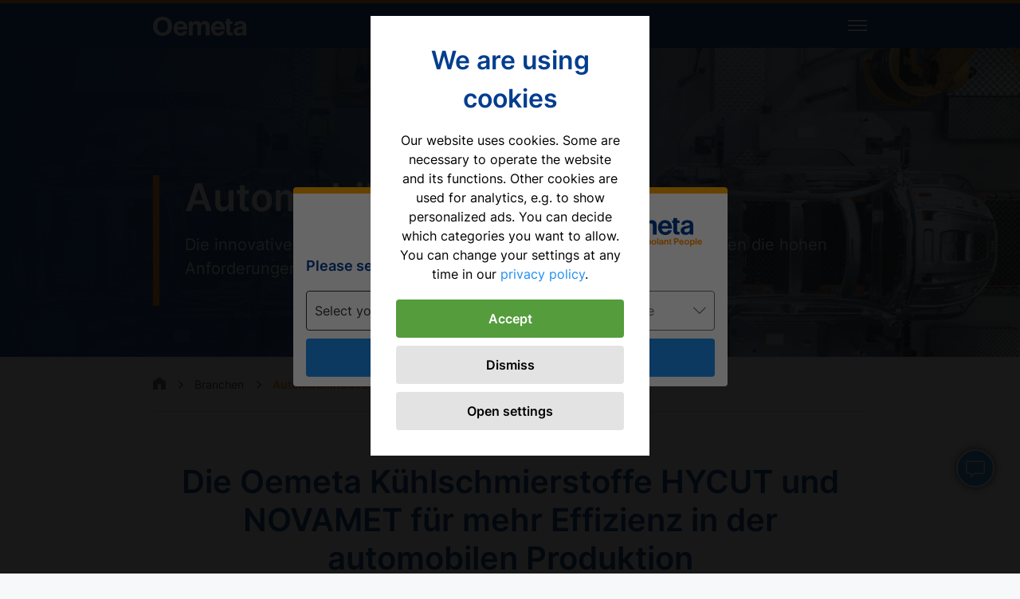

--- FILE ---
content_type: text/html; charset=utf-8
request_url: https://www.oemeta.com/branchen/automobilindustrie
body_size: 13582
content:
<!DOCTYPE html>
<html lang="de">
<head>

<meta charset="utf-8">
<!-- 
	This website is powered by TYPO3 - inspiring people to share!
	TYPO3 is a free open source Content Management Framework initially created by Kasper Skaarhoj and licensed under GNU/GPL.
	TYPO3 is copyright 1998-2026 of Kasper Skaarhoj. Extensions are copyright of their respective owners.
	Information and contribution at https://typo3.org/
-->


<link rel="icon" href="/typo3conf/ext/lfmsite/Resources/Public/Icons/Favicons/favicon.ico" type="image/x-tga">
<title>Kühlschmierstoff für die Automobilindustrie</title>
<meta name="generator" content="TYPO3 CMS">
<meta name="description" content="Innovative Kühlschmierstoffe für die High-End Fertigung in der Automobilindustrie ➥ HYCUT und NOVAMET ➥ jetzt Effizienz steigern!">
<meta name="viewport" content="width=device-width, initial-scale=1">
<meta name="twitter:card" content="summary">
<meta name="format-detection" content="telephone=no">


<link rel="stylesheet" href="/typo3temp/assets/compressed/merged-0c461c4536bf7c3c6a80b5f30a0a236d-89ff4feb9486854db5f232ea66cf5650.css.gz?1770031432" media="all">
<link rel="stylesheet" href="/typo3temp/assets/compressed/merged-812c852b4eec7894a1594cbe7308ca2f-6e4712f6b5583455e5083fb35f0ed175.css.gz?1770031432" media="print">







            <link rel="apple-touch-icon" sizes="180x180" href="/typo3conf/ext/lfmsite/Resources/Public/Icons/Favicons/apple-touch-icon.png">
            <link rel="icon" type="image/png" sizes="32x32" href="/typo3conf/ext/lfmsite/Resources/Public/Icons/Favicons/favicon-32x32.png">
            <link rel="icon" type="image/png" sizes="16x16" href="/typo3conf/ext/lfmsite/Resources/Public/Icons/Favicons/favicon-16x16.png">
            <link rel="manifest" href="/typo3conf/ext/lfmsite/Resources/Public/Icons/Favicons/site.webmanifest">
            <link rel="mask-icon" href="/typo3conf/ext/lfmsite/Resources/Public/Icons/Favicons/safari-pinned-tab.svg" color="#003d8f">
            <meta name="msapplication-TileColor" content="#003d8f">
            <meta name="theme-color" content="#ffffff"><script type="application/ld+json">[{"@context":"https:\/\/schema.org\/","@type":"BreadcrumbList","itemListElement":[{"@type":"ListItem","position":1,"name":"Home","item":"https:\/\/www.oemeta.com\/"},{"@type":"ListItem","position":2,"name":"Branchen","item":"https:\/\/www.oemeta.com\/branchen\/branchenueberblick"},{"@type":"ListItem","position":3,"name":"Automobilindustrie","item":"https:\/\/www.oemeta.com\/branchen\/automobilindustrie"}]}]</script>
<link rel="canonical" href="https://www.oemeta.com/branchen/automobilindustrie"/>

<link rel="alternate" hreflang="de" href="https://www.oemeta.com/branchen/automobilindustrie"/>
<link rel="alternate" hreflang="en" href="https://www.oemeta.com/en/industry-sectors/automotive-industry"/>
<link rel="alternate" hreflang="en-GB" href="https://www.oemeta.com/uk/industry-sectors/automotive-industry"/>
<link rel="alternate" hreflang="en-US" href="https://www.oemeta.com/us/industry-sectors/automotive-industry"/>
<link rel="alternate" hreflang="zh" href="https://www.oemeta.com/cn-cn/%E5%B8%83%E8%98%AD%E8%82%AF/%E6%B1%BD%E8%BD%A6%E5%B7%A5%E4%B8%9A"/>
<link rel="alternate" hreflang="en-CN" href="https://www.oemeta.com/cn-en/industry-sectors/automobilindustrie"/>
<link rel="alternate" hreflang="pl" href="https://www.oemeta.com/pl/branzy/przemysl-samochodowy"/>
<link rel="alternate" hreflang="cs" href="https://www.oemeta.com/cz/prumyslova-odvetvi/automobilovy-prumysl"/>
<link rel="alternate" hreflang="en-IN" href="https://www.oemeta.com/in/industry-sectors/automotive-industry"/>
<link rel="alternate" hreflang="fr" href="https://www.oemeta.com/fr/apercu-des-branches/automobile"/>
<link rel="alternate" hreflang="es" href="https://www.oemeta.com/es/resumen-de-sectores/automocion"/>
<link rel="alternate" hreflang="en-CA" href="https://www.oemeta.com/ca/industry-sectors/automotive-industry"/>
<link rel="alternate" hreflang="x-default" href="https://www.oemeta.com/en/industry-sectors/automotive-industry"/>
</head>
<body class="subpage page-140 language-de">



<div class="page">
    
    

<header class="header">
    <div class="header__top">
        <div class="header__top-container container">
            <a href="/" class="header__top-col header__region region-toggle">
                Region und Sprache wechseln
            </a>
        </div>
    </div>
    <div class="header__bottom">
        <div class="header__container container">
            <a href="/">
                <img class="header__logo" src="/typo3conf/ext/lfmsite/Resources/Public/Images/oemeta-logo.svg" width="249" height="55" alt="" />
            </a>
            




<div class="navbar">
    <div class="nav-toggle">
        <span class="nav-toggle__line nav-toggle__line--no1"></span>
        <span class="nav-toggle__line nav-toggle__line--no2"></span>
        <span class="nav-toggle__line nav-toggle__line--no3"></span>
        <span class="nav-toggle__line nav-toggle__line--no4"></span>
    </div>
</div>
<nav class="navigation">
    <div class="navigation__searchbox">
        

<form method="get" action="/suche">
    <input class="form-control searchbox__input"
           name="tx_kesearch_pi1[sword]" value=""
           placeholder="Bitte Suchbegriff eingeben"
           minlength="2">
    <button class="searchbox__submit" type="submit">
        <img class="searchbox__icon" src="/typo3conf/ext/lfmsite/Resources/Public/Icons/Content/Gray/search.svg" width="32" height="32" alt="" />
    </button>
    <input id="kesearchpagenumber" type="hidden" name="tx_kesearch_pi1[page]" value="1">
    <input id="resetFilters" type="hidden" name="tx_kesearch_pi1[resetFilters]" value="0">
</form>

    </div>
    <div class="navigation__list-container">
        <ul class="navigation__list navigation__list--level1">
            
                <li class="navigation__page navigation__page--level1">
                    <a href="/produkte-services/kuehlschmierstoff-produktportfolio"
                       class="navigation__link navigation__link--level1 navigation__link--parent">
                        Produkte &amp; Services
                    </a>
                    
                        <div class="navigation__toggle-icon navigation__toggle-icon--level1"></div>
                        
    
    
    <div class="navigation__list-wrap navigation__list-wrap--level2">
        <div class="container">
            <ul class="navigation__list navigation__list--level2">
                
                    
                    
                    <li class="navigation__page
                    navigation__page--overview navigation__page--overview-parent">
                        <a href="/produkte-services/kuehlschmierstoff-produktportfolio" class="navigation__link
                        navigation__link--overview navigation__link--overview-parent">
                            
                                    Alle Produkte im Überblick
                                
                        </a>
                    </li>
                
                    
                    
                    <li class="navigation__page
                    navigation__page--level2">
                        <a href="/produkte-services/wassermischbare-kuehlschmierstoffe" class="navigation__link
                        navigation__link--level2">
                            
                                    <span class="navigation__link-text">Wassermischbare Kühlschmierstoffe</span>
                                    
                                        <div class="navigation__link-description">
                                            Formaldehyd- und biozidfreie KSS für unterschiedlichste High-End-Anwendungen
                                        </div>
                                    
                                
                        </a>
                    </li>
                
                    
                    
                    <li class="navigation__page
                    navigation__page--level2">
                        <a href="/produkte-services/schneidoel-schleifoel" class="navigation__link
                        navigation__link--level2">
                            
                                    <span class="navigation__link-text">Schneid- und Schleiföl</span>
                                    
                                        <div class="navigation__link-description">
                                            Hochwertige Bearbeitungsöle für geringeren Verschleiß und optimale Prozesssicherheit
                                        </div>
                                    
                                
                        </a>
                    </li>
                
                    
                    
                    <li class="navigation__page
                    navigation__page--level2">
                        <a href="/produkte-services/zweikomponenten-kuehlschmierstoffe" class="navigation__link
                        navigation__link--level2">
                            
                                    <span class="navigation__link-text">Zweikomponenten-Kühlschmierstoffe</span>
                                    
                                        <div class="navigation__link-description">
                                            HYCUT: Multifunktions-Kühlschmierstoff für ganzheitliche
Prozessoptimierung
                                        </div>
                                    
                                
                        </a>
                    </li>
                
                    
                    
                    <li class="navigation__page
                    navigation__page--level2">
                        <a href="/produkte-services/minimalmengenschmierung" class="navigation__link
                        navigation__link--level2">
                            
                                    <span class="navigation__link-text">Minimalmengenschmierung</span>
                                    
                                        <div class="navigation__link-description">
                                            Hervorragende Schmierleistung und Kühlung durch unsere Minimalmengenschmierstoffe
                                        </div>
                                    
                                
                        </a>
                    </li>
                
                    
                    
                    <li class="navigation__page
                    navigation__page--level2">
                        <a href="/produkte-services/oelfreie-kuehlschmierstoffe" class="navigation__link
                        navigation__link--level2">
                            
                                    <span class="navigation__link-text">Ölfreie Kühlschmierstoffe</span>
                                    
                                        <div class="navigation__link-description">
                                            Optimale Kühlung anspruchsvoller Fertigungsprozesse, z. B. auf Glas
                                        </div>
                                    
                                
                        </a>
                    </li>
                
                    
                    
                    <li class="navigation__page
                    navigation__page--level2">
                        <a href="/produkte-services/din-oele-prozesshilfsstoffe" class="navigation__link
                        navigation__link--level2">
                            
                                    <span class="navigation__link-text">DIN Öle &amp; Prozesshilfsstoffe</span>
                                    
                                        <div class="navigation__link-description">
                                            Spezialschmierstoffe für vielfältige Anwendungen
                                        </div>
                                    
                                
                        </a>
                    </li>
                
                    
                    
                    <li class="navigation__page
                    navigation__page--level2">
                        <a href="/produkte-services/steuerungsadditive" class="navigation__link
                        navigation__link--level2">
                            
                                    <span class="navigation__link-text">Steuerungsadditive</span>
                                    
                                        <div class="navigation__link-description">
                                            Additive zur Verbesserung oder Wiederherstellung spezieller KSS-Eigenschaften
                                        </div>
                                    
                                
                        </a>
                    </li>
                
                    
                    
                    <li class="navigation__page
                    navigation__page--level2">
                        <a href="/produkte-services/reiniger" class="navigation__link
                        navigation__link--level2">
                            
                                    <span class="navigation__link-text">Reiniger</span>
                                    
                                        <div class="navigation__link-description">
                                            Für die Zwischenreinigung von Bauteilen und die tägliche Reinigung von Werkzeugmaschinen
                                        </div>
                                    
                                
                        </a>
                    </li>
                
                    
                    
                    <li class="navigation__page
                    navigation__page--level2">
                        <a href="/produkte-services/zubehoer" class="navigation__link
                        navigation__link--level2">
                            
                                    <span class="navigation__link-text">Zubehör</span>
                                    
                                        <div class="navigation__link-description">
                                            Zubehör und Sonderprodukte rund um Oemeta-Kühlschmierstoffe


                                        </div>
                                    
                                
                        </a>
                    </li>
                
                    
                    
                    <li class="navigation__page
                    navigation__page--overview navigation__page--overview-parent">
                        <a href="/produkte-services/services" class="navigation__link
                        navigation__link--overview navigation__link--overview-parent">
                            
                                    Alle Services im Überblick
                                
                        </a>
                    </li>
                
                    
                    
                    <li class="navigation__page
                    navigation__page--level2">
                        <a href="/produkte-services/logyc-software-fluidmanagement" class="navigation__link
                        navigation__link--level2">
                            
                                    <span class="navigation__link-text">logyc Software Fluidmanagement</span>
                                    
                                        <div class="navigation__link-description">
                                            Fluidmanagement-Software für Kühlschmierstoffe und weitere Betriebsflüssigkeiten
                                        </div>
                                    
                                
                        </a>
                    </li>
                
                    
                    
                    <li class="navigation__page
                    navigation__page--level2">
                        <a href="/produkte-services/logyclab" class="navigation__link
                        navigation__link--level2">
                            
                                    <span class="navigation__link-text">logyclab</span>
                                    
                                        <div class="navigation__link-description">
                                            Digitale Monitoring-Einheit für die automatisierte Analyse von Kühlschmierstoffen

                                        </div>
                                    
                                
                        </a>
                    </li>
                
                    
                    
                    <li class="navigation__page
                    navigation__page--level2">
                        <a href="/produkte-services/coolantcheck" class="navigation__link
                        navigation__link--level2">
                            
                                    <span class="navigation__link-text">CoolantCheck KSS-Analyse</span>
                                    
                                        <div class="navigation__link-description">
                                            Lassen Sie Ihren Kühlschmierstoff prüfen und erhalten Sie wertvolle Einblicke in den Zustand Ihres Kühlschmierstoffes
                                        </div>
                                    
                                
                        </a>
                    </li>
                
            </ul>
        </div>
    </div>

                    
                </li>
            
                <li class="navigation__page navigation__page--level1">
                    <a href="/branchen/branchenueberblick"
                       class="navigation__link navigation__link--level1 navigation__link--current navigation__link--parent">
                        Branchen
                    </a>
                    
                        <div class="navigation__toggle-icon navigation__toggle-icon--level1"></div>
                        
    
    
    <div class="navigation__list-wrap navigation__list-wrap--level2">
        <div class="container">
            <ul class="navigation__list navigation__list--level2">
                
                    
                    
                    <li class="navigation__page
                    navigation__page--overview navigation__page--overview-parent">
                        <a href="/branchen/branchenueberblick" class="navigation__link
                        navigation__link--overview navigation__link--overview-parent">
                            
                                    Alle Branchen im Überblick
                                
                        </a>
                    </li>
                
                    
                    
                    <li class="navigation__page
                    navigation__page--level2">
                        <a href="/branchen/automobilindustrie" class="navigation__link
                        navigation__link--level2">
                            
                                    <span class="navigation__link-text">Automobilindustrie</span>
                                    
                                        <div class="navigation__link-description">
                                            Innovative Kühlschmierstoffe für mehr Effizienz in der automobilen Produktion
                                        </div>
                                    
                                
                        </a>
                    </li>
                
                    
                    
                    <li class="navigation__page
                    navigation__page--level2">
                        <a href="/branchen/e-mobilitaet" class="navigation__link
                        navigation__link--level2">
                            
                                    <span class="navigation__link-text">E-Mobilität</span>
                                    
                                        <div class="navigation__link-description">
                                            Spezielle Kühlschmierstoffe für die Produktion alternativer Antriebe
                                        </div>
                                    
                                
                        </a>
                    </li>
                
                    
                    
                    <li class="navigation__page
                    navigation__page--level2">
                        <a href="/branchen/luft-und-raumfahrt" class="navigation__link
                        navigation__link--level2">
                            
                                    <span class="navigation__link-text">Luft- und Raumfahrt</span>
                                    
                                        <div class="navigation__link-description">
                                            Leistungsstarke Kühlschmierstoffe für die Fertigung in der Luft- und Raumfahrt
                                        </div>
                                    
                                
                        </a>
                    </li>
                
                    
                    
                    <li class="navigation__page
                    navigation__page--level2">
                        <a href="/branchen/medizintechnik" class="navigation__link
                        navigation__link--level2">
                            
                                    <span class="navigation__link-text">Medizintechnik</span>
                                    
                                        <div class="navigation__link-description">
                                            Ein umfassendes Produktportfolio für die komplexe Bearbeitung neuer Werkstoffe
                                        </div>
                                    
                                
                        </a>
                    </li>
                
                    
                    
                    <li class="navigation__page
                    navigation__page--level2">
                        <a href="/branchen/verteidigungsindustrie" class="navigation__link
                        navigation__link--level2">
                            
                                    <span class="navigation__link-text">Verteidigungsindustrie</span>
                                    
                                        <div class="navigation__link-description">
                                            Kühlschmierstoffe für die Bearbeitung herausfordernder Werkstoffe
                                        </div>
                                    
                                
                        </a>
                    </li>
                
                    
                    
                    <li class="navigation__page
                    navigation__page--level2">
                        <a href="/branchen/elektronikindustrie" class="navigation__link
                        navigation__link--level2">
                            
                                    <span class="navigation__link-text">Elektronikindustrie</span>
                                    
                                        <div class="navigation__link-description">
                                            Moderne Kühlschmierstoffe für die Elektronikindustrie
                                        </div>
                                    
                                
                        </a>
                    </li>
                
            </ul>
        </div>
    </div>

                    
                </li>
            
                <li class="navigation__page navigation__page--level1">
                    <a href="/the-coolant-people/ueber-uns"
                       class="navigation__link navigation__link--level1 navigation__link--parent">
                        The Coolant People
                    </a>
                    
                        <div class="navigation__toggle-icon navigation__toggle-icon--level1"></div>
                        
    
    
    <div class="navigation__list-wrap navigation__list-wrap--level2">
        <div class="container">
            <ul class="navigation__list navigation__list--level2">
                
                    
                    
                    <li class="navigation__page
                    navigation__page--overview navigation__page--overview-parent">
                        <a href="/the-coolant-people/ueber-uns" class="navigation__link
                        navigation__link--overview navigation__link--overview-parent">
                            
                                    Alles über Oemeta im Überblick
                                
                        </a>
                    </li>
                
                    
                    
                    <li class="navigation__page
                    navigation__page--level2">
                        <a href="/the-coolant-people/oemeta-deutschland" class="navigation__link
                        navigation__link--level2">
                            
                                    <span class="navigation__link-text">Oemeta Deutschland</span>
                                    
                                        <div class="navigation__link-description">
                                            Erfahren Sie mehr über unseren Hauptstandort in Norddeutschland
                                        </div>
                                    
                                
                        </a>
                    </li>
                
                    
                    
                    <li class="navigation__page
                    navigation__page--level2">
                        <a href="/the-coolant-people/oemeta-international" class="navigation__link
                        navigation__link--level2">
                            
                                    <span class="navigation__link-text">Oemeta International</span>
                                    
                                        <div class="navigation__link-description">
                                            Unsere globalen Standorte für den besten Service vor Ort
                                        </div>
                                    
                                
                        </a>
                    </li>
                
                    
                    
                    <li class="navigation__page
                    navigation__page--level2">
                        <a href="/the-coolant-people/haendler-partner" class="navigation__link
                        navigation__link--level2">
                            
                                    <span class="navigation__link-text">Händler &amp; Partner</span>
                                    
                                        <div class="navigation__link-description">
                                            Entdecken Sie unser weltweites Händler- &amp; Vertriebsnetzwerk
                                        </div>
                                    
                                
                        </a>
                    </li>
                
                    
                    
                    <li class="navigation__page
                    navigation__page--level2">
                        <a href="/the-coolant-people/news" class="navigation__link
                        navigation__link--level2">
                            
                                    <span class="navigation__link-text">News</span>
                                    
                                        <div class="navigation__link-description">
                                            Neuigkeiten über uns und aus der Schmierstoffbranche
                                        </div>
                                    
                                
                        </a>
                    </li>
                
                    
                    
                    <li class="navigation__page
                    navigation__page--level2">
                        <a href="/the-coolant-people/leitbild" class="navigation__link
                        navigation__link--level2">
                            
                                    <span class="navigation__link-text">Leitbild</span>
                                    
                                        <div class="navigation__link-description">
                                            Finden Sie heraus was uns wichtig ist - Unsere Vision, Mission und Werte
                                        </div>
                                    
                                
                        </a>
                    </li>
                
                    
                    
                    <li class="navigation__page
                    navigation__page--level2">
                        <a href="/the-coolant-people/unternehmenspolitik-verhaltenskodex" class="navigation__link
                        navigation__link--level2">
                            
                                    <span class="navigation__link-text">Unternehmenspolitik &amp; Verhaltenskodex</span>
                                    
                                        <div class="navigation__link-description">
                                            Grundsätze unserer unternehmerischen Entscheidungen
                                        </div>
                                    
                                
                        </a>
                    </li>
                
                    
                    
                    <li class="navigation__page
                    navigation__page--level2">
                        <a href="/the-coolant-people/forschung-entwicklung" class="navigation__link
                        navigation__link--level2">
                            
                                    <span class="navigation__link-text">Forschung &amp; Entwicklung</span>
                                    
                                        <div class="navigation__link-description">
                                            Innovative Schmierstofflösungen durch stetige F&amp;E
                                        </div>
                                    
                                
                        </a>
                    </li>
                
                    
                    
                    <li class="navigation__page
                    navigation__page--level2">
                        <a href="/the-coolant-people/historie" class="navigation__link
                        navigation__link--level2">
                            
                                    <span class="navigation__link-text">Historie</span>
                                    
                                        <div class="navigation__link-description">
                                            Tradition und Fortschritt seit über 100 Jahren
                                        </div>
                                    
                                
                        </a>
                    </li>
                
                    
                    
                    <li class="navigation__page
                    navigation__page--overview navigation__page--overview-parent">
                        <a href="/the-coolant-people/wissenswertes" class="navigation__link
                        navigation__link--overview navigation__link--overview-parent">
                            
                                    Wissenswertes
                                
                        </a>
                    </li>
                
                    
                    
                    <li class="navigation__page
                    navigation__page--level2">
                        <a href="/the-coolant-people/erfolgreiche-partnerschaften" class="navigation__link
                        navigation__link--level2">
                            
                                    <span class="navigation__link-text">Erfolgreiche Partnerschaften</span>
                                    
                                        <div class="navigation__link-description">
                                            Einblicke in spannende Projekte bei unseren Kunden weltweit
                                        </div>
                                    
                                
                        </a>
                    </li>
                
                    
                    
                    <li class="navigation__page
                    navigation__page--level2">
                        <a href="/the-coolant-people/faq" class="navigation__link
                        navigation__link--level2">
                            
                                    <span class="navigation__link-text">FAQ</span>
                                    
                                        <div class="navigation__link-description">
                                            Wissenswertes aus der Welt der Kühlschmierstoffe
                                        </div>
                                    
                                
                        </a>
                    </li>
                
                    
                    
                    <li class="navigation__page
                    navigation__page--level2">
                        <a href="/the-coolant-people/zertifikate-mitgliedschaften" class="navigation__link
                        navigation__link--level2">
                            
                                    <span class="navigation__link-text">Zertifikate &amp; Mitgliedschaften</span>
                                    
                                        <div class="navigation__link-description">
                                            Vertrauen durch höchste Standards und kontinuierliche Qualitätsprüfung
                                        </div>
                                    
                                
                        </a>
                    </li>
                
                    
                    
                    <li class="navigation__page
                    navigation__page--level2">
                        <a href="/the-coolant-people/downloads" class="navigation__link
                        navigation__link--level2">
                            
                                    <span class="navigation__link-text">Videos &amp; Downloads</span>
                                    
                                        <div class="navigation__link-description">
                                            Spannende Videos und relevante Dokumente zum Herunterladen
                                        </div>
                                    
                                
                        </a>
                    </li>
                
                    
                    
                    <li class="navigation__page
                    navigation__page--overview navigation__page--overview-parent">
                        <a href="/the-coolant-people/karriere" class="navigation__link
                        navigation__link--overview navigation__link--overview-parent">
                            
                                    Karriere bei Oemeta – Werden Sie Teil der Coolant People
                                
                        </a>
                    </li>
                
                    
                    
                    <li class="navigation__page
                    navigation__page--level2">
                        <a href="/the-coolant-people/karriere/stellenanzeigen" class="navigation__link
                        navigation__link--level2">
                            
                                    <span class="navigation__link-text">Stellenanzeigen</span>
                                    
                                        <div class="navigation__link-description">
                                            Entdecken Sie unsere aktuellen Jobangebote
                                        </div>
                                    
                                
                        </a>
                    </li>
                
            </ul>
        </div>
    </div>

                    
                </li>
            
                <li class="navigation__page navigation__page--level1">
                    <a href="/nachhaltigkeit-ueberblick/nachhaltigkeit"
                       class="navigation__link navigation__link--level1 navigation__link--parent">
                        Nachhaltigkeit
                    </a>
                    
                        <div class="navigation__toggle-icon navigation__toggle-icon--level1"></div>
                        
    
    
    <div class="navigation__list-wrap navigation__list-wrap--level2">
        <div class="container">
            <ul class="navigation__list navigation__list--level2">
                
                    
                    
                    <li class="navigation__page
                    navigation__page--overview navigation__page--overview-parent">
                        <a href="/nachhaltigkeit-ueberblick/nachhaltigkeit" class="navigation__link
                        navigation__link--overview navigation__link--overview-parent">
                            
                                    Alles zur Nachhaltigkeit bei Oemeta
                                
                        </a>
                    </li>
                
                    
                    
                    <li class="navigation__page
                    navigation__page--level2">
                        <a href="/nachhaltigkeit-ueberblick/company-carbon-footprint" class="navigation__link
                        navigation__link--level2">
                            
                                    <span class="navigation__link-text">Company Carbon Footprint</span>
                                    
                                        <div class="navigation__link-description">
                                            Der Company Carbon Footprint ist ein wesentlicher Bestandteil unserer Nachhaltigkeitsstrategie.
                                        </div>
                                    
                                
                        </a>
                    </li>
                
                    
                    
                    <li class="navigation__page
                    navigation__page--level2">
                        <a href="/nachhaltigkeit-ueberblick/studie-oekobilanzierung" class="navigation__link
                        navigation__link--level2">
                            
                                    <span class="navigation__link-text">Studie Ökobilanzierung</span>
                                    
                                        <div class="navigation__link-description">
                                            Ökobilanzierung von Kühlschmierstoffsystemen in der Metallbearbeitung.
                                        </div>
                                    
                                
                        </a>
                    </li>
                
                    
                    
                    <li class="navigation__page
                    navigation__page--level2">
                        <a href="/nachhaltigkeit-ueberblick/deutscher-nachhaltigkeitskodex" class="navigation__link
                        navigation__link--level2">
                            
                                    <span class="navigation__link-text">Deutscher Nachhaltigkeitskodex</span>
                                    
                                        <div class="navigation__link-description">
                                            Oemeta wendet den Deutschen Nachhaltigkeitskodex an und macht Nachhaltigkeitsleistungen transparent.
                                        </div>
                                    
                                
                        </a>
                    </li>
                
                    
                    
                    <li class="navigation__page
                    navigation__page--level2">
                        <a href="/nachhaltigkeit-ueberblick/nachhaltigkeitsportfolio" class="navigation__link
                        navigation__link--level2">
                            
                                    <span class="navigation__link-text">Nachhaltigkeitsportfolio</span>
                                    
                                        <div class="navigation__link-description">
                                            Als Hersteller von Kühlschmierstoffen legen wir großen Wert darauf, unseren ökologischen Fußabdruck zu minimieren.
                                        </div>
                                    
                                
                        </a>
                    </li>
                
            </ul>
        </div>
    </div>

                    
                </li>
            
                <li class="navigation__page navigation__page--level1">
                    <a href="/kontakt"
                       class="navigation__link navigation__link--level1">
                        Kontakt
                    </a>
                    
                </li>
            
        </ul>
    </div>
    <div class="navigation__bottom">
        <div class="navigation__bottom-item region-toggle">
            Region und Sprache wechseln
        </div>
    </div>
</nav>





            <div class="header__search-toggle search-toggle">
                <img class="header__search-icon" src="/typo3conf/ext/lfmsite/Resources/Public/Icons/Content/White/search.svg" width="32" height="32" alt="" /> Suche
            </div>
        </div>
    </div>
</header>


    <main class="main">
        <!--TYPO3SEARCH_begin-->
        
    
    

            <div id="c2043" class="frame frame-default frame-type-mask_slider frame-layout-0 frame-space-after-none">
                
                
                    



                
                
                
    
        <div class="hero hero--small">
            <div class="hero__items">
                
                    <div class="hero__item">
                        
                            <div class="hero__image-wrap">
                                
                                        <picture>
                                            <source srcset="/fileadmin/_processed_/9/d/csm_automobilfertigung-kss-oemeta-h_dbe28105bc.jpg"
                                                    media="(min-width: 767px)">
                                            <source srcset="/fileadmin/_processed_/9/d/csm_automobilfertigung-kss-oemeta-h_cfba171317.jpg"
                                                    media="(min-width: 568px)">
                                            <source srcset="/fileadmin/_processed_/9/d/csm_automobilfertigung-kss-oemeta-h_b6bb39194f.jpg"
                                                    media="(min-width: 375px)">
                                            <source srcset="/fileadmin/_processed_/9/d/csm_automobilfertigung-kss-oemeta-h_b237b6308c.jpg">
                                        <img class="hero__image" src="/fileadmin/_processed_/9/d/csm_automobilfertigung-kss-oemeta-h_dbe28105bc.jpg" width="1920" height="410" alt="Fertigungsstrasse von Autos aus Vogelperspektive" title="Fertigungsstrasse von Autos aus Vogelperspektive" />
                                        </picture>
                                    
                            </div>
                        
                        <div class="hero__content container">
                            <div class="hero__text-wrap hero__text-wrap--default">

                                
                                    
                                            <div class="hero__header">
                                                Automobilindustrie
                                            </div>
                                        
                                

                                
                                        
                                            <div class="hero__description">
                                                Die innovativen Oemeta Kühlschmierstoffe HYCUT und NOVAMET erfüllen die hohen Anforderungen des automobilen Produktionsprozesses.
                                            </div>
                                        

                                        
                                    
                            </div>

                            
                        </div>
                    </div>
                
            </div>
            
        </div>
    

                
                    



                
                
                    



                
            </div>

        


    
        

<div class="container">
    <nav class="breadcrumb breadcrumb--top">
        <ul class="breadcrumb__list">
            <li class="breadcrumb__item">
                <a class="breadcrumb__home" href="/">
                    <img class="breadcrumb__home-icon" src="/typo3conf/ext/lfmsite/Resources/Public/Icons/Content/Gray/home.svg" width="16" height="16" alt="" />
                </a>
            </li>
            
                
                    <li class="breadcrumb__item">
                        <a class="breadcrumb__link" href="/branchen/branchenueberblick">Branchen</a>
                    </li>
                
            
                
            
            <li class="breadcrumb__item">
                <span class="breadcrumb__link">Automobilindustrie</span>
            </li>
        </ul>
    </nav>
</div>

    
    <div class="main-content">
        

<div id="c2064"
     class="frame frame-default frame-type-container frame-layout-0 frame-space-after-medium">
    
    
    <div class="grid-container grid-container--white">
        <div
            class="container container--default">
            <div class="row">
                <div class="col-12">
                    
                        
    

            <div id="c2044" class="frame frame-default frame-type-textmedia frame-layout-0 frame-space-after-medium">
                
                
                    



                
                

    
        

    
        <div class="fluid-header">
            

    
            <h1 class="ce-headline-center h1">
                Die Oemeta Kühlschmierstoffe HYCUT und NOVAMET für mehr Effizienz in der automobilen Produktion
            </h1>
        



            



            



        </div>
    



    


                

    <div class="ce-textpic ce-center ce-above">
        
            



        

        
                <div class="ce-bodytext">
                    
                    <p class="text-center">Oemeta ist seit vielen Jahren Teil des automobilen Produktionsprozesses und diverser Prozessoptimierungen sowie Effizienzsteigerungen in der Herstellung zukunftsweisender Motoren. Neben dem Produktsystem <a href="/produkte-services/zweikomponenten-kuehlschmierstoffe">HYCUT</a>, das Schnittstellenprobleme diverser Flüssigkeiten löst, erfüllen die Produkte der NOVAMET Reihe modernste Vorgaben an FAD-, Bor- oder auch Biozidfreiheit und bieten geringstmögliche Verbräuche durch gutes Ablaufverhalten und Fluidstabilität.</p>
                </div>
            

        
    </div>


                
                    



                
                
                    



                
            </div>

        


                    
                        

<div id="c2048"
     class="frame frame-default frame-type-container1-1 frame-layout-0 frame-space-after-none">
    
    
    <div class="grid-row row">
        <div class="col-12 col-xl grid-column">
            
                
    

            <div id="c2047" class="frame frame-default frame-type-textmedia frame-layout-0 frame-space-after-none">
                
                
                    



                
                

    
        

    
        <div class="fluid-header">
            

    
            <h2 class="">
                Transformation der Automobilbranche
            </h2>
        



            



            



        </div>
    



    


                

    <div class="ce-textpic ce-center ce-above">
        
            



        

        
                <div class="ce-bodytext">
                    
                    <p>Die Automobilindustrie für Individualverkehr, öffentlichen Nahverkehr, Transport und Schwerverkehr sieht sich mehr denn je mit akuten Nachhaltigkeits- und Umweltanforderungen konfrontiert.</p>
<p>Energieeffizienzsteigerung war seit der Einführung des Viertaktbetriebs für den Verbrennungsmotors durch Nikolaus August OTTO (1862) das zentrale Thema der Entwicklungsarbeit der Automobilindustrie. Hierbei standen die Leistungssteigerung und Verkleinerung des Motors im Mittelpunkt, um ihn in Fahrzeugen sinnvoll nutzen zu können.</p>
<p>&nbsp;</p>
                </div>
            

        
    </div>


                
                    



                
                
                    



                
            </div>

        


            
        </div>
        <div class="col-12 col-xl grid-column">
            
                
    

            <div id="c2046" class="frame frame-default frame-type-textmedia frame-layout-0 frame-space-after-medium">
                
                
                    



                
                

    
        

    
        <div class="fluid-header">
            

    
            
                

    
            <h2 class="">
                Der Magnesiummotor und Oemeta HYCUT
            </h2>
        



            
        



            



            



        </div>
    



    


                

    <div class="ce-textpic ce-center ce-above">
        
            



        

        
                <div class="ce-bodytext">
                    
                    <p>Nach der Energiekrise und den heutigen Umweltaspekten ist der Fokus der Industrie auf noch mehr Effizienz ausgerichtet. Beispielhaft kann die Umsetzung eines Magnesiummotors gesehen werden, der einen erheblichen Gewichtsvorteil gegenüber herkömmlichen Motoren hat. Die Bearbeitung dieses Motors mit wassergemischten Kühlschmierstoffen bedarf außergewöhnlicher Kompetenz und Know-how sowie eine enge Zusammenarbeit zwischen Anwendern und KSS Herstellern.</p>
<p>Mit dem 2-Komponenten-Kühlschmierstoff HYCUT von Oemeta konnte die sichere und effiziente Serienproduktion umgesetzt werden.</p>
                </div>
            

        
    </div>


                
                    



                
                
                    



                
            </div>

        


            
        </div>
    </div>

</div>

                    
                        
    

            <div id="c2049" class="frame frame-default frame-type-mask_featured frame-layout-0 frame-space-after-medium">
                
                
                    



                
                
                
    <div class="featured featured--left">
        
            <picture>
                <source srcset="/fileadmin/_processed_/5/e/csm_automobilindustrie-fertigung-kss-oemeta_c74e592212.jpg"
                        media="(min-width: 992px)">

                
                        <source srcset="/fileadmin/_processed_/5/e/csm_automobilindustrie-fertigung-kss-oemeta_b97b3c1cdd.jpg"
                                media="(min-width: 768px)">
                        <source srcset="/fileadmin/_processed_/5/e/csm_automobilindustrie-fertigung-kss-oemeta_e25f46064e.jpg"
                                media="(min-width: 576px)">
                        <source srcset="/fileadmin/_processed_/5/e/csm_automobilindustrie-fertigung-kss-oemeta_89c6f4678a.jpg"
                                media="(min-width: 375px)">
                        <source srcset="/fileadmin/_processed_/5/e/csm_automobilindustrie-fertigung-kss-oemeta_8b7c3d1fff.jpg">
                    

                <img class="featured__image" src="/fileadmin/_processed_/5/e/csm_automobilindustrie-fertigung-kss-oemeta_5a7ba6de46.jpg" width="1116" height="605" alt="Motorenfertigung in einer modernen Autofabrik" title="Motorenfertigung" />
            </picture>
        
        <div class="featured__content">
            
                <div class="featured__subheader">
                    Automobile Fertigung
                </div>
            
            
                <h2 class="featured__header">
                    HYCUT und NOVAMET maximieren die Effizienz
                </h2>
            
            
                <div class="featured__description">
                    <p>Das HYCUT-System basiert auf Ölen auf Esterbasis, die als Bearbeitungsöl, Kühlschmierstoff oder Reiniger eingesetzt untereinander kompatibel sind. Die NOVAMET-Produkte erfüllen alle Vorgaben an FAD-, Bor- oder auch Biozidfreiheit bei geringem Verbrauch.</p>
                </div>
            
            
                <a href="/produkte-services/kuehlschmierstoff-produktportfolio" class="button button--secondary featured__button">
                    Zu unseren Kühlschmierstoffen
                </a>
            
        </div>
    </div>

                
                    



                
                
                    



                
            </div>

        


                    
                        
    

            <div id="c2050" class="frame frame-default frame-type-textmedia frame-layout-0 frame-space-after-medium">
                
                
                    



                
                

    
        

    
        <div class="fluid-header">
            

    
            <h3 class="ce-headline-center">
                Oemeta als innovativer KSS-Partner für Mobilitäts-Unternehmen in der Transformation
            </h3>
        



            



            



        </div>
    



    


                

    <div class="ce-textpic ce-center ce-above">
        
            



        

        
                <div class="ce-bodytext">
                    
                    <p>Heute ist ein Fortbestehen der Hersteller der Automobilindustrie ohne agile Transformation sowohl für OEMs als auch die gesamte Lieferkette äußerst fragwürdig, wenn nicht sogar absehbar unmöglich. Dem Thema Energierückgewinnung und alternative Antriebe kommt eine essenzielle Rolle in der modernen Mobilitätsstruktur zu.</p>
                </div>
            

        
    </div>


                
                    



                
                
                    



                
            </div>

        


                    
                        
    

            <div id="c2179" class="frame frame-default frame-type-div frame-layout-0 frame-space-after-medium">
                
                
                    



                
                
                

    <hr class="ce-div" />


                
                    



                
                
                    



                
            </div>

        


                    
                        

<div id="c2062"
     class="frame frame-default frame-type-container1-1 frame-layout-0 frame-space-after-none">
    
    
    <div class="grid-row row">
        <div class="col-12 col-xl grid-column">
            
                
    

            <div id="c2061" class="frame frame-default frame-type-textmedia frame-layout-0 frame-space-after-none">
                
                
                    



                
                

    
        

    
        <div class="fluid-header">
            

    
            <h3 class=" h3">
                 Viele neue Player erobern den Markt
            </h3>
        



            



            



        </div>
    



    


                

    <div class="ce-textpic ce-center ce-above">
        
            



        

        
                <div class="ce-bodytext">
                    
                    <p>Visionäre Vorreiter der Elektromobilität (BMW I3/I8) waren in den Anfängen nur für eine Elite erschwinglich und erst die gewaltige Markteroberung durch Tesla hat eine Entwicklung in Gang gesetzt, die die Elektromobilität zur validen Alternative entwickelt hat.</p>
<p>Viele neue Player erobern den Markt der Elektrofahrzeuge, aber die Komponentenhersteller entstehen größtenteils aus den transformierten etablierten Zulieferern.</p>
<p>Weiterhin steigende Qualitätsansprüche an Oberflächen und Teilgenauigkeit erfordern kontinuierliche Verbesserungsprozesse.&nbsp;Die modernen Oemeta-<a href="/produkte-services/kuehlschmierstoff-produktportfolio">Kühlschmierstoffe</a> leisten einen wichtigen Beitrag zu diesem Erfolg.&nbsp;</p>
<p>&nbsp;</p>
                </div>
            

        
    </div>


                
                    



                
                
                    



                
            </div>

        


            
        </div>
        <div class="col-12 col-xl grid-column">
            
                
    

            <div id="c2060" class="frame frame-default frame-type-textmedia frame-layout-0 frame-space-after-medium">
                
                
                    



                
                

    
        

    
        <div class="fluid-header">
            

    
            <h3 class=" h3">
                Steigende Anforderungen an die Lieferkette
            </h3>
        



            



            



        </div>
    



    


                

    <div class="ce-textpic ce-center ce-above">
        
            



        

        
                <div class="ce-bodytext">
                    
                    <p>Zusätzlich steigen die Anforderungen an soziale, ökonomische wie auch ökologische Nachhaltigkeit und Compliance der OEMs an die gesamte Lieferkette.</p>
<p>CSR (Corporate Social Responsibility), <a href="/nachhaltigkeit-ueberblick/company-carbon-footprint">CCF (Corporate Carbon Footprint)</a>, PCF (Product Carbon Footprint), LCA (Life cycle assessment), DS-GVO (Datenschutz-Grundverordnung), Tisax (Trusted Information Security Assessment Exchange) u. v. m. sind gebräuchliches Vokabular bei Oemeta.</p>
<p>Oemeta ist der richtige Partner für Sie, da neben dem wirtschaftlichen Erfolg u. a. die Themen Nachhaltigkeit, Arbeitsschutz und Compliance zentrale Bestandteile unserer DNA sind.</p>
                </div>
            

        
    </div>


                
                    



                
                
                    



                
            </div>

        


            
        </div>
    </div>

</div>

                    
                </div>
            </div>
        </div>
    </div>

</div>

    

            <div id="c18333" class="frame frame-default frame-type-shortcut frame-layout-0 frame-space-after-medium">
                
                
                    



                
                
                

    

<div id="c633"
     class="frame frame-default frame-type-container frame-layout-0 frame-space-after-none">
    
    
    <div class="grid-container grid-container--blue">
        <div
            class="container container--small">
            <div class="row">
                <div class="col-12">
                    
                        

<div id="c632"
     class="frame frame-default frame-type-container1-1 frame-layout-0 frame-space-after-none">
    
    
    <div class="grid-row row">
        <div class="col-12 col-xl grid-column">
            
                
    

            <div id="c630" class="frame frame-default frame-type-textmedia frame-layout-0 frame-space-after-small">
                
                
                    



                
                

    
        

    
        <div class="fluid-header">
            

    
            <h4 class="">
                Wie können wir Sie unterstützen?
            </h4>
        



            



            



        </div>
    



    


                

    <div class="ce-textpic ce-center ce-above">
        
            



        

        
                <div class="ce-bodytext">
                    
                    <p>Unsere Experten stehen Ihnen für Fragen zu unseren Produkten und individuellen Lösungen gern zur Verfügung.</p>
                </div>
            

        
    </div>


                
                    



                
                
                    



                
            </div>

        


            
                
    

            <div id="c631" class="frame frame-default frame-type-textmedia frame-layout-0 frame-space-after-none">
                
                
                    



                
                

    
        

    



    


                

    <div class="ce-textpic ce-center ce-above">
        
            



        

        
                <div class="ce-bodytext">
                    
                    <p><a href="/kontakt#c1756" class="button button--primary">Jetzt Kontakt aufnehmen!</a></p>
                </div>
            

        
    </div>


                
                    



                
                
                    



                
            </div>

        


            
        </div>
        <div class="col-12 col-xl grid-column">
            
                
    

            <div id="c628" class="frame frame-default frame-type-textmedia frame-layout-0 frame-space-after-small">
                
                
                    



                
                

    
        

    
        <div class="fluid-header">
            

    
            <h4 class="">
                Oemeta Chemische Werke GmbH
            </h4>
        



            



            



        </div>
    



    


                

    <div class="ce-textpic ce-center ce-above">
        
            



        

        
                <div class="ce-bodytext">
                    
                    <p>Ossenpadd 54<br> 25436 Uetersen<br> Deutschland</p>
                </div>
            

        
    </div>


                
                    



                
                
                    



                
            </div>

        


            
                
    

            <div id="c629" class="frame frame-default frame-type-textmedia frame-layout-0 frame-space-after-none">
                
                
                    



                
                

    
        

    



    


                

    <div class="ce-textpic ce-center ce-above">
        
            



        

        
                <div class="ce-bodytext">
                    
                    <p><span class="text-highlight">T</span> <a href="tel:+4941229240">+49 4122 924-0</a><br> <span class="text-highlight">E</span> <a href="#" data-mailto-token="ocknvq,kphqBqgogvc0eqo" data-mailto-vector="2">info<span class="spamProtect">@<img src="/typo3conf/ext/lfmsite/Resources/Public/Images/clear.gif" width="1" height="1" alt></span>oemeta.com</a></p>
                </div>
            

        
    </div>


                
                    



                
                
                    



                
            </div>

        


            
        </div>
    </div>

</div>

                    
                </div>
            </div>
        </div>
    </div>

</div>



                
                    



                
                
                    



                
            </div>

        


    </div>
    
        

<div class="container">
    <nav class="breadcrumb breadcrumb--bottom">
        <ul class="breadcrumb__list">
            <li class="breadcrumb__item">
                <a class="breadcrumb__home" href="/">
                    <img class="breadcrumb__home-icon" src="/typo3conf/ext/lfmsite/Resources/Public/Icons/Content/Gray/home.svg" width="16" height="16" alt="" />
                </a>
            </li>
            
                
                    <li class="breadcrumb__item">
                        <a class="breadcrumb__link" href="/branchen/branchenueberblick">Branchen</a>
                    </li>
                
            
                
            
            <li class="breadcrumb__item">
                <span class="breadcrumb__link">Automobilindustrie</span>
            </li>
        </ul>
    </nav>
</div>

    

        <!--TYPO3SEARCH_end-->
    </main>
    

<footer class="footer">
    <div class="footer__content">
        <div class=" container">
            
                <nav class="footer-navigation">
                    
                    <ul class="footer-navigation__list footer-navigation__list--level-1">
                        
                            
    <li class="footer-navigation__page footer-navigation__page--level-1 footer-navigation__page--subpages">
        <a href="/produkte-services/kuehlschmierstoff-produktportfolio" class="footer-navigation__link footer-navigation__link--level-1">Produkte &amp; Services</a>
        
            
                <div class="footer-navigation__toggle-icon footer-navigation__toggle-icon--level"></div>
            
            
            <ul class="footer-navigation__list footer-navigation__list--level-2">
                
                    
    <li class="footer-navigation__page footer-navigation__page--level-2 footer-navigation__page--overview">
        <a href="/produkte-services/kuehlschmierstoff-produktportfolio" class="footer-navigation__link footer-navigation__link--level-2 footer-navigation__link--overview">Alle Produkte im Überblick</a>
        
    </li>

                
                    
    <li class="footer-navigation__page footer-navigation__page--level-2">
        <a href="/produkte-services/wassermischbare-kuehlschmierstoffe" class="footer-navigation__link footer-navigation__link--level-2">Wassermischbare Kühlschmierstoffe</a>
        
    </li>

                
                    
    <li class="footer-navigation__page footer-navigation__page--level-2">
        <a href="/produkte-services/schneidoel-schleifoel" class="footer-navigation__link footer-navigation__link--level-2">Schneid- und Schleiföl</a>
        
    </li>

                
                    
    <li class="footer-navigation__page footer-navigation__page--level-2">
        <a href="/produkte-services/zweikomponenten-kuehlschmierstoffe" class="footer-navigation__link footer-navigation__link--level-2">Zweikomponenten-Kühlschmierstoffe</a>
        
    </li>

                
                    
    <li class="footer-navigation__page footer-navigation__page--level-2">
        <a href="/produkte-services/minimalmengenschmierung" class="footer-navigation__link footer-navigation__link--level-2">Minimalmengenschmierung</a>
        
    </li>

                
                    
    <li class="footer-navigation__page footer-navigation__page--level-2">
        <a href="/produkte-services/oelfreie-kuehlschmierstoffe" class="footer-navigation__link footer-navigation__link--level-2">Ölfreie Kühlschmierstoffe</a>
        
    </li>

                
                    
    <li class="footer-navigation__page footer-navigation__page--level-2">
        <a href="/produkte-services/din-oele-prozesshilfsstoffe" class="footer-navigation__link footer-navigation__link--level-2">DIN Öle &amp; Prozesshilfsstoffe</a>
        
    </li>

                
                    
    <li class="footer-navigation__page footer-navigation__page--level-2">
        <a href="/produkte-services/steuerungsadditive" class="footer-navigation__link footer-navigation__link--level-2">Steuerungsadditive</a>
        
    </li>

                
                    
    <li class="footer-navigation__page footer-navigation__page--level-2">
        <a href="/produkte-services/reiniger" class="footer-navigation__link footer-navigation__link--level-2">Reiniger</a>
        
    </li>

                
                    
    <li class="footer-navigation__page footer-navigation__page--level-2">
        <a href="/produkte-services/zubehoer" class="footer-navigation__link footer-navigation__link--level-2">Zubehör</a>
        
    </li>

                
                    
    <li class="footer-navigation__page footer-navigation__page--level-2 footer-navigation__page--overview">
        <a href="/produkte-services/services" class="footer-navigation__link footer-navigation__link--level-2 footer-navigation__link--overview">Alle Services im Überblick</a>
        
    </li>

                
                    
    <li class="footer-navigation__page footer-navigation__page--level-2">
        <a href="/produkte-services/logyc-software-fluidmanagement" class="footer-navigation__link footer-navigation__link--level-2">logyc Software Fluidmanagement</a>
        
    </li>

                
                    
    <li class="footer-navigation__page footer-navigation__page--level-2">
        <a href="/produkte-services/logyclab" class="footer-navigation__link footer-navigation__link--level-2">logyclab</a>
        
    </li>

                
                    
    <li class="footer-navigation__page footer-navigation__page--level-2">
        <a href="/produkte-services/coolantcheck" class="footer-navigation__link footer-navigation__link--level-2">CoolantCheck KSS-Analyse</a>
        
    </li>

                
            </ul>
        
    </li>

                        
                            
    <li class="footer-navigation__page footer-navigation__page--level-1 footer-navigation__page--subpages">
        <a href="/branchen/branchenueberblick" class="footer-navigation__link footer-navigation__link--level-1">Branchen</a>
        
            
                <div class="footer-navigation__toggle-icon footer-navigation__toggle-icon--level"></div>
            
            
            <ul class="footer-navigation__list footer-navigation__list--level-2">
                
                    
    <li class="footer-navigation__page footer-navigation__page--level-2 footer-navigation__page--overview">
        <a href="/branchen/branchenueberblick" class="footer-navigation__link footer-navigation__link--level-2 footer-navigation__link--overview">Alle Branchen im Überblick</a>
        
    </li>

                
                    
    <li class="footer-navigation__page footer-navigation__page--level-2">
        <a href="/branchen/automobilindustrie" class="footer-navigation__link footer-navigation__link--level-2">Automobilindustrie</a>
        
    </li>

                
                    
    <li class="footer-navigation__page footer-navigation__page--level-2">
        <a href="/branchen/e-mobilitaet" class="footer-navigation__link footer-navigation__link--level-2">E-Mobilität</a>
        
    </li>

                
                    
    <li class="footer-navigation__page footer-navigation__page--level-2">
        <a href="/branchen/luft-und-raumfahrt" class="footer-navigation__link footer-navigation__link--level-2">Luft- und Raumfahrt</a>
        
    </li>

                
                    
    <li class="footer-navigation__page footer-navigation__page--level-2">
        <a href="/branchen/medizintechnik" class="footer-navigation__link footer-navigation__link--level-2">Medizintechnik</a>
        
    </li>

                
                    
    <li class="footer-navigation__page footer-navigation__page--level-2">
        <a href="/branchen/verteidigungsindustrie" class="footer-navigation__link footer-navigation__link--level-2">Verteidigungsindustrie</a>
        
    </li>

                
                    
    <li class="footer-navigation__page footer-navigation__page--level-2">
        <a href="/branchen/elektronikindustrie" class="footer-navigation__link footer-navigation__link--level-2">Elektronikindustrie</a>
        
    </li>

                
            </ul>
        
    </li>

                        
                            
    <li class="footer-navigation__page footer-navigation__page--level-1 footer-navigation__page--subpages">
        <a href="/the-coolant-people/ueber-uns" class="footer-navigation__link footer-navigation__link--level-1">The Coolant People</a>
        
            
                <div class="footer-navigation__toggle-icon footer-navigation__toggle-icon--level"></div>
            
            
            <ul class="footer-navigation__list footer-navigation__list--level-2">
                
                    
    <li class="footer-navigation__page footer-navigation__page--level-2 footer-navigation__page--overview">
        <a href="/the-coolant-people/ueber-uns" class="footer-navigation__link footer-navigation__link--level-2 footer-navigation__link--overview">Alles über Oemeta im Überblick</a>
        
    </li>

                
                    
    <li class="footer-navigation__page footer-navigation__page--level-2">
        <a href="/the-coolant-people/oemeta-deutschland" class="footer-navigation__link footer-navigation__link--level-2">Oemeta Deutschland</a>
        
    </li>

                
                    
    <li class="footer-navigation__page footer-navigation__page--level-2">
        <a href="/the-coolant-people/oemeta-international" class="footer-navigation__link footer-navigation__link--level-2">Oemeta International</a>
        
    </li>

                
                    
    <li class="footer-navigation__page footer-navigation__page--level-2">
        <a href="/the-coolant-people/haendler-partner" class="footer-navigation__link footer-navigation__link--level-2">Händler &amp; Partner</a>
        
    </li>

                
                    
    <li class="footer-navigation__page footer-navigation__page--level-2">
        <a href="/the-coolant-people/news" class="footer-navigation__link footer-navigation__link--level-2">News</a>
        
    </li>

                
                    
    <li class="footer-navigation__page footer-navigation__page--level-2">
        <a href="/the-coolant-people/leitbild" class="footer-navigation__link footer-navigation__link--level-2">Leitbild</a>
        
    </li>

                
                    
    <li class="footer-navigation__page footer-navigation__page--level-2">
        <a href="/the-coolant-people/unternehmenspolitik-verhaltenskodex" class="footer-navigation__link footer-navigation__link--level-2">Unternehmenspolitik &amp; Verhaltenskodex</a>
        
    </li>

                
                    
    <li class="footer-navigation__page footer-navigation__page--level-2">
        <a href="/the-coolant-people/forschung-entwicklung" class="footer-navigation__link footer-navigation__link--level-2">Forschung &amp; Entwicklung</a>
        
    </li>

                
                    
    <li class="footer-navigation__page footer-navigation__page--level-2">
        <a href="/the-coolant-people/historie" class="footer-navigation__link footer-navigation__link--level-2">Historie</a>
        
    </li>

                
                    
    <li class="footer-navigation__page footer-navigation__page--level-2 footer-navigation__page--overview">
        <a href="/the-coolant-people/wissenswertes" class="footer-navigation__link footer-navigation__link--level-2 footer-navigation__link--overview">Wissenswertes</a>
        
    </li>

                
                    
    <li class="footer-navigation__page footer-navigation__page--level-2">
        <a href="/the-coolant-people/erfolgreiche-partnerschaften" class="footer-navigation__link footer-navigation__link--level-2">Erfolgreiche Partnerschaften</a>
        
    </li>

                
                    
    <li class="footer-navigation__page footer-navigation__page--level-2">
        <a href="/the-coolant-people/faq" class="footer-navigation__link footer-navigation__link--level-2">FAQ</a>
        
    </li>

                
                    
    <li class="footer-navigation__page footer-navigation__page--level-2">
        <a href="/the-coolant-people/zertifikate-mitgliedschaften" class="footer-navigation__link footer-navigation__link--level-2">Zertifikate &amp; Mitgliedschaften</a>
        
    </li>

                
                    
    <li class="footer-navigation__page footer-navigation__page--level-2">
        <a href="/the-coolant-people/downloads" class="footer-navigation__link footer-navigation__link--level-2">Videos &amp; Downloads</a>
        
    </li>

                
                    
    <li class="footer-navigation__page footer-navigation__page--level-2 footer-navigation__page--overview">
        <a href="/the-coolant-people/karriere" class="footer-navigation__link footer-navigation__link--level-2 footer-navigation__link--overview">Karriere bei Oemeta – Werden Sie Teil der Coolant People</a>
        
    </li>

                
                    
    <li class="footer-navigation__page footer-navigation__page--level-2">
        <a href="/the-coolant-people/karriere/stellenanzeigen" class="footer-navigation__link footer-navigation__link--level-2">Stellenanzeigen</a>
        
    </li>

                
            </ul>
        
    </li>

                        
                            
    <li class="footer-navigation__page footer-navigation__page--level-1 footer-navigation__page--subpages">
        <a href="/nachhaltigkeit-ueberblick/nachhaltigkeit" class="footer-navigation__link footer-navigation__link--level-1">Nachhaltigkeit</a>
        
            
                <div class="footer-navigation__toggle-icon footer-navigation__toggle-icon--level"></div>
            
            
            <ul class="footer-navigation__list footer-navigation__list--level-2">
                
                    
    <li class="footer-navigation__page footer-navigation__page--level-2 footer-navigation__page--overview">
        <a href="/nachhaltigkeit-ueberblick/nachhaltigkeit" class="footer-navigation__link footer-navigation__link--level-2 footer-navigation__link--overview">Alles zur Nachhaltigkeit bei Oemeta</a>
        
    </li>

                
                    
    <li class="footer-navigation__page footer-navigation__page--level-2">
        <a href="/nachhaltigkeit-ueberblick/company-carbon-footprint" class="footer-navigation__link footer-navigation__link--level-2">Company Carbon Footprint</a>
        
    </li>

                
                    
    <li class="footer-navigation__page footer-navigation__page--level-2">
        <a href="/nachhaltigkeit-ueberblick/studie-oekobilanzierung" class="footer-navigation__link footer-navigation__link--level-2">Studie Ökobilanzierung</a>
        
    </li>

                
                    
    <li class="footer-navigation__page footer-navigation__page--level-2">
        <a href="/nachhaltigkeit-ueberblick/deutscher-nachhaltigkeitskodex" class="footer-navigation__link footer-navigation__link--level-2">Deutscher Nachhaltigkeitskodex</a>
        
    </li>

                
                    
    <li class="footer-navigation__page footer-navigation__page--level-2">
        <a href="/nachhaltigkeit-ueberblick/nachhaltigkeitsportfolio" class="footer-navigation__link footer-navigation__link--level-2">Nachhaltigkeitsportfolio</a>
        
    </li>

                
            </ul>
        
    </li>

                        
                            
    <li class="footer-navigation__page footer-navigation__page--level-1">
        <a href="/kontakt" class="footer-navigation__link footer-navigation__link--level-1">Kontakt</a>
        
    </li>

                        
                    </ul>
                </nav>
            
        </div>
    </div>
    
        <div class="footer__bottom">
            <div class="footer__bottom-container container">
                <div class="footer__bottom-left">
                    <a href="/" class="footer__bottom-col footer__region region-toggle">
                        Region und Sprache wechseln
                    </a>
                    <div class="footer__bottom-col footer__socials">
                        <a class="footer__social" target="_blank" href="https://www.linkedin.com/company/oemeta-thecoolantpeople/">
                            <img class="img-fluid" alt="Linkedin" src="/typo3conf/ext/lfmsite/Resources/Public/Icons/Content/White/linkedin.svg" width="26" height="26" />
                        </a>
                        <a class="footer__social" target="_blank" href="https://www.youtube.com/@oemeta-thecoolantpeople">
                            <img class="img-fluid" alt="Youtube" src="/typo3conf/ext/lfmsite/Resources/Public/Icons/Content/White/youtube.svg" width="26" height="26" />
                        </a>
                    </div>
                </div>
                <div class="footer__bottom-right">
                    <div class="footer__copyright">
                        ©
                        2026
                        Oemeta Chemische Werke GmbH
                    </div>
                </div>
            </div>
            <div class="footer__menu-container container">
                <ul class="metanav">
                    
                        <li class="metanav__page">
                            <a href="/impressum" class="metanav__link">
                                Impressum
                            </a>
                        </li>
                    
                        <li class="metanav__page">
                            <a href="/datenschutz" class="metanav__link">
                                Datenschutz
                            </a>
                        </li>
                    
                        <li class="metanav__page">
                            <a href="/agb" class="metanav__link">
                                Allgemeine Geschäftsbedingungen
                            </a>
                        </li>
                    
                        <li class="metanav__page">
                            <a href="/kontaktformular" class="metanav__link">
                                Kontaktformular
                            </a>
                        </li>
                    
                    <li class="metanav__page">
                        <a href="#" class="metanav__link metanav__link--back-to-top">
                            <img class="img-fluid" src="/typo3conf/ext/lfmsite/Resources/Public/Icons/Content/White/angle-up-outline.svg" width="16" height="16" alt="" />
                            Zurück nach oben
                        </a>
                    </li>
                </ul>
            </div>
        </div>
    
</footer>




    
<div id="language-menu" class="language-menu mfp-hide">
    <div class="language-menu__main">
        <img class="language-menu__logo" src="/typo3conf/ext/lfmsite/Resources/Public/Images/OEM_logo_RGB_claim.svg" width="160" height="68" alt="" />
        <h5 class="language-menu__header">
            Please select your region and language.
        </h5>
        <div class="language-menu__selects">
            <div class="language-menu__select-wrap">
                <select class="language-menu__select">
                    <option selected value="">
                        Select your region
                    </option>
                    
                        
                            <option value="13">
                                Canada
                            </option>
                        
                    
                        
                            <option value="8">
                                Česká Republika
                            </option>
                        
                    
                        
                            <option value="5">
                                中国 / China
                            </option>
                        
                    
                        
                    
                        
                            <option value="0">
                                Deutschland
                            </option>
                        
                    
                        
                    
                        
                    
                        
                            <option value="9">
                                India
                            </option>
                        
                    
                        
                            <option value="7">
                                Polska
                            </option>
                        
                    
                        
                    
                        
                            <option value="3">
                                United Kingdom
                            </option>
                        
                    
                        
                            <option value="4">
                                United States
                            </option>
                        
                    
                        
                            <option value="999">
                                Others
                            </option>
                        
                    
                </select>
            </div>
            <div class="language-menu__sub-selects">
                <div
                    class="language-menu__sub-select-wrap language-menu__sub-select-wrap--default language-menu__sub-select-wrap--active">
                    <select
                        class="language-menu__sub-select">
                        <option selected value="">Select your language</option>
                    </select>
                </div>
                
                    <div class="language-menu__sub-select-wrap" data-language-id="13">
                        <select class="language-menu__sub-select">
                            
                            
                                <option value="/ca/industry-sectors/automotive-industry">
                                    English
                                </option>
                            
                        </select>
                    </div>
                
                    <div class="language-menu__sub-select-wrap" data-language-id="8">
                        <select class="language-menu__sub-select">
                            
                            
                                <option value="/cz/prumyslova-odvetvi/automobilovy-prumysl">
                                    Čeština
                                </option>
                            
                        </select>
                    </div>
                
                    <div class="language-menu__sub-select-wrap" data-language-id="5">
                        <select class="language-menu__sub-select">
                            
                                <option value="">Select your language</option>
                            
                            
                                <option value="/cn-cn/%E5%B8%83%E8%98%AD%E8%82%AF/%E6%B1%BD%E8%BD%A6%E5%B7%A5%E4%B8%9A">
                                    简体中文
                                </option>
                            
                                <option value="/cn-en/industry-sectors/automobilindustrie">
                                    English
                                </option>
                            
                        </select>
                    </div>
                
                    <div class="language-menu__sub-select-wrap" data-language-id="6">
                        <select class="language-menu__sub-select">
                            
                            
                        </select>
                    </div>
                
                    <div class="language-menu__sub-select-wrap" data-language-id="0">
                        <select class="language-menu__sub-select">
                            
                            
                                <option value="/branchen/automobilindustrie">
                                    Deutsch
                                </option>
                            
                        </select>
                    </div>
                
                    <div class="language-menu__sub-select-wrap" data-language-id="10">
                        <select class="language-menu__sub-select">
                            
                            
                        </select>
                    </div>
                
                    <div class="language-menu__sub-select-wrap" data-language-id="11">
                        <select class="language-menu__sub-select">
                            
                            
                        </select>
                    </div>
                
                    <div class="language-menu__sub-select-wrap" data-language-id="9">
                        <select class="language-menu__sub-select">
                            
                            
                                <option value="/in/industry-sectors/automotive-industry">
                                    English
                                </option>
                            
                        </select>
                    </div>
                
                    <div class="language-menu__sub-select-wrap" data-language-id="7">
                        <select class="language-menu__sub-select">
                            
                            
                                <option value="/pl/branzy/przemysl-samochodowy">
                                    Polski
                                </option>
                            
                        </select>
                    </div>
                
                    <div class="language-menu__sub-select-wrap" data-language-id="1">
                        <select class="language-menu__sub-select">
                            
                            
                        </select>
                    </div>
                
                    <div class="language-menu__sub-select-wrap" data-language-id="3">
                        <select class="language-menu__sub-select">
                            
                            
                                <option value="/uk/industry-sectors/automotive-industry">
                                    English
                                </option>
                            
                        </select>
                    </div>
                
                    <div class="language-menu__sub-select-wrap" data-language-id="4">
                        <select class="language-menu__sub-select">
                            
                            
                                <option value="/us/industry-sectors/automotive-industry">
                                    English
                                </option>
                            
                        </select>
                    </div>
                
                    <div class="language-menu__sub-select-wrap" data-language-id="999">
                        <select class="language-menu__sub-select">
                            
                                <option value="">Select your language</option>
                            
                            
                                <option value="/branchen/automobilindustrie">
                                    Deutsch
                                </option>
                            
                                <option value="/en/industry-sectors/automotive-industry">
                                    English
                                </option>
                            
                                <option value="/fr/apercu-des-branches/automobile">
                                    Français
                                </option>
                            
                                <option value="/es/resumen-de-sectores/automocion">
                                    Español
                                </option>
                            
                        </select>
                    </div>
                
            </div>
        </div>

        <a href="#" class="button button--primary language-menu__select-submit">
            Go
        </a>
    </div>
</div>


    <div class="product-finder-popup mfp-hide" id="product-finder-popup">
        
    

            <div id="c1131" class="frame frame-default frame-type-list frame-layout-0 frame-space-after-medium">
                
                
                    



                
                
                    

    



                
                

    
        
    
    
            <div class="product__product-finder">
                <div class="product__product-finder-header">
                    <h4>Produktfinder</h4>
                    <p>Finden Sie das für Sie passende Produkt</p>
                </div>
                <form method="post" name="search" class="product__product-finder-form product-finder" action="/produktfinder?tx_lfmproducts_productlist%5Baction%5D=list&amp;tx_lfmproducts_productlist%5Bcontroller%5D=Product&amp;cHash=52af80ecb61897078540dce806ab88ee">
<div>
<input type="hidden" name="tx_lfmproducts_productlist[__referrer][@extension]" value="LfmProducts" />
<input type="hidden" name="tx_lfmproducts_productlist[__referrer][@controller]" value="Product" />
<input type="hidden" name="tx_lfmproducts_productlist[__referrer][@action]" value="search" />
<input type="hidden" name="tx_lfmproducts_productlist[__referrer][arguments]" value="YTowOnt977f021700965e5f43c464f054679c21220231f60" />
<input type="hidden" name="tx_lfmproducts_productlist[__referrer][@request]" value="{&quot;@extension&quot;:&quot;LfmProducts&quot;,&quot;@controller&quot;:&quot;Product&quot;,&quot;@action&quot;:&quot;search&quot;}d95eb920ffb05d1ac30ec4ce779f0abe65d80716" />
<input type="hidden" name="tx_lfmproducts_productlist[__trustedProperties]" value="{&quot;search&quot;:{&quot;productGroup&quot;:1,&quot;application&quot;:1,&quot;material&quot;:1,&quot;feature&quot;:1}}8c81d789399c78df57317ae246f1a327ee61967f" />
</div>

                    
    <div class="form-group">
        <label class="product-finder__label">Produktgruppe</label>
        <select class="product-finder__select product-finder__select--group" name="tx_lfmproducts_productlist[search][productGroup]">
            <option selected="selected" value="">Bitte auswählen...</option>
            
                <option value="7">
                    
                            Minimalmengenschmierstoff
                        
                </option>
            
                <option value="3">
                    
                            Ölfreie Kühlschmierstoffe
                        
                </option>
            
                <option value="6">
                    
                            Schneidöl und Schleiföl
                        
                </option>
            
                <option value="1">
                    
                            Wassermischbare Kühlschmierstoffe
                        
                </option>
            
                <option value="4">
                    
                            Zweikomponenten-Kühlschmierstoff
                        
                </option>
            
        </select>
    </div>


<div class="form-group">
    <label class="product-finder__label">Produktanwendung</label>
    <select class="product-finder__select product-finder__select--application" name="tx_lfmproducts_productlist[search][application]">
        <option selected="selected" value="">Bitte auswählen...</option>
        
            <option value="1">
                
                        Bohren
                    
            </option>
        
            <option value="2">
                
                        Drehen
                    
            </option>
        
            <option value="3">
                
                        Fräsen
                    
            </option>
        
            <option value="4">
                
                        Gewindeschneiden
                    
            </option>
        
            <option value="5">
                
                        Honen
                    
            </option>
        
            <option value="6">
                
                        Räumen
                    
            </option>
        
            <option value="7">
                
                        Reiben
                    
            </option>
        
            <option value="9">
                
                        Schleifen
                    
            </option>
        
            <option value="10">
                
                        Tiefbohren
                    
            </option>
        
            <option value="11">
                
                        Umformen
                    
            </option>
        
    </select>
</div>
<div class="form-group">
    <label class="product-finder__label">Werkstoff</label>
    <select class="product-finder__select product-finder__select--material" name="tx_lfmproducts_productlist[search][material]">
        <option selected="selected" value="">Bitte auswählen...</option>
        
            <option value="1">
                
                        Aluminium
                    
            </option>
        
            <option value="6">
                
                        Buntmetall
                    
            </option>
        
            <option value="7">
                
                        Edelstahl
                    
            </option>
        
            <option value="2">
                
                        Glas
                    
            </option>
        
            <option value="3">
                
                        Grauguss
                    
            </option>
        
            <option value="4">
                
                        Hartmetall
                    
            </option>
        
            <option value="5">
                
                        Magnesium
                    
            </option>
        
            <option value="8">
                
                        Stahl
                    
            </option>
        
            <option value="9">
                
                        Titan
                    
            </option>
        
    </select>
</div>
<div class="form-group">
    <label class="product-finder__label">Produkteigenschaft</label>
    <select class="product-finder__select product-finder__select--feature" name="tx_lfmproducts_productlist[search][feature]">
        <option selected="selected" value="">Bitte auswählen...</option>
        
            <option value="1">
                
                        Biozidfrei
                    
            </option>
        
            <option value="2">
                
                        Borfrei
                    
            </option>
        
            <option value="3">
                
                        EP-additiviert
                    
            </option>
        
            <option value="4">
                
                        Formaldehydfrei
                    
            </option>
        
            <option value="5">
                
                        Mineralölfrei
                    
            </option>
        
    </select>
</div>

                    <div class="product-finder__reset-wrap">
                        <a href="#" class="product-finder__reset">Produktfinder zurücksetzen</a>
                    </div>
                    <button class="product-finder__button button button--primary">Finden Sie das richtige Produkt</button>
                </form>
                <button title="Schließen (ESC)" type="button" class="mfp-close">×</button>
            </div>
        



    


                
                    



                
                
                    



                
            </div>

        


    </div>

    <div class="chat">
        <div class="chat__icon">
            <a href="#chat-overlay">
                <img src="/typo3conf/ext/lfmsite/Resources/Public/Icons/Content/White/chat-alt.svg" width="24" height="24" alt="" />
            </a>
        </div>

        <div class="chat__content mfp-hide" id="chat-overlay">
            
    

            <div id="c2615" class="frame frame-default frame-type-mask_chat_overlay frame-layout-0 frame-space-after-none">
                
                
                    



                
                
                
    <div class="chat-overlay">
        
            <div class="chat-overlay__text">
                <p class="h5">Kontaktieren Sie uns!</p>
<p>Wenn Sie eine persönliche Beratung wünschen oder Fragen haben, melden Sie sich gerne.</p>
            </div>
        

        <div class="chat-overlay__contact">
            <div class="chat-overlay__country-wrap">
                
                    <img src="/fileadmin/_processed_/0/e/csm_deutschland_1c0a95f66a.png" width="24" height="24" alt="" />
                
                Deutschland
            </div>

            
                <p class="chat-overlay__headline h2">Global Headquarter</p>
            

            
                <p class="chat-overlay__company h3">Oemeta Chemische Werke GmbH</p>
            
            
                <div class="chat-overlay__address">
                    Ossenpadd 54<br />
25436 Uetersen<br />
Deutschland
                </div>
            

            
                <div class="chat-overlay__phone">
                    <span class="text-highlight">T</span>
                    <a href="tel:+4941229240">+49 4122 924-0</a>
                </div>
            

            
                <div class="chat-overlay__email">
                    <span class="text-highlight">E</span>
                    <a href="#" data-mailto-token="ocknvq,kphqBqgogvc0eqo" data-mailto-vector="2">info@oemeta.com</a>
                </div>
            

            
                <div class="chat-overlay__contact-link">
                    <img src="/typo3conf/ext/lfmsite/Resources/Public/Icons/Content/Lightblue/arrow-right-outline.svg" width="16" height="16" alt="" />
                    <a href="/kontakt#c1756">Kontakt</a>
                </div>
            
        </div>
    </div>

                
                    



                
                
                    



                
            </div>

        


        </div>
    </div>

    <div class="search-popup mfp-hide" id="search-popup">
        <div class="container">
            <form class="search-popup__searchbox" method="get" action="/suche">
                <input class="form-control search-popup__input"
                       name="tx_kesearch_pi1[sword]" value=""
                       placeholder="Bitte Suchbegriff eingeben"
                       minlength="2">
                <button class="search-popup__submit" type="submit">
                    <img class="search-popup__icon" src="/typo3conf/ext/lfmsite/Resources/Public/Icons/Content/Gray/search.svg" width="32" height="32" alt="" />
                </button>
                <input id="kesearchpagenumber" type="hidden" name="tx_kesearch_pi1[page]" value="1">
                <input id="resetFilters" type="hidden" name="tx_kesearch_pi1[resetFilters]" value="0">
            </form>
        </div>
    </div>
</div>
<script>
var consentApiOptions = {};
consentApiOptions.cookieName = "dsgvo-settings";
consentApiOptions.cookiePath = "\/";
consentApiOptions.snippetUrl = "\/?tx_lfmdsgvo_ajax%5Baction%5D=snippets&tx_lfmdsgvo_ajax%5Bcontroller%5D=Ajax&tx_lfmdsgvo_ajax%5Bpid%5D=140&type=78909&cHash=cd17415f0b970ecf5100248dd3f8ed19";
consentApiOptions.popupUrl = "\/?tx_lfmdsgvo_ajax%5Baction%5D=popup&tx_lfmdsgvo_ajax%5Bcontroller%5D=Consent&type=78909&cHash=feddb7c6090c8d132f10cde7adc80abc";
var consentFormOptions = {};
consentFormOptions.defaultAcceptAll = true;
consentFormOptions.inlineAutoConfirm = true;
consentFormOptions.disablePopup = false;
</script>
<script src="/typo3conf/ext/lfmdsgvo/Resources/Public/JavaScript/vendors~dsgvo.bundle.min.js?1741078918"></script>
<script src="/typo3conf/ext/lfmdsgvo/Resources/Public/JavaScript/dsgvo.bundle.min.js?1741078918"></script>

<script src="/typo3temp/assets/compressed/merged-ad97ace6e727c129e37045fc8dabbd7b-5b25b3842c21db19cb17aeb8d98af000.js.gz?1770031432"></script>



</body>
</html>

--- FILE ---
content_type: text/css; charset=utf-8
request_url: https://www.oemeta.com/typo3temp/assets/compressed/merged-0c461c4536bf7c3c6a80b5f30a0a236d-89ff4feb9486854db5f232ea66cf5650.css.gz?1770031432
body_size: 22652
content:
:root{--blue:#007bff;--indigo:#6610f2;--purple:#6f42c1;--pink:#e83e8c;--red:#dc3545;--orange:#fd7e14;--yellow:#ffc107;--green:#28a745;--teal:#20c997;--cyan:#17a2b8;--white:#fff;--gray:#6c757d;--gray-dark:#343a40;--primary:#003D8F;--secondary:#6c757d;--success:#28a745;--info:#17a2b8;--warning:#ffc107;--danger:#dc3545;--light:#f8f9fa;--dark:#343a40;--breakpoint-xs:0;--breakpoint-sm:576px;--breakpoint-md:768px;--breakpoint-lg:992px;--breakpoint-xl:1376px;--font-family-sans-serif:-apple-system,BlinkMacSystemFont,"Segoe UI",Roboto,"Helvetica Neue",Arial,"Noto Sans","Liberation Sans",sans-serif,"Apple Color Emoji","Segoe UI Emoji","Segoe UI Symbol","Noto Color Emoji";--font-family-monospace:SFMono-Regular,Menlo,Monaco,Consolas,"Liberation Mono","Courier New",monospace}*,::after,::before{box-sizing:border-box}html{font-family:sans-serif;line-height:1.15;-webkit-text-size-adjust:100%;-webkit-tap-highlight-color:transparent}article,aside,figcaption,figure,footer,header,hgroup,main,nav,section{display:block}body{margin:0;font-family:Inter,sans-serif;font-size:1rem;font-weight:400;line-height:1.5;color:#333;text-align:left;background-color:#fff}[tabindex="-1"]:focus:not(:focus-visible){outline:0!important}hr{box-sizing:content-box;height:0;overflow:visible}h1,h2,h3,h4,h5,h6{margin-top:0;margin-bottom:.5rem}p{margin-top:0;margin-bottom:1rem}abbr[data-original-title],abbr[title]{text-decoration:underline;-webkit-text-decoration:underline dotted;text-decoration:underline dotted;cursor:help;border-bottom:0;-webkit-text-decoration-skip-ink:none;text-decoration-skip-ink:none}address{margin-bottom:1rem;font-style:normal;line-height:inherit}dl,ol,ul{margin-top:0;margin-bottom:1rem}ol ol,ol ul,ul ol,ul ul{margin-bottom:0}dt{font-weight:700}dd{margin-bottom:.5rem;margin-left:0}blockquote{margin:0 0 1rem}b,strong{font-weight:bolder}small{font-size:80%}sub,sup{position:relative;font-size:75%;line-height:0;vertical-align:baseline}sub{bottom:-.25em}sup{top:-.5em}a{color:#1e8ef1;text-decoration:none;background-color:transparent}a:hover{color:#0b67b7;text-decoration:none}a:not([href]):not([class]){color:inherit;text-decoration:none}a:not([href]):not([class]):hover{color:inherit;text-decoration:none}code,kbd,pre,samp{font-family:SFMono-Regular,Menlo,Monaco,Consolas,"Liberation Mono","Courier New",monospace;font-size:1em}pre{margin-top:0;margin-bottom:1rem;overflow:auto;-ms-overflow-style:scrollbar}figure{margin:0 0 1rem}img{vertical-align:middle;border-style:none}svg{overflow:hidden;vertical-align:middle}table{border-collapse:collapse}caption{padding-top:.75rem;padding-bottom:.75rem;color:#6c757d;text-align:left;caption-side:bottom}th{text-align:inherit;text-align:-webkit-match-parent}label{display:inline-block;margin-bottom:.5rem}button{border-radius:0}button:focus:not(:focus-visible){outline:0}button,input,optgroup,select,textarea{margin:0;font-family:inherit;font-size:inherit;line-height:inherit}button,input{overflow:visible}button,select{text-transform:none}[role=button]{cursor:pointer}select{word-wrap:normal}[type=button],[type=reset],[type=submit],button{-webkit-appearance:button}[type=button]:not(:disabled),[type=reset]:not(:disabled),[type=submit]:not(:disabled),button:not(:disabled){cursor:pointer}[type=button]::-moz-focus-inner,[type=reset]::-moz-focus-inner,[type=submit]::-moz-focus-inner,button::-moz-focus-inner{padding:0;border-style:none}input[type=checkbox],input[type=radio]{box-sizing:border-box;padding:0}textarea{overflow:auto;resize:vertical}fieldset{min-width:0;padding:0;margin:0;border:0}legend{display:block;width:100%;max-width:100%;padding:0;margin-bottom:.5rem;font-size:1.5rem;line-height:inherit;color:inherit;white-space:normal}progress{vertical-align:baseline}[type=number]::-webkit-inner-spin-button,[type=number]::-webkit-outer-spin-button{height:auto}[type=search]{outline-offset:-2px;-webkit-appearance:none}[type=search]::-webkit-search-decoration{-webkit-appearance:none}::-webkit-file-upload-button{font:inherit;-webkit-appearance:button}output{display:inline-block}summary{display:list-item;cursor:pointer}template{display:none}[hidden]{display:none!important}.container,.container-fluid,.container-lg,.container-md,.container-sm,.container-xl{width:100%;padding-right:32px;padding-left:32px;margin-right:auto;margin-left:auto}@media (min-width:576px){.container,.container-sm{max-width:540px}}@media (min-width:768px){.container,.container-md,.container-sm{max-width:720px}}@media (min-width:992px){.container,.container-lg,.container-md,.container-sm{max-width:960px}}@media (min-width:1376px){.container,.container-lg,.container-md,.container-sm,.container-xl{max-width:1376px}}.row{display:flex;flex-wrap:wrap;margin-right:-32px;margin-left:-32px}.no-gutters{margin-right:0;margin-left:0}.no-gutters>.col,.no-gutters>[class*=col-]{padding-right:0;padding-left:0}.col,.col-1,.col-10,.col-11,.col-12,.col-2,.col-3,.col-4,.col-5,.col-6,.col-7,.col-8,.col-9,.col-auto,.col-lg,.col-lg-1,.col-lg-10,.col-lg-11,.col-lg-12,.col-lg-2,.col-lg-3,.col-lg-4,.col-lg-5,.col-lg-6,.col-lg-7,.col-lg-8,.col-lg-9,.col-lg-auto,.col-md,.col-md-1,.col-md-10,.col-md-11,.col-md-12,.col-md-2,.col-md-3,.col-md-4,.col-md-5,.col-md-6,.col-md-7,.col-md-8,.col-md-9,.col-md-auto,.col-sm,.col-sm-1,.col-sm-10,.col-sm-11,.col-sm-12,.col-sm-2,.col-sm-3,.col-sm-4,.col-sm-5,.col-sm-6,.col-sm-7,.col-sm-8,.col-sm-9,.col-sm-auto,.col-xl,.col-xl-1,.col-xl-10,.col-xl-11,.col-xl-12,.col-xl-2,.col-xl-3,.col-xl-4,.col-xl-5,.col-xl-6,.col-xl-7,.col-xl-8,.col-xl-9,.col-xl-auto{position:relative;width:100%;padding-right:32px;padding-left:32px}.col{flex-basis:0;flex-grow:1;max-width:100%}.row-cols-1>*{flex:0 0 100%;max-width:100%}.row-cols-2>*{flex:0 0 50%;max-width:50%}.row-cols-3>*{flex:0 0 33.33333%;max-width:33.33333%}.row-cols-4>*{flex:0 0 25%;max-width:25%}.row-cols-5>*{flex:0 0 20%;max-width:20%}.row-cols-6>*{flex:0 0 16.66667%;max-width:16.66667%}.col-auto{flex:0 0 auto;width:auto;max-width:100%}.col-1{flex:0 0 8.33333%;max-width:8.33333%}.col-2{flex:0 0 16.66667%;max-width:16.66667%}.col-3{flex:0 0 25%;max-width:25%}.col-4{flex:0 0 33.33333%;max-width:33.33333%}.col-5{flex:0 0 41.66667%;max-width:41.66667%}.col-6{flex:0 0 50%;max-width:50%}.col-7{flex:0 0 58.33333%;max-width:58.33333%}.col-8{flex:0 0 66.66667%;max-width:66.66667%}.col-9{flex:0 0 75%;max-width:75%}.col-10{flex:0 0 83.33333%;max-width:83.33333%}.col-11{flex:0 0 91.66667%;max-width:91.66667%}.col-12{flex:0 0 100%;max-width:100%}.order-first{order:-1}.order-last{order:13}.order-0{order:0}.order-1{order:1}.order-2{order:2}.order-3{order:3}.order-4{order:4}.order-5{order:5}.order-6{order:6}.order-7{order:7}.order-8{order:8}.order-9{order:9}.order-10{order:10}.order-11{order:11}.order-12{order:12}.offset-1{margin-left:8.33333%}.offset-2{margin-left:16.66667%}.offset-3{margin-left:25%}.offset-4{margin-left:33.33333%}.offset-5{margin-left:41.66667%}.offset-6{margin-left:50%}.offset-7{margin-left:58.33333%}.offset-8{margin-left:66.66667%}.offset-9{margin-left:75%}.offset-10{margin-left:83.33333%}.offset-11{margin-left:91.66667%}@media (min-width:576px){.col-sm{flex-basis:0;flex-grow:1;max-width:100%}.row-cols-sm-1>*{flex:0 0 100%;max-width:100%}.row-cols-sm-2>*{flex:0 0 50%;max-width:50%}.row-cols-sm-3>*{flex:0 0 33.33333%;max-width:33.33333%}.row-cols-sm-4>*{flex:0 0 25%;max-width:25%}.row-cols-sm-5>*{flex:0 0 20%;max-width:20%}.row-cols-sm-6>*{flex:0 0 16.66667%;max-width:16.66667%}.col-sm-auto{flex:0 0 auto;width:auto;max-width:100%}.col-sm-1{flex:0 0 8.33333%;max-width:8.33333%}.col-sm-2{flex:0 0 16.66667%;max-width:16.66667%}.col-sm-3{flex:0 0 25%;max-width:25%}.col-sm-4{flex:0 0 33.33333%;max-width:33.33333%}.col-sm-5{flex:0 0 41.66667%;max-width:41.66667%}.col-sm-6{flex:0 0 50%;max-width:50%}.col-sm-7{flex:0 0 58.33333%;max-width:58.33333%}.col-sm-8{flex:0 0 66.66667%;max-width:66.66667%}.col-sm-9{flex:0 0 75%;max-width:75%}.col-sm-10{flex:0 0 83.33333%;max-width:83.33333%}.col-sm-11{flex:0 0 91.66667%;max-width:91.66667%}.col-sm-12{flex:0 0 100%;max-width:100%}.order-sm-first{order:-1}.order-sm-last{order:13}.order-sm-0{order:0}.order-sm-1{order:1}.order-sm-2{order:2}.order-sm-3{order:3}.order-sm-4{order:4}.order-sm-5{order:5}.order-sm-6{order:6}.order-sm-7{order:7}.order-sm-8{order:8}.order-sm-9{order:9}.order-sm-10{order:10}.order-sm-11{order:11}.order-sm-12{order:12}.offset-sm-0{margin-left:0}.offset-sm-1{margin-left:8.33333%}.offset-sm-2{margin-left:16.66667%}.offset-sm-3{margin-left:25%}.offset-sm-4{margin-left:33.33333%}.offset-sm-5{margin-left:41.66667%}.offset-sm-6{margin-left:50%}.offset-sm-7{margin-left:58.33333%}.offset-sm-8{margin-left:66.66667%}.offset-sm-9{margin-left:75%}.offset-sm-10{margin-left:83.33333%}.offset-sm-11{margin-left:91.66667%}}@media (min-width:768px){.col-md{flex-basis:0;flex-grow:1;max-width:100%}.row-cols-md-1>*{flex:0 0 100%;max-width:100%}.row-cols-md-2>*{flex:0 0 50%;max-width:50%}.row-cols-md-3>*{flex:0 0 33.33333%;max-width:33.33333%}.row-cols-md-4>*{flex:0 0 25%;max-width:25%}.row-cols-md-5>*{flex:0 0 20%;max-width:20%}.row-cols-md-6>*{flex:0 0 16.66667%;max-width:16.66667%}.col-md-auto{flex:0 0 auto;width:auto;max-width:100%}.col-md-1{flex:0 0 8.33333%;max-width:8.33333%}.col-md-2{flex:0 0 16.66667%;max-width:16.66667%}.col-md-3{flex:0 0 25%;max-width:25%}.col-md-4{flex:0 0 33.33333%;max-width:33.33333%}.col-md-5{flex:0 0 41.66667%;max-width:41.66667%}.col-md-6{flex:0 0 50%;max-width:50%}.col-md-7{flex:0 0 58.33333%;max-width:58.33333%}.col-md-8{flex:0 0 66.66667%;max-width:66.66667%}.col-md-9{flex:0 0 75%;max-width:75%}.col-md-10{flex:0 0 83.33333%;max-width:83.33333%}.col-md-11{flex:0 0 91.66667%;max-width:91.66667%}.col-md-12{flex:0 0 100%;max-width:100%}.order-md-first{order:-1}.order-md-last{order:13}.order-md-0{order:0}.order-md-1{order:1}.order-md-2{order:2}.order-md-3{order:3}.order-md-4{order:4}.order-md-5{order:5}.order-md-6{order:6}.order-md-7{order:7}.order-md-8{order:8}.order-md-9{order:9}.order-md-10{order:10}.order-md-11{order:11}.order-md-12{order:12}.offset-md-0{margin-left:0}.offset-md-1{margin-left:8.33333%}.offset-md-2{margin-left:16.66667%}.offset-md-3{margin-left:25%}.offset-md-4{margin-left:33.33333%}.offset-md-5{margin-left:41.66667%}.offset-md-6{margin-left:50%}.offset-md-7{margin-left:58.33333%}.offset-md-8{margin-left:66.66667%}.offset-md-9{margin-left:75%}.offset-md-10{margin-left:83.33333%}.offset-md-11{margin-left:91.66667%}}@media (min-width:992px){.col-lg{flex-basis:0;flex-grow:1;max-width:100%}.row-cols-lg-1>*{flex:0 0 100%;max-width:100%}.row-cols-lg-2>*{flex:0 0 50%;max-width:50%}.row-cols-lg-3>*{flex:0 0 33.33333%;max-width:33.33333%}.row-cols-lg-4>*{flex:0 0 25%;max-width:25%}.row-cols-lg-5>*{flex:0 0 20%;max-width:20%}.row-cols-lg-6>*{flex:0 0 16.66667%;max-width:16.66667%}.col-lg-auto{flex:0 0 auto;width:auto;max-width:100%}.col-lg-1{flex:0 0 8.33333%;max-width:8.33333%}.col-lg-2{flex:0 0 16.66667%;max-width:16.66667%}.col-lg-3{flex:0 0 25%;max-width:25%}.col-lg-4{flex:0 0 33.33333%;max-width:33.33333%}.col-lg-5{flex:0 0 41.66667%;max-width:41.66667%}.col-lg-6{flex:0 0 50%;max-width:50%}.col-lg-7{flex:0 0 58.33333%;max-width:58.33333%}.col-lg-8{flex:0 0 66.66667%;max-width:66.66667%}.col-lg-9{flex:0 0 75%;max-width:75%}.col-lg-10{flex:0 0 83.33333%;max-width:83.33333%}.col-lg-11{flex:0 0 91.66667%;max-width:91.66667%}.col-lg-12{flex:0 0 100%;max-width:100%}.order-lg-first{order:-1}.order-lg-last{order:13}.order-lg-0{order:0}.order-lg-1{order:1}.order-lg-2{order:2}.order-lg-3{order:3}.order-lg-4{order:4}.order-lg-5{order:5}.order-lg-6{order:6}.order-lg-7{order:7}.order-lg-8{order:8}.order-lg-9{order:9}.order-lg-10{order:10}.order-lg-11{order:11}.order-lg-12{order:12}.offset-lg-0{margin-left:0}.offset-lg-1{margin-left:8.33333%}.offset-lg-2{margin-left:16.66667%}.offset-lg-3{margin-left:25%}.offset-lg-4{margin-left:33.33333%}.offset-lg-5{margin-left:41.66667%}.offset-lg-6{margin-left:50%}.offset-lg-7{margin-left:58.33333%}.offset-lg-8{margin-left:66.66667%}.offset-lg-9{margin-left:75%}.offset-lg-10{margin-left:83.33333%}.offset-lg-11{margin-left:91.66667%}}@media (min-width:1376px){.col-xl{flex-basis:0;flex-grow:1;max-width:100%}.row-cols-xl-1>*{flex:0 0 100%;max-width:100%}.row-cols-xl-2>*{flex:0 0 50%;max-width:50%}.row-cols-xl-3>*{flex:0 0 33.33333%;max-width:33.33333%}.row-cols-xl-4>*{flex:0 0 25%;max-width:25%}.row-cols-xl-5>*{flex:0 0 20%;max-width:20%}.row-cols-xl-6>*{flex:0 0 16.66667%;max-width:16.66667%}.col-xl-auto{flex:0 0 auto;width:auto;max-width:100%}.col-xl-1{flex:0 0 8.33333%;max-width:8.33333%}.col-xl-2{flex:0 0 16.66667%;max-width:16.66667%}.col-xl-3{flex:0 0 25%;max-width:25%}.col-xl-4{flex:0 0 33.33333%;max-width:33.33333%}.col-xl-5{flex:0 0 41.66667%;max-width:41.66667%}.col-xl-6{flex:0 0 50%;max-width:50%}.col-xl-7{flex:0 0 58.33333%;max-width:58.33333%}.col-xl-8{flex:0 0 66.66667%;max-width:66.66667%}.col-xl-9{flex:0 0 75%;max-width:75%}.col-xl-10{flex:0 0 83.33333%;max-width:83.33333%}.col-xl-11{flex:0 0 91.66667%;max-width:91.66667%}.col-xl-12{flex:0 0 100%;max-width:100%}.order-xl-first{order:-1}.order-xl-last{order:13}.order-xl-0{order:0}.order-xl-1{order:1}.order-xl-2{order:2}.order-xl-3{order:3}.order-xl-4{order:4}.order-xl-5{order:5}.order-xl-6{order:6}.order-xl-7{order:7}.order-xl-8{order:8}.order-xl-9{order:9}.order-xl-10{order:10}.order-xl-11{order:11}.order-xl-12{order:12}.offset-xl-0{margin-left:0}.offset-xl-1{margin-left:8.33333%}.offset-xl-2{margin-left:16.66667%}.offset-xl-3{margin-left:25%}.offset-xl-4{margin-left:33.33333%}.offset-xl-5{margin-left:41.66667%}.offset-xl-6{margin-left:50%}.offset-xl-7{margin-left:58.33333%}.offset-xl-8{margin-left:66.66667%}.offset-xl-9{margin-left:75%}.offset-xl-10{margin-left:83.33333%}.offset-xl-11{margin-left:91.66667%}}.mfp-bg{top:0;left:0;width:100%;height:100%;z-index:1042;overflow:hidden;position:fixed;background:#0b0b0b;opacity:.8}.mfp-wrap{top:0;left:0;width:100%;height:100%;z-index:1043;position:fixed;outline:0!important;-webkit-backface-visibility:hidden}.mfp-container{text-align:center;position:absolute;width:100%;height:100%;left:0;top:0;padding:0 8px;box-sizing:border-box}.mfp-container:before{content:'';display:inline-block;height:100%;vertical-align:middle}.mfp-align-top .mfp-container:before{display:none}.mfp-content{display:inline-block;vertical-align:middle;margin:0 auto;text-align:left;z-index:1045}.mfp-ajax-holder .mfp-content,.mfp-inline-holder .mfp-content{width:100%;cursor:auto}.mfp-ajax-cur{cursor:progress}.mfp-zoom-out-cur,.mfp-zoom-out-cur .mfp-image-holder .mfp-close{cursor:zoom-out}.mfp-zoom{cursor:zoom-in}.mfp-auto-cursor .mfp-content{cursor:auto}.mfp-arrow,.mfp-close,.mfp-counter,.mfp-preloader{-webkit-user-select:none;-moz-user-select:none;-ms-user-select:none;user-select:none}.mfp-loading.mfp-figure{display:none}.mfp-hide{display:none!important}.mfp-preloader{color:#ccc;position:absolute;top:50%;width:auto;text-align:center;margin-top:-.8em;left:8px;right:8px;z-index:1044}.mfp-preloader a{color:#ccc}.mfp-preloader a:hover{color:#fff}.mfp-s-ready .mfp-preloader{display:none}.mfp-s-error .mfp-content{display:none}button.mfp-arrow,button.mfp-close{overflow:visible;cursor:pointer;background:0 0;border:0;-webkit-appearance:none;display:block;outline:0;padding:0;z-index:1046;box-shadow:none;touch-action:manipulation}button::-moz-focus-inner{padding:0;border:0}.mfp-close{width:44px;height:44px;line-height:44px;position:absolute;right:0;top:0;text-decoration:none;text-align:center;opacity:.65;padding:0 0 18px 10px;color:#fff;font-style:normal;font-size:28px;font-family:Arial,Baskerville,monospace}.mfp-close:focus,.mfp-close:hover{opacity:1}.mfp-close:active{top:1px}.mfp-close-btn-in .mfp-close{color:#333}.mfp-iframe-holder .mfp-close,.mfp-image-holder .mfp-close{color:#fff;right:-6px;text-align:right;padding-right:6px;width:100%}.mfp-counter{position:absolute;top:0;right:0;color:#ccc;font-size:12px;line-height:18px;white-space:nowrap}.mfp-arrow{position:absolute;opacity:.65;top:50%;margin:-55px 0 0;padding:0;width:90px;height:110px;-webkit-tap-highlight-color:transparent}.mfp-arrow:active{margin-top:-54px}.mfp-arrow:focus,.mfp-arrow:hover{opacity:1}.mfp-arrow:after,.mfp-arrow:before{content:'';display:block;width:0;height:0;position:absolute;left:0;top:0;margin-top:35px;margin-left:35px;border:medium inset transparent}.mfp-arrow:after{border-top-width:13px;border-bottom-width:13px;top:8px}.mfp-arrow:before{border-top-width:21px;border-bottom-width:21px;opacity:.7}.mfp-arrow-left{left:0}.mfp-arrow-left:after{border-right:17px solid #fff;margin-left:31px}.mfp-arrow-left:before{margin-left:25px;border-right:27px solid #3f3f3f}.mfp-arrow-right{right:0}.mfp-arrow-right:after{border-left:17px solid #fff;margin-left:39px}.mfp-arrow-right:before{border-left:27px solid #3f3f3f}.mfp-iframe-holder{padding-top:40px;padding-bottom:40px}.mfp-iframe-holder .mfp-content{line-height:0;width:100%;max-width:900px}.mfp-iframe-holder .mfp-close{top:-40px}.mfp-iframe-scaler{width:100%;height:0;overflow:hidden;padding-top:56.25%}.mfp-iframe-scaler iframe{position:absolute;display:block;top:0;left:0;width:100%;height:100%;box-shadow:0 0 8px rgba(0,0,0,.6);background:#000}img.mfp-img{width:auto;max-width:100%;height:auto;display:block;line-height:0;box-sizing:border-box;padding:40px 0 40px;margin:0 auto}.mfp-figure{line-height:0}.mfp-figure:after{content:'';position:absolute;left:0;top:40px;bottom:40px;display:block;right:0;width:auto;height:auto;z-index:-1;box-shadow:0 0 8px rgba(0,0,0,.6);background:#444}.mfp-figure small{color:#bdbdbd;display:block;font-size:12px;line-height:14px}.mfp-figure figure{margin:0}.mfp-bottom-bar{margin-top:-36px;position:absolute;top:100%;left:0;width:100%;cursor:auto}.mfp-title{text-align:left;line-height:18px;color:#f3f3f3;word-wrap:break-word;padding-right:36px}.mfp-image-holder .mfp-content{max-width:100%}.mfp-gallery .mfp-image-holder .mfp-figure{cursor:pointer}@media screen and (max-width:800px) and (orientation:landscape),screen and (max-height:300px){.mfp-img-mobile .mfp-image-holder{padding-left:0;padding-right:0}.mfp-img-mobile img.mfp-img{padding:0}.mfp-img-mobile .mfp-figure:after{top:0;bottom:0}.mfp-img-mobile .mfp-figure small{display:inline;margin-left:5px}.mfp-img-mobile .mfp-bottom-bar{background:rgba(0,0,0,.6);bottom:0;margin:0;top:auto;padding:3px 5px;position:fixed;box-sizing:border-box}.mfp-img-mobile .mfp-bottom-bar:empty{padding:0}.mfp-img-mobile .mfp-counter{right:5px;top:3px}.mfp-img-mobile .mfp-close{top:0;right:0;width:35px;height:35px;line-height:35px;background:rgba(0,0,0,.6);position:fixed;text-align:center;padding:0}}@media all and (max-width:900px){.mfp-arrow{transform:scale(.75)}.mfp-arrow-left{transform-origin:0}.mfp-arrow-right{transform-origin:100%}.mfp-container{padding-left:6px;padding-right:6px}}.mfp-light-background{padding:40px 0}@media (min-width:992px){.mfp-light-background{padding:40px}}.mfp-light-background .mfp-img{background-color:#fff;padding:0}.fa,.fab,.fad,.fal,.far,.fas,.select2-container--default .select2-selection--single .select2-selection__arrow b:before{-moz-osx-font-smoothing:grayscale;-webkit-font-smoothing:antialiased;display:inline-block;font-style:normal;font-variant:normal;text-rendering:auto;line-height:1}@font-face{font-family:'Font Awesome 5 Pro';font-style:normal;font-weight:300;font-display:block;src:url(/typo3conf/ext/lfmsite/Resources/Public/Fonts/font-awesome-pro/fa-light-300.eot);src:url(/typo3conf/ext/lfmsite/Resources/Public/Fonts/font-awesome-pro/fa-light-300.eot?#iefix) format("embedded-opentype"),url(/typo3conf/ext/lfmsite/Resources/Public/Fonts/font-awesome-pro/fa-light-300.woff2) format("woff2"),url(/typo3conf/ext/lfmsite/Resources/Public/Fonts/font-awesome-pro/fa-light-300.woff) format("woff"),url(/typo3conf/ext/lfmsite/Resources/Public/Fonts/font-awesome-pro/fa-light-300.ttf) format("truetype"),url(/typo3conf/ext/lfmsite/Resources/Public/Fonts/font-awesome-pro/fa-light-300.svg#fontawesome) format("svg")}.fal,.select2-container--default .select2-selection--single .select2-selection__arrow b:before{font-family:'Font Awesome 5 Pro';font-weight:300}@font-face{font-family:'Font Awesome 5 Brands';font-style:normal;font-weight:400;font-display:block;src:url(/typo3conf/ext/lfmsite/Resources/Public/Fonts/font-awesome-pro/fa-brands-400.eot);src:url(/typo3conf/ext/lfmsite/Resources/Public/Fonts/font-awesome-pro/fa-brands-400.eot?#iefix) format("embedded-opentype"),url(/typo3conf/ext/lfmsite/Resources/Public/Fonts/font-awesome-pro/fa-brands-400.woff2) format("woff2"),url(/typo3conf/ext/lfmsite/Resources/Public/Fonts/font-awesome-pro/fa-brands-400.woff) format("woff"),url(/typo3conf/ext/lfmsite/Resources/Public/Fonts/font-awesome-pro/fa-brands-400.ttf) format("truetype"),url(/typo3conf/ext/lfmsite/Resources/Public/Fonts/font-awesome-pro/fa-brands-400.svg#fontawesome) format("svg")}.fab{font-family:'Font Awesome 5 Brands';font-weight:400}.slick-slider{position:relative;display:block;box-sizing:border-box;-webkit-user-select:none;-moz-user-select:none;-ms-user-select:none;user-select:none;-webkit-touch-callout:none;touch-action:pan-y;-webkit-tap-highlight-color:transparent}.slick-list{position:relative;display:block;overflow:hidden;margin:0;padding:0}.slick-list:focus{outline:0}.slick-list.dragging{cursor:pointer}.slick-slider .slick-list,.slick-slider .slick-track{transform:translate3d(0,0,0)}.slick-track{position:relative;top:0;left:0;display:block;margin-left:auto;margin-right:auto}.slick-track:after,.slick-track:before{display:table;content:''}.slick-track:after{clear:both}.slick-loading .slick-track{visibility:hidden}.slick-slide{display:none;float:left;height:100%;min-height:1px}[dir=rtl] .slick-slide{float:right}.slick-slide img{display:block}.slick-slide.slick-loading img{display:none}.slick-slide.dragging img{pointer-events:none}.slick-initialized .slick-slide{display:block}.slick-loading .slick-slide{visibility:hidden}.slick-vertical .slick-slide{display:block;height:auto;border:1px solid transparent}.slick-arrow.slick-hidden{display:none}.fa-chevron-left:before{content:"\f053"}.fa-chevron-right:before{content:"\f054"}.fa-angle-down:before{content:"\f107"}.fa-angle-up:before{content:"\f106"}.fa-youtube:before{content:"\f167"}.fa-plus:before{content:"\f067"}.fa-minus:before{content:"\f068"}.fa-external-link:before{content:"\f08e"}.fa-home:before{content:"\f015"}.fa-calendar:before{content:"\f133"}.cc-window{opacity:1;transition:opacity 1s ease}.cc-window.cc-invisible{opacity:0}.cc-revoke,.cc-window{position:fixed;overflow:hidden;box-sizing:border-box;display:flex;flex-wrap:nowrap;z-index:9999}.cc-window.cc-floating{padding:2em;max-width:24em;flex-direction:column}.cc-btn,.cc-close,.cc-link,.cc-revoke{cursor:pointer}.cc-link{display:inline-block}.cc-link:active,.cc-link:visited{color:initial}.cc-btn{display:block;padding:.4em .8em;font-size:.9em;font-weight:600;border-width:2px;border-style:solid;text-align:center;white-space:nowrap}.cc-right{right:1em}.cc-bottom{bottom:1em}.cc-floating .cc-message{display:block;margin-bottom:1em}.cc-window.cc-floating .cc-compliance{flex:1 0 auto}.cc-compliance{display:flex;align-items:center;align-content:space-between}.cc-compliance>.cc-btn{flex:1 1}@media screen and (max-width:900px){.cc-btn{white-space:normal}}@media screen and (max-width:414px) and (orientation:portrait),screen and (max-width:736px) and (orientation:landscape){.cc-window.cc-banner,.cc-window.cc-left,.cc-window.cc-right{left:0;right:0}.cc-window.cc-floating{max-width:none}.cc-window.cc-bottom{bottom:0}}.datepicker--cell-day.-other-month-,.datepicker--cell-year.-other-decade-{color:#dedede}.datepicker--cell-day.-other-month-:hover,.datepicker--cell-year.-other-decade-:hover{color:#c5c5c5}.-disabled-.-focus-.datepicker--cell-day.-other-month-,.-disabled-.-focus-.datepicker--cell-year.-other-decade-{color:#dedede}.-selected-.datepicker--cell-day.-other-month-,.-selected-.datepicker--cell-year.-other-decade-{color:#fff;background:#a2ddf6}.-selected-.-focus-.datepicker--cell-day.-other-month-,.-selected-.-focus-.datepicker--cell-year.-other-decade-{background:#8ad5f4}.-in-range-.datepicker--cell-day.-other-month-,.-in-range-.datepicker--cell-year.-other-decade-{background-color:rgba(92,196,239,.1);color:#ccc}.-in-range-.-focus-.datepicker--cell-day.-other-month-,.-in-range-.-focus-.datepicker--cell-year.-other-decade-{background-color:rgba(92,196,239,.2)}.datepicker--cell-day.-other-month-:empty,.datepicker--cell-year.-other-decade-:empty{background:0 0;border:none}.datepickers-container{position:absolute;left:0;top:0}@media print{.datepickers-container{display:none}}.datepicker{background:#fff;border:1px solid #dbdbdb;box-shadow:0 4px 12px rgba(0,0,0,.15);border-radius:4px;box-sizing:content-box;font-family:Tahoma,sans-serif;font-size:14px;color:#4a4a4a;width:250px;position:absolute;left:-100000px;opacity:0;transition:opacity .3s ease,transform .3s ease,left 0s .3s;z-index:100}.datepicker.-from-top-{transform:translateY(-8px)}.datepicker.-from-right-{transform:translateX(8px)}.datepicker.-from-bottom-{transform:translateY(8px)}.datepicker.-from-left-{transform:translateX(-8px)}.datepicker.active{opacity:1;transform:translate(0);transition:opacity .3s ease,transform .3s ease,left 0s 0s}.datepicker-inline .datepicker{border-color:#d7d7d7;box-shadow:none;position:static;left:auto;right:auto;opacity:1;transform:none}.datepicker-inline .datepicker--pointer{display:none}.datepicker--content{box-sizing:content-box;padding:4px}.-only-timepicker- .datepicker--content{display:none}.datepicker--pointer{position:absolute;background:#fff;border-top:1px solid #dbdbdb;border-right:1px solid #dbdbdb;width:10px;height:10px;z-index:-1}.-top-center- .datepicker--pointer,.-top-left- .datepicker--pointer,.-top-right- .datepicker--pointer{top:calc(100% - 4px);transform:rotate(135deg)}.-right-bottom- .datepicker--pointer,.-right-center- .datepicker--pointer,.-right-top- .datepicker--pointer{right:calc(100% - 4px);transform:rotate(225deg)}.-bottom-center- .datepicker--pointer,.-bottom-left- .datepicker--pointer,.-bottom-right- .datepicker--pointer{bottom:calc(100% - 4px);transform:rotate(315deg)}.-left-bottom- .datepicker--pointer,.-left-center- .datepicker--pointer,.-left-top- .datepicker--pointer{left:calc(100% - 4px);transform:rotate(45deg)}.-bottom-left- .datepicker--pointer,.-top-left- .datepicker--pointer{left:10px}.-bottom-right- .datepicker--pointer,.-top-right- .datepicker--pointer{right:10px}.-bottom-center- .datepicker--pointer,.-top-center- .datepicker--pointer{left:calc(50% - 10px / 2)}.-left-top- .datepicker--pointer,.-right-top- .datepicker--pointer{top:10px}.-left-bottom- .datepicker--pointer,.-right-bottom- .datepicker--pointer{bottom:10px}.-left-center- .datepicker--pointer,.-right-center- .datepicker--pointer{top:calc(50% - 10px / 2)}.datepicker--body{display:none}.datepicker--body.active{display:block}.datepicker--cell-day.-other-month-,.datepicker--cell-year.-other-decade-{color:#dedede}.datepicker--cell-day.-other-month-:hover,.datepicker--cell-year.-other-decade-:hover{color:#c5c5c5}.-disabled-.-focus-.datepicker--cell-day.-other-month-,.-disabled-.-focus-.datepicker--cell-year.-other-decade-{color:#dedede}.-selected-.datepicker--cell-day.-other-month-,.-selected-.datepicker--cell-year.-other-decade-{color:#fff;background:#a2ddf6}.-selected-.-focus-.datepicker--cell-day.-other-month-,.-selected-.-focus-.datepicker--cell-year.-other-decade-{background:#8ad5f4}.-in-range-.datepicker--cell-day.-other-month-,.-in-range-.datepicker--cell-year.-other-decade-{background-color:rgba(92,196,239,.1);color:#ccc}.-in-range-.-focus-.datepicker--cell-day.-other-month-,.-in-range-.-focus-.datepicker--cell-year.-other-decade-{background-color:rgba(92,196,239,.2)}.datepicker--cell-day.-other-month-:empty,.datepicker--cell-year.-other-decade-:empty{background:0 0;border:none}.datepicker--nav{display:flex;justify-content:space-between;border-bottom:1px solid #efefef;min-height:32px;padding:4px}.-only-timepicker- .datepicker--nav{display:none}.datepicker--nav-action,.datepicker--nav-title{display:flex;cursor:pointer;align-items:center;justify-content:center}.datepicker--nav-action{width:32px;border-radius:4px;-webkit-user-select:none;-moz-user-select:none;-ms-user-select:none;user-select:none}.datepicker--nav-action:hover{background:#f0f0f0}.datepicker--nav-action.-disabled-{visibility:hidden}.datepicker--nav-action svg{width:32px;height:32px}.datepicker--nav-action path{fill:none;stroke:#9c9c9c;stroke-width:2px}.datepicker--nav-title{border-radius:4px;padding:0 8px}.datepicker--nav-title i{font-style:normal;color:#9c9c9c;margin-left:5px}.datepicker--nav-title:hover{background:#f0f0f0}.datepicker--nav-title.-disabled-{cursor:default;background:0 0}.datepicker--buttons{display:flex;padding:4px;border-top:1px solid #efefef}.datepicker--button{color:#4eb5e6;cursor:pointer;border-radius:4px;flex:1 1;display:inline-flex;justify-content:center;align-items:center;height:32px}.datepicker--button:hover{color:#4a4a4a;background:#f0f0f0}.datepicker--cell-day.-other-month-,.datepicker--cell-year.-other-decade-{color:#dedede}.datepicker--cell-day.-other-month-:hover,.datepicker--cell-year.-other-decade-:hover{color:#c5c5c5}.-disabled-.-focus-.datepicker--cell-day.-other-month-,.-disabled-.-focus-.datepicker--cell-year.-other-decade-{color:#dedede}.-selected-.datepicker--cell-day.-other-month-,.-selected-.datepicker--cell-year.-other-decade-{color:#fff;background:#a2ddf6}.-selected-.-focus-.datepicker--cell-day.-other-month-,.-selected-.-focus-.datepicker--cell-year.-other-decade-{background:#8ad5f4}.-in-range-.datepicker--cell-day.-other-month-,.-in-range-.datepicker--cell-year.-other-decade-{background-color:rgba(92,196,239,.1);color:#ccc}.-in-range-.-focus-.datepicker--cell-day.-other-month-,.-in-range-.-focus-.datepicker--cell-year.-other-decade-{background-color:rgba(92,196,239,.2)}.datepicker--cell-day.-other-month-:empty,.datepicker--cell-year.-other-decade-:empty{background:0 0;border:none}.datepicker--cells{display:flex;flex-wrap:wrap}.datepicker--cell{border-radius:4px;box-sizing:border-box;cursor:pointer;display:flex;position:relative;align-items:center;justify-content:center;height:32px;z-index:1}.datepicker--cell.-focus-{background:#f0f0f0}.datepicker--cell.-current-{color:#4eb5e6}.datepicker--cell.-current-.-focus-{color:#4a4a4a}.datepicker--cell.-current-.-in-range-{color:#4eb5e6}.datepicker--cell.-in-range-{background:rgba(92,196,239,.1);color:#4a4a4a;border-radius:0}.datepicker--cell.-in-range-.-focus-{background-color:rgba(92,196,239,.2)}.datepicker--cell.-disabled-{cursor:default;color:#aeaeae}.datepicker--cell.-disabled-.-focus-{color:#aeaeae}.datepicker--cell.-disabled-.-in-range-{color:#a1a1a1}.datepicker--cell.-disabled-.-current-.-focus-{color:#aeaeae}.datepicker--cell.-range-from-{border:1px solid rgba(92,196,239,.5);background-color:rgba(92,196,239,.1);border-radius:4px 0 0 4px}.datepicker--cell.-range-to-{border:1px solid rgba(92,196,239,.5);background-color:rgba(92,196,239,.1);border-radius:0 4px 4px 0}.datepicker--cell.-range-from-.-range-to-{border-radius:4px}.datepicker--cell.-selected-{color:#fff;border:none;background:#5cc4ef}.datepicker--cell.-selected-.-current-{color:#fff;background:#5cc4ef}.datepicker--cell.-selected-.-focus-{background:#45bced}.datepicker--cell:empty{cursor:default}.datepicker--days-names{display:flex;flex-wrap:wrap;margin:8px 0 3px}.datepicker--day-name{color:#003d8f;display:flex;align-items:center;justify-content:center;flex:1 1;text-align:center;text-transform:uppercase;font-size:.8em}.datepicker--cell-day{width:14.28571%}.datepicker--cells-months{height:170px}.datepicker--cell-month{width:33.33%;height:25%}.datepicker--years{height:170px}.datepicker--cells-years{height:170px}.datepicker--cell-year{width:25%;height:33.33%}.datepicker--cell-day.-other-month-,.datepicker--cell-year.-other-decade-{color:#dedede}.datepicker--cell-day.-other-month-:hover,.datepicker--cell-year.-other-decade-:hover{color:#c5c5c5}.-disabled-.-focus-.datepicker--cell-day.-other-month-,.-disabled-.-focus-.datepicker--cell-year.-other-decade-{color:#dedede}.-selected-.datepicker--cell-day.-other-month-,.-selected-.datepicker--cell-year.-other-decade-{color:#fff;background:#a2ddf6}.-selected-.-focus-.datepicker--cell-day.-other-month-,.-selected-.-focus-.datepicker--cell-year.-other-decade-{background:#8ad5f4}.-in-range-.datepicker--cell-day.-other-month-,.-in-range-.datepicker--cell-year.-other-decade-{background-color:rgba(92,196,239,.1);color:#ccc}.-in-range-.-focus-.datepicker--cell-day.-other-month-,.-in-range-.-focus-.datepicker--cell-year.-other-decade-{background-color:rgba(92,196,239,.2)}.datepicker--cell-day.-other-month-:empty,.datepicker--cell-year.-other-decade-:empty{background:0 0;border:none}.datepicker--time{border-top:1px solid #efefef;display:flex;align-items:center;padding:4px;position:relative}.datepicker--time.-am-pm- .datepicker--time-sliders{flex:0 1 138px;max-width:138px}.-only-timepicker- .datepicker--time{border-top:none}.datepicker--time-sliders{flex:0 1 153px;margin-right:10px;max-width:153px}.datepicker--time-label{display:none;font-size:12px}.datepicker--time-current{display:flex;align-items:center;flex:1 1;font-size:14px;text-align:center;margin:0 0 0 10px}.datepicker--time-current-colon{margin:0 2px 3px;line-height:1}.datepicker--time-current-hours,.datepicker--time-current-minutes{line-height:1;font-size:19px;font-family:"Century Gothic",CenturyGothic,AppleGothic,sans-serif;position:relative;z-index:1}.datepicker--time-current-hours:after,.datepicker--time-current-minutes:after{content:'';background:#f0f0f0;border-radius:4px;position:absolute;left:-2px;top:-3px;right:-2px;bottom:-2px;z-index:-1;opacity:0}.datepicker--time-current-hours.-focus-:after,.datepicker--time-current-minutes.-focus-:after{opacity:1}.datepicker--time-current-ampm{text-transform:uppercase;align-self:flex-end;color:#9c9c9c;margin-left:6px;font-size:11px;margin-bottom:1px}.datepicker--time-row{display:flex;align-items:center;font-size:11px;height:17px;background:linear-gradient(to right,#dedede,#dedede) left 50%/100% 1px no-repeat}.datepicker--time-row:first-child{margin-bottom:4px}.datepicker--time-row input[type=range]{background:0 0;cursor:pointer;flex:1 1;height:100%;padding:0;margin:0;-webkit-appearance:none}.datepicker--time-row input[type=range]::-webkit-slider-thumb{-webkit-appearance:none}.datepicker--time-row input[type=range]::-ms-tooltip{display:none}.datepicker--time-row input[type=range]:hover::-webkit-slider-thumb{border-color:#b8b8b8}.datepicker--time-row input[type=range]:hover::-moz-range-thumb{border-color:#b8b8b8}.datepicker--time-row input[type=range]:hover::-ms-thumb{border-color:#b8b8b8}.datepicker--time-row input[type=range]:focus{outline:0}.datepicker--time-row input[type=range]:focus::-webkit-slider-thumb{background:#5cc4ef;border-color:#5cc4ef}.datepicker--time-row input[type=range]:focus::-moz-range-thumb{background:#5cc4ef;border-color:#5cc4ef}.datepicker--time-row input[type=range]:focus::-ms-thumb{background:#5cc4ef;border-color:#5cc4ef}.datepicker--time-row input[type=range]::-webkit-slider-thumb{box-sizing:border-box;height:12px;width:12px;border-radius:3px;border:1px solid #dedede;background:#fff;cursor:pointer;-webkit-transition:background .2s;transition:background .2s}.datepicker--time-row input[type=range]::-moz-range-thumb{box-sizing:border-box;height:12px;width:12px;border-radius:3px;border:1px solid #dedede;background:#fff;cursor:pointer;-moz-transition:background .2s;transition:background .2s}.datepicker--time-row input[type=range]::-ms-thumb{box-sizing:border-box;height:12px;width:12px;border-radius:3px;border:1px solid #dedede;background:#fff;cursor:pointer;-ms-transition:background .2s;transition:background .2s}.datepicker--time-row input[type=range]::-webkit-slider-thumb{margin-top:-6px}.datepicker--time-row input[type=range]::-webkit-slider-runnable-track{border:none;height:1px;cursor:pointer;color:transparent;background:0 0}.datepicker--time-row input[type=range]::-moz-range-track{border:none;height:1px;cursor:pointer;color:transparent;background:0 0}.datepicker--time-row input[type=range]::-ms-track{border:none;height:1px;cursor:pointer;color:transparent;background:0 0}.datepicker--time-row input[type=range]::-ms-fill-lower{background:0 0}.datepicker--time-row input[type=range]::-ms-fill-upper{background:0 0}.datepicker--time-row span{padding:0 12px}.datepicker--time-icon{color:#9c9c9c;border:1px solid;border-radius:50%;font-size:16px;position:relative;margin:0 5px -1px 0;width:1em;height:1em}.datepicker--time-icon:after,.datepicker--time-icon:before{content:'';background:currentColor;position:absolute}.datepicker--time-icon:after{height:.4em;width:1px;left:calc(50% - 1px);top:calc(50% + 1px);transform:translateY(-100%)}.datepicker--time-icon:before{width:.4em;height:1px;top:calc(50% + 1px);left:calc(50% - 1px)}.d-none{display:none!important}.d-block{display:block!important}.d-flex{display:flex!important}@media (min-width:576px){.d-sm-none{display:none!important}.d-sm-block{display:block!important}.d-sm-flex{display:flex!important}}@media (min-width:768px){.d-md-none{display:none!important}.d-md-block{display:block!important}.d-md-flex{display:flex!important}}@media (min-width:992px){.d-lg-none{display:none!important}.d-lg-block{display:block!important}.d-lg-flex{display:flex!important}}@media (min-width:1376px){.d-xl-none{display:none!important}.d-xl-block{display:block!important}.d-xl-flex{display:flex!important}}.image-embed-item,.img-fluid{max-width:100%;height:auto}.text-center{text-align:center}.ce-align-left{text-align:left}.ce-align-center{text-align:center}.ce-align-right{text-align:right}.ce-table td,.ce-table th{vertical-align:top}.ce-gallery,.ce-nowrap .ce-bodytext,.ce-row,.ce-textpic,.ce-uploads div,.ce-uploads li{overflow:hidden}.ce-center .ce-outer{position:relative;float:right;right:50%}.ce-center .ce-inner{position:relative;float:right;right:-50%}.ce-gallery figure{display:table;margin:0}.ce-gallery figcaption{display:table-caption;caption-side:bottom;margin:10px 0 30px;font-size:13px}.ce-gallery img{display:block;border-radius:4px}.ce-gallery iframe{border-width:0}.ce-border iframe,.ce-border img{border:2px solid #000;padding:0}.ce-above .ce-gallery,.ce-intext.ce-left .ce-gallery,.ce-intext.ce-right .ce-gallery{margin-bottom:20px}.ce-intext.ce-right .ce-gallery{margin-left:0}.ce-intext.ce-left .ce-gallery{margin-right:0}.ce-column{margin-right:10px}.ce-column:last-child{margin-right:0}.ce-row{margin-bottom:10px}.ce-row:last-child{margin-bottom:0}.ce-above .ce-bodytext{clear:both}.ce-headline-left{text-align:left}.ce-headline-center{text-align:center}.ce-headline-right{text-align:right}.ce-intext.ce-left ol,.ce-intext.ce-left ul{padding-left:40px;overflow:auto}.ce-uploads{margin:0;padding:0}.ce-uploads li{list-style:none outside none;margin:1em 0}.ce-uploads img{float:left;padding-right:1em;vertical-align:top}.ce-uploads span{display:block}.ce-table{width:100%;max-width:100%}.ce-table td,.ce-table th{padding:.5em .75em;vertical-align:top}.ce-table thead th{border-bottom:2px solid #dadada}.ce-table td,.ce-table th{border-top:1px solid #dadada}.ce-table-striped tbody tr:nth-of-type(odd){background-color:rgba(0,0,0,.05)}.ce-table-bordered td,.ce-table-bordered th{border:1px solid #dadada}.frame-space-before-extra-small{margin-top:16px}.frame-space-before-small{margin-top:32px}.frame-space-before-medium{margin-top:48px}.frame-space-before-large{margin-top:64px}.frame-space-before-extra-large{margin-top:80px}.frame-space-before-extra-large-medium{margin-top:112px}.frame-space-before-extra-large-big{margin-top:128px}.frame-space-after-extra-small{margin-bottom:16px}.frame-space-after-small{margin-bottom:32px}.frame-space-after-medium{margin-bottom:48px}.frame-space-after-large{margin-bottom:64px}.frame-space-after-extra-large{margin-bottom:80px}.frame-space-after-extra-large-medium{margin-bottom:112px}.frame-space-after-extra-large-big{margin-bottom:128px}.frame-ruler-before:before{content:'';display:block;border-top:1px solid rgba(0,0,0,.25);margin-bottom:2em}.frame-ruler-after:after{content:'';display:block;border-bottom:1px solid rgba(0,0,0,.25);margin-top:2em}@media (min-width:1376px){.ce-column,.ce-left .ce-gallery{float:left}.ce-right .ce-gallery{float:right}.ce-intext.ce-right .ce-gallery{margin-left:20px}.ce-intext.ce-left .ce-gallery{margin-right:20px}}@font-face{font-family:Inter;font-style:normal;font-weight:100;src:local(""),url(/typo3conf/ext/lfmsite/Resources/Public/Fonts/inter/inter-v12-latin-100.woff2) format("woff2"),url(/typo3conf/ext/lfmsite/Resources/Public/Fonts/inter/inter-v12-latin-100.woff) format("woff")}@font-face{font-family:Inter;font-style:normal;font-weight:300;src:local(""),url(/typo3conf/ext/lfmsite/Resources/Public/Fonts/inter/inter-v12-latin-300.woff2) format("woff2"),url(/typo3conf/ext/lfmsite/Resources/Public/Fonts/inter/inter-v12-latin-300.woff) format("woff")}@font-face{font-family:Inter;font-style:normal;font-weight:200;src:local(""),url(/typo3conf/ext/lfmsite/Resources/Public/Fonts/inter/inter-v12-latin-200.woff2) format("woff2"),url(/typo3conf/ext/lfmsite/Resources/Public/Fonts/inter/inter-v12-latin-200.woff) format("woff")}@font-face{font-family:Inter;font-style:normal;font-weight:400;src:local(""),url(/typo3conf/ext/lfmsite/Resources/Public/Fonts/inter/inter-v12-latin-regular.woff2) format("woff2"),url(/typo3conf/ext/lfmsite/Resources/Public/Fonts/inter/inter-v12-latin-regular.woff) format("woff")}@font-face{font-family:Inter;font-style:normal;font-weight:600;src:local(""),url(/typo3conf/ext/lfmsite/Resources/Public/Fonts/inter/inter-v12-latin-500.woff2) format("woff2"),url(/typo3conf/ext/lfmsite/Resources/Public/Fonts/inter/inter-v12-latin-500.woff) format("woff")}@font-face{font-family:Inter;font-style:normal;font-weight:600;src:local(""),url(/typo3conf/ext/lfmsite/Resources/Public/Fonts/inter/inter-v12-latin-600.woff2) format("woff2"),url(/typo3conf/ext/lfmsite/Resources/Public/Fonts/inter/inter-v12-latin-600.woff) format("woff")}@font-face{font-family:Inter;font-style:normal;font-weight:700;src:local(""),url(/typo3conf/ext/lfmsite/Resources/Public/Fonts/inter/inter-v12-latin-700.woff2) format("woff2"),url(/typo3conf/ext/lfmsite/Resources/Public/Fonts/inter/inter-v12-latin-700.woff) format("woff")}@font-face{font-family:Inter;font-style:normal;font-weight:800;src:local(""),url(/typo3conf/ext/lfmsite/Resources/Public/Fonts/inter/inter-v12-latin-800.woff2) format("woff2"),url(/typo3conf/ext/lfmsite/Resources/Public/Fonts/inter/inter-v12-latin-800.woff) format("woff")}@font-face{font-family:Inter;font-style:normal;font-weight:900;src:local(""),url(/typo3conf/ext/lfmsite/Resources/Public/Fonts/inter/inter-v12-latin-900.woff2) format("woff2"),url(/typo3conf/ext/lfmsite/Resources/Public/Fonts/inter/inter-v12-latin-900.woff) format("woff")}html{overflow-y:scroll;-moz-osx-font-smoothing:grayscale;-webkit-font-smoothing:antialiased;text-rendering:optimizeLegibility}body{background-color:#f7f8f9}.page{max-width:1920px;margin:0 auto;background-color:#fff}.page--blocked{height:100%;position:fixed;top:0;left:0;right:0}.h1,.h2,.h3,.h4,.h5,.h6,h1,h2,h3,h4,h5,h6{font-family:Inter,sans-serif;font-weight:600;color:#003d8f;margin-bottom:16px}.h1,h1{font-size:24px;line-height:30px}@media (min-width:768px){.h1,h1{font-size:40px;line-height:48px}}.h2,h2{font-size:24px;line-height:30px}@media (min-width:768px){.h2,h2{font-size:32px;line-height:40px}}.h3,h3{font-size:20px;line-height:25px}@media (min-width:768px){.h3,h3{font-size:24px;line-height:30px}}.h4,h4{font-size:20px;line-height:25px;margin-bottom:8px}.h5,h5{font-size:18px;line-height:22px;margin-bottom:8px}.h6,h6{font-size:16px;line-height:20px;margin-bottom:4px}hr{margin-top:2rem;margin-bottom:2rem;border:0;border-top:1px solid rgba(115,128,141,.2)}.text-highlight{color:#ff8c00;font-weight:600;width:14px;margin-right:6px;display:inline-flex;justify-content:center}.main-content .text-link-arrow{padding-left:24px;position:relative}.main-content .text-link-arrow:before{content:'';width:16px;height:16px;background-size:contain;background-position:center;background-repeat:no-repeat;background-image:url(/typo3conf/ext/lfmsite/Resources/Public/Icons/Content/Darkblue/arrow-right-outline.svg);position:absolute;left:0;top:0;top:3px;background-image:url(/typo3conf/ext/lfmsite/Resources/Public/Icons/Content/Lightblue/arrow-right-outline.svg)}.main-content p:last-child{margin-bottom:0}@media (min-width:768px){.main-content .frame-big-text .ce-bodytext{font-size:20px;line-height:30px}}.main-content .frame-type-header ul,.main-content .frame-type-textmedia ul,.main-content .product__content ul,.main-content .teaser__content ul{padding-left:0;list-style:none}.main-content .frame-type-header ul li,.main-content .frame-type-textmedia ul li,.main-content .product__content ul li,.main-content .teaser__content ul li{position:relative;padding-left:16px;margin-bottom:4px}.main-content .frame-type-header ul li:before,.main-content .frame-type-textmedia ul li:before,.main-content .product__content ul li:before,.main-content .teaser__content ul li:before{content:'';width:6px;height:6px;border-radius:50%;background-color:#fd7e14;position:absolute;left:0;top:9px}.main-content .frame-type-header ul li>p+ul,.main-content .frame-type-textmedia ul li>p+ul,.main-content .product__content ul li>p+ul,.main-content .teaser__content ul li>p+ul{margin-top:-.5rem}.main-content .frame-type-header ul li>p+ul li:before,.main-content .frame-type-header ul li>ul li:before,.main-content .frame-type-textmedia ul li>p+ul li:before,.main-content .frame-type-textmedia ul li>ul li:before,.main-content .product__content ul li>p+ul li:before,.main-content .product__content ul li>ul li:before,.main-content .teaser__content ul li>p+ul li:before,.main-content .teaser__content ul li>ul li:before{height:2px;border-radius:0;top:12px}.main-content .frame-type-header ol>li::marker,.main-content .frame-type-textmedia ol>li::marker,.main-content .product__content ol>li::marker,.main-content .teaser__content ol>li::marker{font-weight:700}@media (max-width:767.98px){.main-content .frame-type-header:not(.frame-prevent-alignment) .ce-headline-center,.main-content .frame-type-header:not(.frame-prevent-alignment) .text-center,.main-content .frame-type-textmedia:not(.frame-prevent-alignment) .ce-headline-center,.main-content .frame-type-textmedia:not(.frame-prevent-alignment) .text-center,.main-content .product__content:not(.frame-prevent-alignment) .ce-headline-center,.main-content .product__content:not(.frame-prevent-alignment) .text-center,.main-content .teaser__content:not(.frame-prevent-alignment) .ce-headline-center,.main-content .teaser__content:not(.frame-prevent-alignment) .text-center{text-align:left}}a{font-weight:400}hr{margin:32px 0;height:2px;width:63px;background-color:#ff8c00;border:none}@media (min-width:768px){hr{margin:64px auto;width:128px}}.mfp-figure:after{background:0 0;box-shadow:none}.main-content .mfp-bg{background:#fff;opacity:.95}.clearfix{clear:both}.frame-type-form_formframework{font-size:14px}.frame-type-form_formframework form[id^=karriereformularNeu-] .frame-type-textmedia{margin-bottom:20px;font-size:12px}@media (min-width:576px){.frame-type-form_formframework .row{margin:0 -10px}}@media (min-width:576px){.frame-type-form_formframework [class^=col-]{padding:0 10px}}.frame-type-form_formframework input[type=checkbox]{display:none}.frame-type-form_formframework input[type=checkbox]:checked~.form-check-label:after{display:block}.frame-type-form_formframework .form-check-label{position:relative;padding-left:32px;cursor:pointer;margin-bottom:0}.frame-type-form_formframework .form-check-label:before{display:block;content:'';width:16px;height:16px;border-radius:4px;border:1px solid #fff;background-color:rgba(255,255,255,.2);position:absolute;left:0;top:3px}.frame-type-form_formframework .form-check-label:after{content:'';display:none;width:10px;height:10px;position:absolute;left:3px;top:6px;background-color:#fff;border-radius:3px}.frame-type-form_formframework .form-navigation{margin-top:32px}.frame-type-form_formframework .form-static-text{font-size:14px;line-height:21px;margin-bottom:16px}.frame-type-form_formframework .form-static-text__title{margin-bottom:8px;font-weight:600}.frame-type-form_formframework .form-upload{position:relative;text-align:center}.frame-type-form_formframework .form-upload__drag-drop{padding:12px;background-color:rgba(255,255,255,.2);border:2px dotted #fff;border-radius:4px;display:flex;justify-content:center;align-items:center;transition:.3s ease-in-out}.frame-type-form_formframework .form-upload__drag-drop:before{content:'';position:absolute;pointer-events:none;left:1px;right:1px;bottom:1px;top:1px;background-color:#003d8f;transition:.3s ease-in-out;opacity:0;border-radius:4px}.frame-type-form_formframework .form-upload__drag-drop--hover{border-color:#fd7e14}.frame-type-form_formframework .form-upload__drag-drop--hover:before{opacity:.5}.frame-type-form_formframework .form-upload__description{font-size:12px;line-height:18px}.frame-type-form_formframework .form-upload__drag-drop-info--hide{display:none}.frame-type-form_formframework .form-upload__upload-image{max-height:150px;max-width:250px;width:auto;height:auto}.frame-type-form_formframework .form-upload__upload-title{margin-top:5px}.frame-type-form_formframework .form-upload input{position:absolute;left:0;right:0;top:0;bottom:0;width:100%;height:100%;opacity:0}.form-check{padding-left:0}.form-control{display:block;width:100%;min-height:50px;padding:4px 12px;background-color:rgba(0,0,0,.05);background-clip:padding-box;border-radius:4px;border:none;transition:border-color .15s ease-in-out,box-shadow .15s ease-in-out}.form-control::-moz-placeholder{opacity:1}.form-control:-ms-input-placeholder{opacity:1}.form-control::placeholder{opacity:1}textarea.form-control{padding-top:10px;min-height:150px}.form-group{margin-bottom:16px}.form-group--field-fileupload>.control-label{display:none}.form-group--field-custom-subject{display:none}.form-group--field-custom-subject.show{display:block}.parsley-errors-list{padding-left:0;list-style:none;margin:0}.privacy-policy-link{display:flex;align-items:center}.privacy-policy-link i{margin-right:4px}.header{position:relative;background-color:#003d8f;height:60px}@media (min-width:1376px){.header{height:auto;border-top:4px solid #ff8c00}}.header__top-container{display:flex;justify-content:flex-end;align-items:center;height:100%;font-size:14px;line-height:1}.header__top-col{padding:5px 16px;border-right:1px solid rgba(255,255,255,.2);color:#fff}.header__top-col:focus,.header__top-col:hover{color:#fff}.header__top-col:last-child{border:none;padding-right:0}.header__logo{width:117px;height:auto}@media (min-width:1376px){.header__logo{width:156px;margin-right:120px}}.header__language-switch{display:flex;align-items:center}.header__language-switch-label{margin-right:5px}.header__top{background-color:#003d8f;height:45px;display:none}@media (min-width:1376px){.header__top{display:block}}.header__bottom{transition:.3s top ease-in-out;position:fixed;max-width:1920px;margin:0 auto;left:0;right:0;width:100%;z-index:200;height:60px;display:flex;align-items:center;background-color:#003d8f;border-top:4px solid #ff8c00}@media (min-width:1376px){.header__bottom{padding:0 32px;position:absolute;display:block;background-color:transparent;border-top:0;border-bottom:1px solid #fff;height:auto}}@media (min-width:1376px){.header__bottom--fixed{position:fixed;top:-200px;background-color:#003d8f}}.header__bottom--show{top:0}.header__container{display:flex;justify-content:space-between;align-items:center}.header__search-toggle{font-size:14px;line-height:1;margin-left:auto;color:#fff;cursor:pointer;display:none}@media (min-width:1376px){.header__search-toggle{display:flex;align-items:center}}.header__search-toggle img{width:16px;height:auto;margin-right:8px}.footer{border-top:4px solid #ff8c00}.footer__content{background-color:#f2f2f2;overflow:hidden}@media (min-width:992px){.footer__content{padding:68px 0 64px}}@media (min-width:768px){.footer__row{margin:0 -20px;display:flex;flex-wrap:wrap}}.footer__column{margin-bottom:40px}@media (min-width:768px){.footer__column{flex-basis:50%;max-width:50%;padding:0 20px}}@media (min-width:1376px){.footer__column{flex-basis:25%;max-width:25%;margin-bottom:0}}.footer__bottom{background-color:#003d8f;padding:20px 0;color:#fff;font-size:14px;line-height:1}@media (min-width:992px){.footer__bottom-container{display:flex;justify-content:space-between;align-items:center}}.footer__bottom-right{display:flex;flex-wrap:wrap}.footer__copyright{width:100%;margin-bottom:16px}@media (min-width:992px){.footer__copyright{margin-bottom:0;width:auto}}.footer__bottom-left{color:#fff;display:flex;align-items:center;margin:0 -12px 16px}@media (min-width:1376px){.footer__bottom-left{margin-bottom:0}}.footer__region{color:#fff;border-right:1px solid rgba(255,255,255,.2)}.footer__region:focus,.footer__region:hover{color:#fff}.footer__bottom-col{padding:0 12px}.footer__socials{display:flex;align-items:center}.footer__social{margin-left:12px}.footer__menu-container{margin-top:16px}.navbar{display:flex;justify-content:flex-end;align-items:center}@media (min-width:1376px){.navbar{display:none}}.navbar__icon--close{display:none}.navbar__language-switch{margin-right:24px}.navigation{margin:0 auto;overflow:hidden;transition:height .5s cubic-bezier(0,1,0,1);position:absolute;left:0;top:100%;background:#f2f2f2;z-index:1;width:100%;height:0;display:flex;flex-direction:column}@media (min-width:1376px){.navigation{max-height:none;overflow:visible;position:static;background-color:transparent;height:auto;display:block}}.navigation--visible{height:calc(100vh - 60px);transition:height .5s cubic-bezier(1,0,1,0)}@supports (-webkit-touch-callout:none){.navigation--visible{height:calc(100vh - 135px)}}.navigation__list-container{flex-grow:1;overflow:auto}@media (min-width:1376px){.navigation__list-container{background-color:transparent;padding:0;overflow:visible}}.navigation__list{padding-left:0;list-style:none;margin:0}.navigation__list--level1{padding:0 32px 50px}@media (min-width:1376px){.navigation__list--level1{padding:0;display:flex;flex-wrap:wrap;justify-content:flex-end}}@media (min-width:1376px){.navigation__list--level3{display:flex;flex-wrap:wrap;margin:0 -16px}}.navigation__list--level2{width:100%}@media (min-width:1376px){.navigation__list--level2{padding:16px 0;margin:0 -16px -26px;display:flex;flex-wrap:wrap}}.navigation__list--level2 .navigation__page--overview:first-child .navigation__link--overview{border-top:none;padding-top:0}.navigation__list--visible{max-height:10000px;transition:max-height .2s cubic-bezier(1,0,1,0),padding .2s ease-in-out}@media (min-width:1376px){.navigation__list--visible{max-height:none}}.navigation__list--visible.navigation__list--level3{padding:16px 0 8px}.navigation__page{z-index:20}@media (max-width:1375.98px){.navigation__page{position:relative}}.navigation__page--level1{border-bottom:1px solid rgba(0,0,0,.2);padding:14px 0}@media (min-width:1376px){.navigation__page--level1{border-bottom:0;padding:0}}@media (min-width:1376px){.navigation__page--level2{flex-basis:25%;max-width:25%;margin-bottom:32px;padding:0 16px}}.navigation__page--overview{width:100%;margin-top:24px}@media (min-width:1376px){.navigation__page--overview{display:block;z-index:1;flex-basis:25%;max-width:25%;padding:0 16px;margin:0 0 16px}}@media (min-width:1376px){.navigation__page--overview-parent{flex-basis:100%;max-width:100%}}.navigation__break{flex-basis:100%;max-width:100%}.navigation__link{display:block;line-height:1;color:#003d8f}.navigation__link--level1{font-weight:700;font-size:1rem}@media (min-width:1376px){.navigation__link--level1{font-size:16px;line-height:1;padding:38px 36px 38px 12px;color:#fff}}.navigation__link--level1:focus,.navigation__link--level1:hover{color:#ff8c00}.navigation__link--level1:focus.navigation__link--parent:after,.navigation__link--level1:hover.navigation__link--parent:after{background-image:url(/typo3conf/ext/lfmsite/Resources/Public/Icons/Content/Orange/angle-down.svg)}.navigation__link--level1.navigation__link--parent{position:relative}.navigation__link--level1.navigation__link--parent:after{width:26px;height:26px;background-size:contain;background-position:center;background-repeat:no-repeat;background-image:url(/typo3conf/ext/lfmsite/Resources/Public/Icons/Content/White/angle-down.svg);position:absolute;right:6px;top:32px}@media (min-width:1376px){.navigation__link--level1.navigation__link--parent:after{content:''}}@media (min-width:1376px){.navigation__link--level1.navigation__link--active{color:#ff8c00}}.navigation__link--level1.navigation__link--active:after{background-image:url(/typo3conf/ext/lfmsite/Resources/Public/Icons/Content/Orange/angle-up.svg)!important;top:34px}.navigation__link--level1.navigation__link--active:before{position:absolute;bottom:0;height:4px;left:12px;right:12px;background-color:#ff8c00}@media (min-width:1376px){.navigation__link--level1.navigation__link--active:before{content:''}}.navigation__link--overview{font-size:14px;position:relative;font-weight:600;padding:10px 0}@media (min-width:1376px){.navigation__link--overview{text-align:left;padding:16px 0 16px 24px;line-height:22px;font-size:18px}}.navigation__link--overview:focus,.navigation__link--overview:hover{color:gray}@media (min-width:1376px){.navigation__link--overview:before{content:'';width:16px;height:16px;background-size:contain;background-position:center;background-repeat:no-repeat;background-image:url(/typo3conf/ext/lfmsite/Resources/Public/Icons/Content/Darkblue/arrow-right-outline.svg);position:absolute;left:0;top:0;bottom:18px;font-size:16px;top:auto}}@media (max-width:1375.98px){.navigation__link--overview{color:#333}}@media (min-width:1376px){.navigation__link--overview-parent{border-top:1px solid rgba(0,0,0,.2)}}.navigation__link--level2{font-size:13px;line-height:1;font-weight:400;padding:8px 0}@media (min-width:1376px){.navigation__link--level2{font-size:16px;line-height:20px;font-weight:600;padding:0}}@media (max-width:1375.98px){.navigation__link--level2{color:#333}}.navigation__link--level2 .navigation__link-text:before{visibility:hidden;opacity:0}.navigation__separator-title{font-weight:600;margin-bottom:0;font-size:14px}.navigation__toggle-icon{display:flex;align-items:center;justify-content:center;position:absolute;right:0;top:16px;cursor:pointer}@media (min-width:1376px){.navigation__toggle-icon{display:none}}.navigation__toggle-icon:before{content:"";background:url(/typo3conf/ext/lfmsite/Resources/Public/Icons/Content/Darkblue/plus-outline.svg) no-repeat center;background-size:contain;width:16px;height:16px}.navigation__toggle-icon--open:before{background-image:url(/typo3conf/ext/lfmsite/Resources/Public/Icons/Content/Darkblue/minus-outline.svg)}.navigation__toggle-icon--level3{top:9px}@media (max-width:1375.98px){.navigation__list-wrap .container{max-width:none;padding:0}}.navigation__list-wrap--level2{display:none;overflow:visible;z-index:10;width:100%}@media (min-width:1376px){.navigation__list-wrap--level2{box-shadow:0 2px 5px rgba(0,0,0,.15);background-color:#fff;display:none;position:absolute;left:0;padding:10px 30px}}.navigation__list-wrap--show{display:block}.navigation__link-description{font-weight:400;color:#333;margin-top:6px;display:none;font-size:14px;line-height:21px;padding-left:24px}@media (min-width:1376px){.navigation__link-description{display:block}}.navigation__link-text{position:relative;display:inline-block}@media (min-width:1376px){.navigation__link-text{padding-left:24px}.navigation__link-text:before{content:'';width:16px;height:16px;background-size:contain;background-position:center;background-repeat:no-repeat;background-image:url(/typo3conf/ext/lfmsite/Resources/Public/Icons/Content/Darkblue/arrow-right-outline.svg);position:absolute;left:0;top:0;top:2px}}.navigation__searchbox{background-color:#fff;padding:0 32px}@media (min-width:1376px){.navigation__searchbox{display:none}}.navigation__searchbox input{background-color:#fff}.navigation__bottom{display:flex;background-color:#003d8f}@media (min-width:1376px){.navigation__bottom{display:none}}.navigation__bottom-item{display:flex;justify-content:center;font-size:14px;line-height:1;padding:15px;color:#fff;position:relative;cursor:pointer;width:100%}.language-menu{max-width:545px;width:100%;background-color:#fff;border-top:orange 8px solid;border-radius:4px;margin:0 auto;position:relative;overflow:hidden}.language-menu--init .mfp-close{display:none}.language-menu--init .language-menu__sub{display:flex}.language-menu:not(.language-menu--init) .language-menu__item--current{pointer-events:none;color:#fd7e14;position:relative}.language-menu:not(.language-menu--init) .language-menu__item--current:after{content:'';position:absolute;right:0;top:0;bottom:0;margin:auto 0;width:36px;height:36px;background-position:center;background-size:contain;background-repeat:no-repeat;background-image:url(/typo3conf/ext/lfmsite/Resources/Public/Icons/Content/Orange/check.svg)}.language-menu--open-sublist .language-menu__main{pointer-events:none}.language-menu--open-sublist .language-menu__main,.language-menu--open-sublist .language-menu__sub{transform:translateX(-100%)}.language-menu__logo{display:block;margin-left:auto}.language-menu__select-submit{width:100%}.language-menu__selects{margin:20px -10px 10px}@media (min-width:992px){.language-menu__selects{display:flex}}.language-menu__selects .select2-selection--single{border:1px solid!important}.language-menu__select-wrap,.language-menu__sub-selects{padding:0 10px;margin-bottom:10px}@media (min-width:992px){.language-menu__select-wrap,.language-menu__sub-selects{max-width:50%;flex-basis:50%;margin-bottom:0}}.language-menu__select-wrap:last-child,.language-menu__sub-selects:last-child{margin-bottom:0}.language-menu__sub-select-wrap{display:none}.language-menu__sub-select-wrap--default{opacity:.7;pointer-events:none}.language-menu__sub-select-wrap--active{display:block}.language-menu__list,.language-menu__sublist{padding-left:0;list-style:none;margin-bottom:0}.language-menu__sublist{display:none}.language-menu__sublist--show{display:block}.language-menu__main,.language-menu__sub{padding:12px 16px;width:100%;transition:.3s ease-in-out}.language-menu__sub{display:none;position:absolute;left:100%;top:0;height:100%;flex-direction:column}.language-menu__back{display:inline-block;margin-top:auto;padding:5px;color:#fff;background-color:#003d8f;align-self:flex-start;border-radius:5px}.language-menu__back:hover{color:#fff}.language-menu__info{margin-bottom:27px}.language-menu__item-wrap{margin-bottom:16px}.language-menu__item-wrap:last-child{margin-bottom:0}.language-menu__item,.language-menu__subitem{display:block}.language-menu__item--disabled,.language-menu__subitem--disabled{pointer-events:none;opacity:.5}.language-menu__subitem{text-transform:uppercase}.language-switch{display:flex;position:relative}.language-switch__items{position:absolute;top:calc(100% + 10px);z-index:1000;background-color:#003d8f;padding:5px 8px;left:50%;transform:translateX(-50%);border-radius:4px;display:none}.language-switch__items--show{display:block}.language-switch__dropdown-item,.language-switch__item{display:block;text-transform:uppercase;color:#fff}.language-switch__dropdown-item:focus,.language-switch__dropdown-item:hover,.language-switch__item:focus,.language-switch__item:hover{color:#fff}.language-switch__dropdown-item--disabled,.language-switch__item--disabled{pointer-events:none;opacity:.5}.language-switch__dropdown-item--current,.language-switch__item--current{color:#fd7e14;position:relative;padding-bottom:2px;margin-bottom:-2px;cursor:pointer}.language-switch__dropdown-item--current:after,.language-switch__item--current:after{content:'';height:1px;background-color:#fd7e14;position:absolute;width:100%;bottom:0;left:0}.language-switch__dropdown-item--current:focus,.language-switch__dropdown-item--current:hover,.language-switch__item--current:focus,.language-switch__item--current:hover{color:#fd7e14}.language-switch__dropdown-item{margin:0 0 7px;text-align:center}.searchbox{position:relative;padding:0 32px;background-color:#fff;margin:0 -32px}.searchbox__input{border:none;padding-left:0}.searchbox__input::-moz-placeholder{color:#666}.searchbox__input:-ms-input-placeholder{color:#666}.searchbox__input::placeholder{color:#666}.searchbox__submit{background-color:transparent;border:0;box-shadow:none;position:absolute;top:12px;right:32px;padding:0}.searchbox__icon{width:16px;height:auto}.select2-container{box-sizing:border-box;display:inline-block;margin:0;position:relative;vertical-align:middle}.select2-container .select2-selection--single{box-sizing:border-box;cursor:pointer;display:block;height:28px;-moz-user-select:none;-ms-user-select:none;user-select:none;-webkit-user-select:none}.select2-container .select2-selection--single .select2-selection__rendered{display:block;padding-left:8px;padding-right:20px;overflow:hidden;text-overflow:ellipsis;white-space:nowrap}.select2-container .select2-selection--single .select2-selection__clear{position:relative}.select2-container[dir=rtl] .select2-selection--single .select2-selection__rendered{padding-right:8px;padding-left:20px}.select2-container .select2-selection--multiple{box-sizing:border-box;cursor:pointer;display:block;min-height:32px;-moz-user-select:none;-ms-user-select:none;user-select:none;-webkit-user-select:none}.select2-container .select2-selection--multiple .select2-selection__rendered{display:inline-block;overflow:hidden;padding-left:8px;text-overflow:ellipsis;white-space:nowrap}.select2-container .select2-search--inline{float:left}.select2-container .select2-search--inline .select2-search__field{box-sizing:border-box;border:none;font-size:100%;margin-top:5px;padding:0}.select2-container .select2-search--inline .select2-search__field::-webkit-search-cancel-button{-webkit-appearance:none}.select2-dropdown{background-color:#fff;border:1px solid #aaa;border-radius:4px;box-sizing:border-box;display:block;position:absolute;left:-100000px;width:100%;z-index:1051}.select2-results{display:block}.select2-results__options{list-style:none;margin:0;padding:0}.select2-results__option{padding:6px;-moz-user-select:none;-ms-user-select:none;user-select:none;-webkit-user-select:none}.select2-results__option[aria-selected]{cursor:pointer}.select2-container--open .select2-dropdown{left:0}.select2-container--open .select2-dropdown--above{border-bottom:none;border-bottom-left-radius:0;border-bottom-right-radius:0}.select2-container--open .select2-dropdown--below{border-top:none;border-top-left-radius:0;border-top-right-radius:0}.select2-search--dropdown{display:block;padding:4px}.select2-search--dropdown .select2-search__field{padding:4px;width:100%;box-sizing:border-box}.select2-search--dropdown .select2-search__field::-webkit-search-cancel-button{-webkit-appearance:none}.select2-search--dropdown.select2-search--hide{display:none}.select2-close-mask{border:0;margin:0;padding:0;display:block;position:fixed;left:0;top:0;min-height:100%;min-width:100%;height:auto;width:auto;opacity:0;z-index:99;background-color:#fff}.select2-hidden-accessible{border:0!important;clip:rect(0 0 0 0)!important;-webkit-clip-path:inset(50%)!important;clip-path:inset(50%)!important;height:1px!important;overflow:hidden!important;padding:0!important;position:absolute!important;width:1px!important;white-space:nowrap!important}.select2-container--default .select2-selection--single{background-color:#fff;border:1px solid #aaa;border-radius:4px}.select2-container--default .select2-selection--single .select2-selection__rendered{color:#444;line-height:28px}.select2-container--default .select2-selection--single .select2-selection__clear{cursor:pointer;float:right;font-weight:700}.select2-container--default .select2-selection--single .select2-selection__placeholder{color:#999}.select2-container--default .select2-selection--single .select2-selection__arrow{height:26px;position:absolute;top:1px;right:1px;width:20px}.select2-container--default .select2-selection--single .select2-selection__arrow b{border-color:#888 transparent transparent transparent;border-style:solid;border-width:5px 4px 0 4px;height:0;left:50%;margin-left:-4px;margin-top:-2px;position:absolute;top:50%;width:0}.select2-container--default[dir=rtl] .select2-selection--single .select2-selection__clear{float:left}.select2-container--default[dir=rtl] .select2-selection--single .select2-selection__arrow{left:1px;right:auto}.select2-container--default.select2-container--disabled .select2-selection--single{background-color:#eee;cursor:default}.select2-container--default.select2-container--disabled .select2-selection--single .select2-selection__clear{display:none}.select2-container--default.select2-container--open .select2-selection--single .select2-selection__arrow b{border-color:transparent transparent #888 transparent;border-width:0 4px 5px 4px}.select2-container--default .select2-selection--multiple{background-color:#fff;border:1px solid #aaa;border-radius:4px;cursor:text}.select2-container--default .select2-selection--multiple .select2-selection__rendered{box-sizing:border-box;list-style:none;margin:0;padding:0 5px;width:100%}.select2-container--default .select2-selection--multiple .select2-selection__rendered li{list-style:none}.select2-container--default .select2-selection--multiple .select2-selection__clear{cursor:pointer;float:right;font-weight:700;margin-top:5px;margin-right:10px;padding:1px}.select2-container--default .select2-selection--multiple .select2-selection__choice{background-color:#e4e4e4;border:1px solid #aaa;border-radius:4px;cursor:default;float:left;margin-right:5px;margin-top:5px;padding:0 5px}.select2-container--default .select2-selection--multiple .select2-selection__choice__remove{color:#999;cursor:pointer;display:inline-block;font-weight:700;margin-right:2px}.select2-container--default .select2-selection--multiple .select2-selection__choice__remove:hover{color:#333}.select2-container--default[dir=rtl] .select2-selection--multiple .select2-search--inline,.select2-container--default[dir=rtl] .select2-selection--multiple .select2-selection__choice{float:right}.select2-container--default[dir=rtl] .select2-selection--multiple .select2-selection__choice{margin-left:5px;margin-right:auto}.select2-container--default[dir=rtl] .select2-selection--multiple .select2-selection__choice__remove{margin-left:2px;margin-right:auto}.select2-container--default.select2-container--focus .select2-selection--multiple{border:solid #000 1px;outline:0}.select2-container--default.select2-container--disabled .select2-selection--multiple{background-color:#eee;cursor:default}.select2-container--default.select2-container--disabled .select2-selection__choice__remove{display:none}.select2-container--default.select2-container--open.select2-container--above .select2-selection--multiple,.select2-container--default.select2-container--open.select2-container--above .select2-selection--single{border-top-left-radius:0;border-top-right-radius:0}.select2-container--default.select2-container--open.select2-container--below .select2-selection--multiple,.select2-container--default.select2-container--open.select2-container--below .select2-selection--single{border-bottom-left-radius:0;border-bottom-right-radius:0}.select2-container--default .select2-search--dropdown .select2-search__field{border:1px solid #aaa}.select2-container--default .select2-search--inline .select2-search__field{background:0 0;border:none;outline:0;box-shadow:none;-webkit-appearance:textfield}.select2-container--default .select2-results>.select2-results__options{max-height:200px;overflow-y:auto}.select2-container--default .select2-results__option[role=group]{padding:0}.select2-container--default .select2-results__option[aria-disabled=true]{color:#999}.select2-container--default .select2-results__option[aria-selected=true]{background-color:#ddd}.select2-container--default .select2-results__option .select2-results__option{padding-left:1em}.select2-container--default .select2-results__option .select2-results__option .select2-results__group{padding-left:0}.select2-container--default .select2-results__option .select2-results__option .select2-results__option{margin-left:-1em;padding-left:2em}.select2-container--default .select2-results__option .select2-results__option .select2-results__option .select2-results__option{margin-left:-2em;padding-left:3em}.select2-container--default .select2-results__option .select2-results__option .select2-results__option .select2-results__option .select2-results__option{margin-left:-3em;padding-left:4em}.select2-container--default .select2-results__option .select2-results__option .select2-results__option .select2-results__option .select2-results__option .select2-results__option{margin-left:-4em;padding-left:5em}.select2-container--default .select2-results__option .select2-results__option .select2-results__option .select2-results__option .select2-results__option .select2-results__option .select2-results__option{margin-left:-5em;padding-left:6em}.select2-container--default .select2-results__option--highlighted[aria-selected]{background-color:#5897fb;color:#fff}.select2-container--default .select2-results__group{cursor:default;display:block;padding:6px}.select2-container--classic .select2-selection--single{background-color:#f7f7f7;border:1px solid #73808d;border-radius:.25rem;outline:0;background-image:linear-gradient(to bottom,#fff 50%,#eee 100%);background-repeat:repeat-x}.select2-container--classic .select2-selection--single:focus{border:1px solid #5897fb}.select2-container--classic .select2-selection--single .select2-selection__rendered{color:#444;line-height:28px}.select2-container--classic .select2-selection--single .select2-selection__clear{cursor:pointer;float:right;font-weight:700;margin-right:10px}.select2-container--classic .select2-selection--single .select2-selection__placeholder{color:#999}.select2-container--classic .select2-selection--single .select2-selection__arrow{background-color:#ddd;border:none;border-left:1px solid #73808d;border-top-right-radius:.25rem;border-bottom-right-radius:.25rem;height:26px;position:absolute;top:1px;right:1px;width:20px;background-image:linear-gradient(to bottom,#eee 50%,#ccc 100%);background-repeat:repeat-x}.select2-container--classic .select2-selection--single .select2-selection__arrow b{border-color:#888 transparent transparent transparent;border-style:solid;border-width:5px 4px 0 4px;height:0;left:50%;margin-left:-4px;margin-top:-2px;position:absolute;top:50%;width:0}.select2-container--classic[dir=rtl] .select2-selection--single .select2-selection__clear{float:left}.select2-container--classic[dir=rtl] .select2-selection--single .select2-selection__arrow{border:none;border-right:1px solid #73808d;border-radius:0;border-top-left-radius:.25rem;border-bottom-left-radius:.25rem;left:1px;right:auto}.select2-container--classic.select2-container--open .select2-selection--single{border:1px solid #5897fb}.select2-container--classic.select2-container--open .select2-selection--single .select2-selection__arrow{background:0 0;border:none}.select2-container--classic.select2-container--open .select2-selection--single .select2-selection__arrow b{border-color:transparent transparent #888 transparent;border-width:0 4px 5px 4px}.select2-container--classic.select2-container--open.select2-container--above .select2-selection--single{border-top:none;border-top-left-radius:0;border-top-right-radius:0;background-image:linear-gradient(to bottom,#fff 0,#eee 50%);background-repeat:repeat-x}.select2-container--classic.select2-container--open.select2-container--below .select2-selection--single{border-bottom:none;border-bottom-left-radius:0;border-bottom-right-radius:0;background-image:linear-gradient(to bottom,#eee 50%,#fff 100%);background-repeat:repeat-x}.select2-container--classic .select2-selection--multiple{background-color:#fff;border:1px solid #73808d;border-radius:.25rem;cursor:text;outline:0}.select2-container--classic .select2-selection--multiple:focus{border:1px solid #5897fb}.select2-container--classic .select2-selection--multiple .select2-selection__rendered{list-style:none;margin:0;padding:0 5px}.select2-container--classic .select2-selection--multiple .select2-selection__clear{display:none}.select2-container--classic .select2-selection--multiple .select2-selection__choice{background-color:#e4e4e4;border:1px solid #73808d;border-radius:.25rem;cursor:default;float:left;margin-right:5px;margin-top:5px;padding:0 5px}.select2-container--classic .select2-selection--multiple .select2-selection__choice__remove{color:#888;cursor:pointer;display:inline-block;font-weight:700;margin-right:2px}.select2-container--classic .select2-selection--multiple .select2-selection__choice__remove:hover{color:#555}.select2-container--classic[dir=rtl] .select2-selection--multiple .select2-selection__choice{float:right;margin-left:5px;margin-right:auto}.select2-container--classic[dir=rtl] .select2-selection--multiple .select2-selection__choice__remove{margin-left:2px;margin-right:auto}.select2-container--classic.select2-container--open .select2-selection--multiple{border:1px solid #5897fb}.select2-container--classic.select2-container--open.select2-container--above .select2-selection--multiple{border-top:none;border-top-left-radius:0;border-top-right-radius:0}.select2-container--classic.select2-container--open.select2-container--below .select2-selection--multiple{border-bottom:none;border-bottom-left-radius:0;border-bottom-right-radius:0}.select2-container--classic .select2-search--dropdown .select2-search__field{border:1px solid #73808d;outline:0}.select2-container--classic .select2-search--inline .select2-search__field{outline:0;box-shadow:none}.select2-container--classic .select2-dropdown{background-color:#fff;border:1px solid transparent}.select2-container--classic .select2-dropdown--above{border-bottom:none}.select2-container--classic .select2-dropdown--below{border-top:none}.select2-container--classic .select2-results>.select2-results__options{max-height:200px;overflow-y:auto}.select2-container--classic .select2-results__option[role=group]{padding:0}.select2-container--classic .select2-results__option[aria-disabled=true]{color:grey}.select2-container--classic .select2-results__option--highlighted[aria-selected]{background-color:#3875d7;color:#fff}.select2-container--classic .select2-results__group{cursor:default;display:block;padding:6px}.select2-container--classic.select2-container--open .select2-dropdown{border-color:#5897fb}.select2-container .select2-selection--single{height:auto;min-height:50px}.select2-container .select2-selection--single .select2-selection__rendered{padding:10px;white-space:normal;text-overflow:initial}.select2-container--default .select2-selection--single{background-color:#fff;border:none;display:flex;justify-content:space-between;align-items:stretch;border-radius:4px}.select2-container--default .select2-selection--single:focus{outline:1px solid #000}.select2-container--default .select2-selection--single .select2-selection__rendered{line-height:28px;color:#333}.select2-container--default .select2-selection--single .select2-selection__arrow,.select2-container--default .select2-selection--single .select2-selection__arrow b{position:static;top:auto;right:auto;left:auto;border:none;margin:0;width:auto;height:auto}.select2-container--default .select2-selection--single .select2-selection__arrow{display:flex;align-items:center;padding:0 10px}.select2-container--default .select2-selection--single .select2-selection__arrow b:before{-webkit-font-smoothing:antialiased;-moz-osx-font-smoothing:grayscale;display:inline-block;font-style:normal;font-variant:normal;font-weight:400;line-height:1;content:"\f078";font-size:18px}.select2-results__option{min-height:36px}.cc-window{background-color:#fff;box-shadow:0 0 30px 8px rgba(0,0,0,.4)}.slick-arrow{background-size:contain;background-position:center;background-repeat:no-repeat;cursor:pointer}.slick-dots{padding-left:0;list-style:none;margin:0;display:flex}.slick-dots li{margin-left:8px}.slick-dots li.slick-active button{background-color:#ff8c00}.slick-dots li button{font-size:0;width:16px;height:16px;cursor:pointer;position:relative;display:block;padding:0;border-radius:50%;background-color:transparent;border:2px solid #fff}.absolute-container{position:absolute;left:0;right:0;bottom:50%;margin-left:auto;margin-right:auto;padding-left:32px;padding-right:32px}@media (min-width:1376px){.absolute-container{width:1376px}}.nav-toggle{cursor:pointer;position:relative;z-index:10;height:14px;transition:all .2s ease-in-out;width:24px}.nav-toggle--active .navbar__icon--open{display:none}.nav-toggle--active .navbar__icon--close{display:block}.nav-toggle--active .nav-toggle__line--no1,.nav-toggle--active .nav-toggle__line--no4{left:50%;right:50%}.nav-toggle--active .nav-toggle__line--no2{transform:rotate(45deg)}.nav-toggle--active .nav-toggle__line--no3{transform:rotate(-45deg)}.nav-toggle__line{position:absolute;left:0;right:0;height:2px;background:#fff;display:block;transition:all .2s ease-in-out}.nav-toggle__line--no1{top:0}.nav-toggle__line--no2,.nav-toggle__line--no3{top:6px;transform-origin:50%}.nav-toggle__line--no4{top:12px}.button,.cc-window .cc-btn{display:inline-block;text-align:center;-webkit-user-select:none;-moz-user-select:none;-ms-user-select:none;user-select:none;border:0;padding:8px 18px;cursor:pointer;color:#fff;border-radius:4px;font-weight:600;transition:.3s ease-in-out}@media (min-width:768px){.button,.cc-window .cc-btn{padding:12px 18px}}.button:focus,.button:hover,.cc-window .cc-btn:focus,.cc-window .cc-btn:hover{color:#fff}.button--primary,.cc-window .cc-btn{background-color:#1e8ef1}.button--primary:focus,.button--primary:hover,.cc-window .cc-btn:focus,.cc-window .cc-btn:hover{background-color:#003276}.button--secondary{background-color:transparent;border:2px solid #003d8f;color:#003d8f}.button--dsgvo{background-color:#e3e3e3;color:#000}.button--dsgvo:focus,.button--dsgvo:hover{background-color:rgba(227,227,227,.7);color:rgba(0,0,0,.7)}.button--dsgvo.dsgvo-button__link--confirm{background-color:#549c3c;color:#fff}.button--dsgvo.dsgvo-button__link--confirm:focus,.button--dsgvo.dsgvo-button__link--confirm:hover{background-color:rgba(84,156,60,.7);color:rgba(255,255,255,.7)}.table-responsive{position:relative;display:block;width:100%;overflow-x:auto;-webkit-overflow-scrolling:touch;padding-bottom:40px}@media (min-width:768px){.table-responsive{padding-bottom:0}}.table-responsive:after{content:"";background:url(/typo3conf/ext/lfmsite/Resources/Public/Icons/Content/Darkblue/angle-right-outline.svg) no-repeat center;background-size:contain;width:20px;height:20px;position:absolute;bottom:5px;right:10px;-webkit-animation-name:tableIndicatorAnimation;animation-name:tableIndicatorAnimation;-webkit-animation-duration:1s;animation-duration:1s;-webkit-animation-iteration-count:infinite;animation-iteration-count:infinite}@media (min-width:768px){.table-responsive:after{display:none}}.contenttable thead{background-color:#003d8f;color:#fff}.contenttable tbody tr{border-bottom:1px solid #ccc}.contenttable tbody td{min-width:200px}.contenttable tbody td:first-child,.contenttable tbody td:last-child{min-width:150px}@-webkit-keyframes tableIndicatorAnimation{0%{transform:translate(0,0)}50%{transform:translate(10px,0)}100%{transform:translate(0,0)}}@keyframes tableIndicatorAnimation{0%{transform:translate(0,0)}50%{transform:translate(10px,0)}100%{transform:translate(0,0)}}.metanav{padding-left:0;list-style:none;display:flex;flex-wrap:wrap;margin:0 -12px}@media (min-width:992px){.metanav{justify-content:flex-end}}.metanav__link{color:#fff;font-weight:400}.metanav__link:focus,.metanav__link:hover{color:#e6e6e6}.metanav__link--back-to-top{display:flex;align-items:center}.metanav__link--back-to-top img{margin-right:8px}.metanav__page{padding:0 12px;border-right:1px solid rgba(255,255,255,.2)}@media (max-width:991.98px){.metanav__page{margin-bottom:16px}}@media (max-width:767.98px){.metanav__page:nth-last-child(2){border-right:none}}.metanav__page:last-child{border-right:none}@media (max-width:767.98px){.metanav__page:last-child{padding-right:0;width:100%}}.list-pagination{margin:0 -4px;display:flex;padding-top:32px;margin-top:32px;border-top:1px solid rgba(0,0,0,.2)}.list-pagination__page{width:32px;height:32px;display:flex;justify-content:center;align-items:center;margin:0 4px;font-weight:600;color:#666;border-radius:50%;cursor:pointer}.list-pagination__page--active{background-color:#ff8c00;color:#fff;cursor:default}.list-pagination__page--active:focus,.list-pagination__page--active:hover{color:#fff}.list-pagination__page--first,.list-pagination__page--last{background-size:contain;background-position:center;background-repeat:no-repeat}.list-pagination__page--first{background-image:url(/typo3conf/ext/lfmsite/Resources/Public/Icons/Content/Gray/angle-left-outline.svg)}.list-pagination__page--last{background-image:url(/typo3conf/ext/lfmsite/Resources/Public/Icons/Content/Gray/angle-right-outline.svg)}.list-pagination__filter{align-items:center;white-space:nowrap;font-size:14px;line-height:1;color:#666}@media (min-width:992px){.list-pagination__filter{display:flex}}.list-pagination__filter-label{font-weight:600;margin-bottom:8px}@media (min-width:992px){.list-pagination__filter-label{margin-bottom:0}}.list-pagination__filter-select+.select2{min-width:85px}@media (min-width:992px){.list-pagination__filter-select+.select2{margin-left:8px}}.list-pagination__filter-select+.select2 .select2-selection--single{background-color:rgba(0,0,0,.05);min-height:40px}.list-pagination__filter-select+.select2 .select2-selection--single .select2-selection__rendered{color:#666}.list-pagination__head{padding-bottom:32px;margin-bottom:32px;border-bottom:1px solid rgba(0,0,0,.2)}@media (min-width:992px){.list-pagination__head{display:flex;justify-content:space-between;align-items:center}}.list-pagination__result-count{margin-bottom:16px}@media (min-width:992px){.list-pagination__result-count{margin-bottom:0}}.list-pagination-item--hide{display:none!important}.search-popup{width:100%;background-color:#fff;position:absolute;height:96px;display:flex;align-items:center;left:0;top:0;right:0;justify-content:center}.search-popup__searchbox{position:relative}.search-popup__input{padding:0 40px;background-color:#fff;font-size:32px;color:#666;border:none}.search-popup__input:focus,.search-popup__input:hover{border:none;outline:0}.search-popup__submit{position:absolute;top:12px;padding:0;left:0;background:0 0;border:none;outline:0}.search-popup__icon{max-width:24px;height:auto}.footer-navigation__list{padding-left:0;list-style:none;margin-bottom:0}@media (min-width:992px){.footer-navigation__list--level-1{display:flex;flex-wrap:wrap}}.footer-navigation__list--level-2{font-size:14px;line-height:21px;max-height:0;overflow:hidden;transition:max-height .3s cubic-bezier(0,1,0,1),margin-top .3s ease-in-out}@media (min-width:992px){.footer-navigation__list--level-2{max-height:none;margin-top:32px}}@media (max-width:991.98px){.footer-navigation__list--show{margin-top:32px;max-height:10000px;transition:max-height .3s cubic-bezier(1,0,1,0),margin-top .3s ease-in-out}}.footer-navigation__page--active .footer-navigation__toggle-icon:before{background-image:url(/typo3conf/ext/lfmsite/Resources/Public/Icons/Content/Darkblue/minus-outline.svg)}.footer-navigation__page--level-1{margin-bottom:0;padding:14px 0;border-bottom:1px solid rgba(0,0,0,.2);position:relative}.footer-navigation__page--level-1:last-child{border-bottom:0}@media (min-width:992px){.footer-navigation__page--level-1{border-bottom:0;padding:0;flex-basis:25%;max-width:25%}}@media (max-width:991.98px){.footer-navigation__page--level-1.footer-navigation__page--subpages>.footer-navigation__link{pointer-events:none}}.footer-navigation__page--overview:not(:first-child){margin-top:32px}.footer-navigation__page--level-2{margin-bottom:12px}.footer-navigation__page:last-child{margin-bottom:0}.footer-navigation__link{color:#666}.footer-navigation__link--level-1{color:#003d8f;font-size:16px;line-height:20px;font-weight:600}.footer-navigation__link--overview{line-height:1;font-weight:600}.footer-navigation__toggle-icon{display:flex;align-items:center;justify-content:center;position:absolute;right:0;top:18px;cursor:pointer}@media (min-width:992px){.footer-navigation__toggle-icon{display:none}}.footer-navigation__toggle-icon:before{content:"";background:url(/typo3conf/ext/lfmsite/Resources/Public/Icons/Content/Darkblue/plus-outline.svg) no-repeat center;background-size:contain;width:16px;height:16px}.breadcrumb{overflow:scroll;padding:16px 0;position:relative}@media (min-width:768px){.breadcrumb{padding:24px 0}}@media (min-width:992px){.breadcrumb{overflow:auto}}.breadcrumb:after{content:'';position:absolute;bottom:0;height:1px;background-color:#000;opacity:.2;width:100%;left:0;right:0}.breadcrumb--bottom:after{content:none}.breadcrumb--top{margin-bottom:32px}@media (min-width:768px){.breadcrumb--top{margin-bottom:64px}}.breadcrumb__home{color:#003d8f;font-size:24px}.breadcrumb__home-icon{margin-top:-7px}.breadcrumb__list{padding-left:0;list-style:none;margin:0;display:flex;align-items:center}@media (min-width:992px){.breadcrumb__list{flex-wrap:wrap}}.breadcrumb__item{display:flex;align-items:center;font-size:14px;line-height:21px}.breadcrumb__item:after{content:'';margin-left:6px;margin-right:6px;background-image:url(/typo3conf/ext/lfmsite/Resources/Public/Icons/Content/Gray/angle-right.svg);width:24px;height:14px;display:block;background-size:100%;background-repeat:no-repeat;background-position:center}.breadcrumb__item:last-child{font-weight:600}.breadcrumb__item:last-child:after{content:none}.breadcrumb__item:last-child .breadcrumb__link{color:#ff8c00}.breadcrumb__link{white-space:nowrap;color:#333}.breadcrumb__link:focus,.breadcrumb__link:hover{color:#333}.chat__icon{width:48px;height:48px;border-radius:48px;display:flex;justify-content:space-around;align-items:center;background-color:#1e8ef1;border:2px solid #fff;box-shadow:0 0 8px;position:fixed;bottom:20px;right:20px;cursor:pointer;z-index:10}@media (min-width:992px){.chat__icon{bottom:15%;right:32px}}.chat__content{max-width:545px;background-color:#fff;border-top:orange 8px solid;border-radius:4px;padding:12px 16px 16px;margin:0 auto;position:relative}.news-teaser{height:100%;background-color:#f2f2f2}.news-teaser .list-article{position:relative;height:100%;margin-bottom:0;display:block}.news-teaser .list-article__content{padding:32px 32px 64px}.news-teaser .list-article__teaser{font-size:14px;line-height:21px;color:#333}.news-teaser .list-article__link{position:absolute;right:32px;bottom:32px;left:32px;font-weight:600}.news-teaser .list-article__link a{font-weight:600}.hero{position:relative;--sliderHeight:480px}@media (min-width:768px){.hero{--sliderHeight:640px}}.hero--slider{height:var(--sliderHeight);overflow:hidden}.hero--default .hero__item{background-color:transparent;padding:0;height:var(--sliderHeight)}.hero--default .hero__image{height:var(--sliderHeight)}.hero--default .hero__content{position:absolute;top:32px;left:0;right:0}@media (min-width:768px){.hero--default .hero__content{top:224px}}.hero__logo-wrap{display:none}.hero__item{position:relative;display:block!important;background-color:#1e8ef1;overflow:hidden;padding:32px 0;height:auto}@media (min-width:768px){.hero__item{padding:160px 0 64px}}.hero__item:before{content:'';position:absolute;left:0;top:0;bottom:0;right:0;display:block;background:linear-gradient(90deg,#003d8f 0,rgba(0,61,143,0) 100%);z-index:2}.hero__image-wrap{display:flex;justify-content:center}.hero__image{position:absolute;top:0;bottom:0;left:0;right:0;height:100%;width:100%;-o-object-fit:cover;object-fit:cover}.hero__slide-navigation{bottom:32px;left:0;right:0;position:absolute;display:flex;justify-content:space-between;align-items:center}.hero__slide-arrows{display:flex}.hero__slide-arrow{width:32px;height:32px}.hero__slide-next{background-image:url(/typo3conf/ext/lfmsite/Resources/Public/Icons/Content/White/angle-right-outline.svg)}.hero__slide-prev{margin-right:12px;background-image:url(/typo3conf/ext/lfmsite/Resources/Public/Icons/Content/White/angle-left-outline.svg)}.hero__content{color:#fff;position:relative;z-index:10}@media (min-width:992px){.hero__content{display:flex;justify-content:space-between;align-items:flex-start}}.hero__description{margin-bottom:24px}@media (min-width:768px){.hero__description{font-size:20px;line-height:30px;margin-bottom:32px}}.hero__header{font-size:28px;line-height:35px;margin-bottom:8px;font-weight:600;color:#fff}@media (min-width:768px){.hero__header{font-size:48px;line-height:56px;margin-bottom:16px}}.hero__content-image-wrap{margin-top:32px}@media (min-width:992px){.hero__content-image-wrap{margin-top:0;margin-left:32px}}.hero__content-image{border-radius:4px}.hero__date{position:relative;padding-left:40px;color:#fff;margin-bottom:0}.hero__date:before{content:'';width:16px;height:16px;background-size:contain;background-position:center;background-repeat:no-repeat;background-image:url(/typo3conf/ext/lfmsite/Resources/Public/Icons/Content/Darkblue/arrow-right-outline.svg);position:absolute;left:0;top:0;background-image:url(/typo3conf/ext/lfmsite/Resources/Public/Icons/Content/White/calendar.svg);width:24px;height:24px;top:1px}.hero__text-wrap{max-width:888px;padding:0 32px;border-left:8px solid #ff8c00;margin:0 -32px}@media (min-width:992px){.hero__text-wrap{margin:0;padding:0 0 0 32px}.hero__text-wrap--100{max-width:100%}.hero__text-wrap--75{max-width:75%}.hero__text-wrap--50{max-width:50%}.hero__text-wrap--33{max-width:33.33%}}.hero__searchbox{width:1200px;max-width:100%;font-size:20px;line-height:32px;padding:16px 16px 16px 56px;border-radius:4px;background-color:rgba(255,255,255,.2);color:#fff}.hero__searchbox::-moz-placeholder{color:#fff}.hero__searchbox:-ms-input-placeholder{color:#fff}.hero__searchbox::placeholder{color:#fff}.hero__search-label{margin-bottom:16px}@media (min-width:768px){.hero__search-label{font-size:18px;line-height:22px}}.hero__searchbox-submit{background-color:transparent;border:none;outline:0;color:#fff;font-weight:600}.hero__searchbox-wrap{position:relative;margin-bottom:16px}.hero__searchbox-icon-submit{position:absolute;left:8px;top:0;bottom:0;background-color:transparent;border:none;outline:0;margin:auto 0}.quicklinks{display:flex;flex-wrap:wrap;margin-bottom:-16px}@media (min-width:768px){.quicklinks{justify-content:center}}.quicklinks__item{padding:6px 16px;border-radius:50px;border:1px solid #003d8f;white-space:nowrap;margin:0 16px 16px 0}@media (min-width:768px){.quicklinks__item{margin-left:8px;margin-right:8px}}.quicklinks__link{font-weight:600}.tiles__items{display:flex;flex-wrap:wrap;margin:0 -16px -32px;flex-direction:column}@media (min-width:576px){.tiles__items{flex-direction:row}}.tiles__link-wrap{display:flex;width:100%}.tiles__item-wrap{padding:0 16px;margin-bottom:32px;width:341px;max-width:100%;display:flex}@media (min-width:576px){.tiles__item-wrap{width:auto;flex-basis:50%;max-width:50%}}@media (min-width:992px){.tiles__item-wrap{flex-basis:33.33%;max-width:33.33%}}@media (min-width:1376px){.tiles__item-wrap{flex-basis:25%;max-width:25%}}@media (min-width:576px){.tiles__item-wrap--multi{flex-basis:100%;max-width:100%}}@media (min-width:992px){.tiles__item-wrap--multi{flex-basis:66.66%;max-width:66.66%}}@media (min-width:1376px){.tiles__item-wrap--multi{flex-basis:50%;max-width:50%}}.tiles__item{border-radius:4px;overflow:hidden}@media (min-width:576px){.tiles__item{width:100%;display:flex;flex-direction:row-reverse}}@media (min-width:576px){.tiles__image-wrap{flex-basis:50%;max-width:50%;flex-shrink:0;position:relative}}@media (min-width:576px){.tiles__image{position:absolute;left:0;right:0;bottom:0;top:0;-o-object-fit:cover;object-fit:cover;width:100%;height:100%}}.tiles__content{padding:32px;background-color:#f2f2f2;display:flex;flex-direction:column;justify-content:space-between;flex-grow:1}@media (min-width:576px){.tiles__content{min-height:272px}}.tiles__content--highlight{background-color:#003d8f}.tiles__content--highlight .tiles__header,.tiles__content--highlight .tiles__link{color:#fff}.tiles__content--highlight .tiles__description{color:#fff}.tiles__content--highlight .tiles__link:before{background-image:url(/typo3conf/ext/lfmsite/Resources/Public/Icons/Content/White/arrow-right-outline.svg)}.tiles__description{font-size:14px;line-height:21px;color:#333}.tiles__link{position:relative;padding-left:24px;margin-top:32px;font-weight:600}.tiles__link:before{content:'';width:16px;height:16px;background-size:contain;background-position:center;background-repeat:no-repeat;background-image:url(/typo3conf/ext/lfmsite/Resources/Public/Icons/Content/Darkblue/arrow-right-outline.svg);position:absolute;left:0;top:0;background-image:url(/typo3conf/ext/lfmsite/Resources/Public/Icons/Content/Lightblue/arrow-right-outline.svg);top:4px}.teaser--blue .teaser__content{background-color:#003d8f;color:#fff}.teaser--blue .h1,.teaser--blue .h2,.teaser--blue .h3,.teaser--blue .h4,.teaser--blue .h5,.teaser--blue .h6,.teaser--blue h1,.teaser--blue h2,.teaser--blue h3,.teaser--blue h4,.teaser--blue h5,.teaser--blue h6{color:#fff}.teaser--blue a{color:#fff}.teaser--blue .teaser__link:before{background-image:url(/typo3conf/ext/lfmsite/Resources/Public/Icons/Content/White/arrow-right-outline.svg)}.teaser__items{display:flex;flex-wrap:wrap;margin-bottom:-32px}@media (min-width:768px){.teaser__items{margin-left:-16px;margin-right:-16px}}.teaser__item-wrap{margin-bottom:32px;width:100%}@media (min-width:768px){.teaser__item-wrap{max-width:50%;flex-basis:50%;padding:0 16px}}.teaser__item-wrap--hidden{display:none}@media (min-width:992px){.teaser__item-wrap--small{flex-basis:33.33%;max-width:33.33%}}.teaser__item-wrap .text-link-arrow{display:block}.teaser__item{border-radius:4px;overflow:hidden;display:flex;flex-direction:column;height:100%}.teaser__item>div[id^='c']{height:100%}.teaser__content{background-color:#f2f2f2;padding:32px;flex-grow:1;display:flex;flex-direction:column;justify-content:space-between}.teaser__meta{font-size:14px;line-height:21px;margin-bottom:8px;color:#666}.teaser__header{margin-bottom:8px}.teaser__description,.teaser__further-description{font-size:14px;line-height:21px;color:#333}.teaser__further-description{margin-top:16px}.teaser__link{margin-top:10px;position:relative;font-weight:600;display:inline-block;padding-left:24px}@media (min-width:768px){.teaser__link{margin-top:32px}}.teaser__link:before{content:'';width:16px;height:16px;background-size:contain;background-position:center;background-repeat:no-repeat;background-image:url(/typo3conf/ext/lfmsite/Resources/Public/Icons/Content/Darkblue/arrow-right-outline.svg);position:absolute;left:0;top:0;top:4px;background-image:url(/typo3conf/ext/lfmsite/Resources/Public/Icons/Content/Lightblue/arrow-right-outline.svg)}.teaser__more{margin-top:40px;height:50px;width:50px;background-color:#1e8ef1;display:inline-flex;justify-content:center;align-items:center;border-radius:50%;transition:.3s ease-in-out}.teaser__more:focus,.teaser__more:hover{background-color:#003d8f}.youtube{background-color:#000;position:relative;padding-top:56.25%;overflow:hidden;margin-bottom:5px}.youtube:after{position:absolute;left:0;top:0;background-color:rgba(0,0,0,.2);content:'';width:100%;height:100%}.youtube img{cursor:pointer;position:absolute;width:100%;top:-16.84%;left:0}.youtube__play-button{z-index:1;color:#fff;font-size:62px;cursor:pointer;position:absolute;top:50%;left:50%;transform:translate3d(-50%,-50%,0)}.youtube__overlay{background-color:rgba(0,0,0,.7);position:absolute;left:0;right:0;bottom:0;top:0;padding:20px;z-index:10;color:#fff;justify-content:center;flex-direction:column;text-align:center;display:flex;align-items:center;font-size:10px}@media screen and (min-width:500px){.youtube__overlay{font-size:inherit}}.youtube__text{max-width:700px;margin:0 auto 10px;width:100%}@media screen and (min-width:500px){.youtube__text{margin-bottom:20px}}.youtube__button{margin-top:10px}@media screen and (min-width:500px){.youtube__button{margin-top:20px}}.youtube__checkbox-label:after,.youtube__checkbox-label:before{transform:translateY(-2px)}@media screen and (min-width:500px){.youtube__checkbox-label:after,.youtube__checkbox-label:before{transform:none}}.youtube iframe{position:absolute;height:100%;width:100%;top:0;left:0;border:0;z-index:10}.accordion__element{border-bottom:1px solid rgba(0,0,0,.2)}.accordion__element.opened .accordion__header{color:#003d8f}.accordion__element.opened .accordion__icon{background-image:url(/typo3conf/ext/lfmsite/Resources/Public/Icons/Content/Orange/minus-outline.svg)}.accordion__element.opened .accordion__content-wrap{max-height:10000px;transition:max-height .3s cubic-bezier(1,0,1,0)}.accordion__header{font-weight:600;font-size:20px;line-height:25px;display:flex;align-items:center;padding:16px 0;cursor:pointer;-webkit-user-select:none;-moz-user-select:none;-ms-user-select:none;user-select:none}@media (min-width:768px){.accordion__header{font-size:24px;line-height:30px}}.accordion__icon{width:24px;min-width:24px;height:24px;background-image:url(/typo3conf/ext/lfmsite/Resources/Public/Icons/Content/Gray/plus-outline.svg);background-repeat:no-repeat;background-position:center;background-size:contain;margin-left:auto}@media (min-width:768px){.accordion__icon{width:32px;height:32px}}.accordion__content-wrap{max-height:0;overflow:hidden;transition:max-height .5s cubic-bezier(0,1,0,1)}.accordion__content{border-top:0;padding:16px 0}@media (min-width:768px){.timeline--reversed .timeline__item:nth-last-child(2n-1){padding-top:48px}.timeline--reversed .timeline__item:nth-last-child(2n-1) .timeline__year{left:auto;right:-10px;top:-10px;padding-right:58px;padding-left:0}.timeline--reversed .timeline__item:nth-last-child(2n-1) .timeline__year:before{left:auto;right:0}.timeline--reversed .timeline__item:nth-last-child(2n-1) .timeline__year:after{left:auto;right:10px}.timeline--reversed .timeline__item:nth-last-child(2n){padding-top:106px}.timeline--reversed .timeline__item:nth-last-child(2n) .timeline__year{right:auto;left:-10px;top:46px;padding-left:58px;padding-right:0}.timeline--reversed .timeline__item:nth-last-child(2n) .timeline__year:before{right:auto;left:0}.timeline--reversed .timeline__item:nth-last-child(2n) .timeline__year:after{right:auto;left:10px}}.timeline__filter{display:flex;justify-content:center;margin-bottom:36px}.timeline__filter-item{font-weight:600;border:2px solid rgba(0,0,0,.2);padding:10px 16px;color:#1e8ef1;cursor:pointer;flex-grow:1;text-align:center}@media (min-width:768px){.timeline__filter-item{flex-grow:0}}.timeline__filter-item:first-child{border-right:0;border-radius:4px 0 0 4px}.timeline__filter-item:last-child{border-left:0;border-radius:0 4px 4px 0}.timeline__filter-item--active{background-color:#ff8c00;color:#fff;border-color:#ff8c00}.timeline__items{display:flex;flex-wrap:wrap;position:relative}@media (min-width:768px){.timeline__items{margin:0 -48px}}.timeline__items:after{content:'';position:absolute;top:0;bottom:0;left:0;right:0;width:2px;height:100%;background-color:#1e8ef1;margin:0 auto;z-index:0;display:none}@media (min-width:768px){.timeline__items:after{display:block}}.timeline__item{position:relative;margin-bottom:42px;flex-basis:100%;max-width:100%;padding-top:48px}@media (min-width:768px){.timeline__item{max-width:50%;flex-basis:50%;padding:48px 48px 0}.timeline__item:nth-child(2n){padding-top:106px}.timeline__item:nth-child(2n) .timeline__year{right:auto;left:-10px;top:46px;padding-left:58px;padding-right:0}.timeline__item:nth-child(2n) .timeline__year:before{right:auto;left:0}.timeline__item:nth-child(2n) .timeline__year:after{right:auto;left:10px}}.timeline__item--hidden{display:none}.timeline__year{position:absolute;font-size:20px;font-weight:600;color:#ff8c00;top:-10px;left:0;width:calc(50% + 10px);display:flex;align-items:center;padding-right:10px}@media (min-width:768px){.timeline__year{padding-right:58px;right:-10px;left:auto;width:auto}}.timeline__year:before{content:'';position:absolute;right:0;width:20px;height:20px;background-color:#ff8c00;top:0;bottom:0;margin:auto 0;border-radius:50%;z-index:10}.timeline__year:after{content:'';height:2px;flex-grow:1;background-color:#ff8c00;display:block;margin-left:8px;z-index:5}@media (min-width:768px){.timeline__year:after{width:40px;position:absolute;right:10px;top:0;bottom:0;margin:auto 0}}.timeline__content{padding:32px;background-color:#f2f2f2}.timeline__meta{font-size:14px;line-height:21px;margin-bottom:8px;color:#666}.timeline__link{margin-top:32px;display:inline-block;position:relative;padding-left:24px}.timeline__link:before{content:'';width:16px;height:16px;background-size:contain;background-position:center;background-repeat:no-repeat;background-image:url(/typo3conf/ext/lfmsite/Resources/Public/Icons/Content/Darkblue/arrow-right-outline.svg);position:absolute;left:0;top:0;top:4px;background-image:url(/typo3conf/ext/lfmsite/Resources/Public/Icons/Content/Lightblue/arrow-right-outline.svg)}.timeline__load-more-wrap{display:flex;justify-content:center}.timeline__load-more-button{padding:10px 18px;border:2px solid #1e8ef1;border-radius:4px;color:#1e8ef1;cursor:pointer}.timeline__teaser{overflow:hidden;border-radius:4px}.big-tiles--slider{overflow:hidden}.big-tiles--slider .big-tiles__items{display:block;padding:0}@media (min-width:992px){.big-tiles--slider .big-tiles__items{margin:0 -480px}}.big-tiles--slider .big-tiles__item-wrap{max-width:none;display:block!important;margin-bottom:0;padding:0 8px}@media (min-width:992px){.big-tiles--slider .big-tiles__item-wrap{padding:0 16px}}.big-tiles--slider .slick-slide{overflow:hidden}.big-tiles--slider .slick-list.draggable{padding:0 24px}@media (min-width:992px){.big-tiles--slider .slick-list.draggable{padding:0 33%}}.big-tiles__items{padding:0 16px}@media (min-width:992px){.big-tiles__items{display:flex}}.big-tiles__item-wrap{padding:0 16px;margin-bottom:32px}@media (min-width:992px){.big-tiles__item-wrap{max-width:50%;flex-basis:50%;margin-bottom:0}}.big-tiles__item{padding:32px;height:512px;position:relative;border-radius:4px;overflow:hidden}@media (min-width:768px){.big-tiles__item{padding:64px}}.big-tiles__item:after{content:'';position:absolute;left:0;top:0;bottom:0;right:0;width:100%;height:100%;background:linear-gradient(119deg,#003d8f 0,rgba(0,61,143,0) 100%)}.big-tiles__content{max-width:392px;position:relative;z-index:5;color:#fff;font-size:14px}@media (min-width:768px){.big-tiles__content{font-size:16px}}.big-tiles__header{color:#fff}@media (max-width:991.98px){.big-tiles__header{margin-bottom:8px}}.big-tiles__image{position:absolute;left:0;right:0;top:0;bottom:0;-o-object-fit:cover;object-fit:cover;width:100%;height:100%}.big-tiles__meta{margin-bottom:8px}.big-tiles__link{margin-top:32px;display:inline-block;color:#fff;border:2px solid #fff;background-color:transparent;font-size:16px}.big-tiles__link:focus,.big-tiles__link:hover{background-color:#fff;color:#003d8f}.big-tiles__slide-navigation{margin:16px auto 0;display:flex;justify-content:space-between;align-items:center;padding:0 56px}@media (min-width:992px){.big-tiles__slide-navigation{max-width:49%;padding:0}}.big-tiles__arrows{display:flex}.big-tiles__slide-arrow{width:32px;height:32px;display:block}.big-tiles__slide-next{background-image:url(/typo3conf/ext/lfmsite/Resources/Public/Icons/Content/Gray/angle-right-outline.svg)}.big-tiles__slide-prev{margin-right:12px;background-image:url(/typo3conf/ext/lfmsite/Resources/Public/Icons/Content/Gray/angle-left-outline.svg)}.big-tiles__dots li:not(.slick-active) button{border-color:#666}.newsletter{padding-top:32px;border-top:1px solid rgba(0,0,0,.2);display:block}@media (min-width:992px){.newsletter{display:flex;padding:64px 86px 0}}.newsletter__content{margin-right:16px}.newsletter__header{margin-bottom:0}@media (min-width:992px){.newsletter__form{display:flex;justify-content:center}}.newsletter__form input{max-width:400px}.newsletter__form-wrap{flex-grow:1;margin-top:16px}@media (min-width:992px){.newsletter__form-wrap{margin-top:0}}.newsletter__button{margin-top:16px}@media (min-width:992px){.newsletter__button{margin-top:0;margin-left:16px}}.region__row{margin:0 -16px}.region__column{padding:0 16px}.region__country{display:flex;align-items:center;margin-bottom:8px;font-size:20px;color:#666}.region__country-flag{border-radius:50%;margin-right:16px;overflow:hidden}@media (min-width:768px){.region__description p{margin-bottom:32px}}.region__description p:last-child{margin-bottom:0}.region__content{margin-bottom:24px}@media (min-width:992px){.region__content{margin-bottom:32px}}.region__small-image-wrap{padding:2px 6px;display:block!important}.region__small-image-wrap:last-child{padding-right:10px}.region__small-image{border-radius:4px;cursor:pointer}.region__small-images{overflow:hidden;display:none}@media (min-width:768px){.region__small-images{display:block}}.region__small-images .slick-list{margin:0 -6px}.region__small-images .slick-current .region__small-image{border:2px solid #ff8c00}.region__big-image-wrap{display:block!important;padding:0 8px}@media (min-width:768px){.region__big-image-wrap{padding:0}}.region__big-image{border-radius:4px}.region__big-images{margin:0 -32px 16px}@media (min-width:768px){.region__big-images{margin:0 0 16px}}.region__big-images .slick-list{padding:0 24px}@media (min-width:768px){.region__big-images .slick-list{padding:0}}.region__image-navigation{display:flex;justify-content:space-between;align-items:center;margin-top:16px}.region__arrows{display:flex}.region__slide-arrow{width:32px;height:32px;display:block}.region__slide-next{background-image:url(/typo3conf/ext/lfmsite/Resources/Public/Icons/Content/Gray/angle-right-outline.svg)}.region__slide-prev{margin-right:12px;background-image:url(/typo3conf/ext/lfmsite/Resources/Public/Icons/Content/Gray/angle-left-outline.svg)}.region__dots li:not(.slick-active) button{border-color:#666}.text-tile{padding:32px 20px;background-color:#003d8f;border-radius:4px;color:#fff}@media (min-width:992px){.text-tile{padding:32px}}.text-tile a{color:#47b6ff}.text-tile a:focus,.text-tile a:hover{color:#47b6ff}.text-tile__link{display:inline-block;margin-top:32px;position:relative;padding-left:24px}.text-tile__link:focus,.text-tile__link:hover{color:#47b6ff}.text-tile__link:before{content:'';width:16px;height:16px;background-size:contain;background-position:center;background-repeat:no-repeat;background-image:url(/typo3conf/ext/lfmsite/Resources/Public/Icons/Content/Darkblue/arrow-right-outline.svg);position:absolute;left:0;top:0;background-image:url(/typo3conf/ext/lfmsite/Resources/Public/Icons/Content/White/arrow-right-outline.svg);top:4px}.text-tile__header{margin-bottom:16px;color:#fff}@media (max-width:991.98px){.text-tile__header{font-size:18px;line-height:22px}}@media (max-width:1375.98px){.text-tile__description ul{padding-left:15px}}.featured{position:relative;display:flex;justify-content:center;overflow:hidden;margin:0 -32px}@media (min-width:576px){.featured{margin:0}}@media (min-width:992px){.featured--right .featured__content{left:auto;right:32px;border-left:0;border-right:8px solid #ff8c00}}.featured__content{position:absolute;left:32px;top:32px;border-radius:2px;border-top:8px solid #ff8c00;background-color:#003d8f;color:#fff;padding:32px;overflow:hidden;right:32px;bottom:auto}@media (min-width:992px){.featured__content{right:auto;bottom:32px;width:508px;border-top:0;border-left:8px solid #ff8c00}}.featured__content .h1,.featured__content .h2,.featured__content .h3,.featured__content .h4,.featured__content .h5,.featured__content .h6,.featured__content h1,.featured__content h2,.featured__content h3,.featured__content h4,.featured__content h5,.featured__content h6{color:#fff}.featured__subheader{margin-bottom:8px}.featured__button{margin-top:32px;border-color:#fff;color:#fff}.featured__image{width:auto;height:auto}@media (max-width:767.98px){.icon-text--align-center{text-align:center}}.icon-text__items{margin-bottom:-32px}@media (min-width:992px){.icon-text__items{display:flex;flex-wrap:wrap;margin:0 -32px -32px}}.icon-text__item{margin-bottom:32px}@media (min-width:768px){.icon-text__item{display:flex}}@media (min-width:992px){.icon-text__item{padding:0 32px;max-width:50%;flex-basis:50%}}.icon-text__icon{flex-shrink:0;margin-bottom:16px}@media (min-width:768px){.icon-text__icon{margin-right:32px;margin-bottom:0}}@-webkit-keyframes arrowMove{0%{bottom:53px}50%{bottom:48px}100%{bottom:53px}}@keyframes arrowMove{0%{bottom:53px}50%{bottom:48px}100%{bottom:53px}}.team__scroll-arrow{display:none;background-image:url(/typo3conf/ext/lfmsite/Resources/Public/Icons/Content/White/angle-down.svg);width:50px;height:50px;background-size:contain;background-position:center;background-repeat:no-repeat;position:absolute;left:0;right:0;bottom:53px;cursor:pointer;margin:0 auto;-webkit-animation:arrowMove 1.5s ease-in-out infinite;animation:arrowMove 1.5s ease-in-out infinite}.team__scroll-arrow--show{display:block}.team__persons{display:flex;margin:0 -16px -32px;flex-wrap:wrap}.team__person-wrap{padding:0 16px;margin:0 auto;max-width:100%;flex-basis:100%}@media (min-width:992px){.team__person-wrap{flex-basis:50%;max-width:50%}}.team__person{overflow:hidden;border-radius:4px;position:relative;margin-bottom:32px;display:flex;justify-content:center}@media (min-width:768px){.team__person{display:block}}.team__content{max-height:100%;overflow:hidden}.team__content-wrap{position:absolute;bottom:0;left:0;right:0;background:transparent linear-gradient(107deg,rgba(0,61,143,.8) 0,rgba(66,132,219,.8) 100%) no-repeat padding-box;color:#fff;height:100%;max-height:200px;padding:16px 16px 100px;transition:.3s ease-in-out}@media (min-width:768px){.team__content-wrap{padding:32px 32px 84px}}.team__content-wrap--overflow .team__content{overflow:auto}.team__content-wrap--open{max-height:100%}.team__content-wrap--open .team__description{max-height:100%}.team__content-wrap--open .team__toggle--show{display:none}.team__content-wrap--open .team__toggle--hide{display:inline-block}.team__name{color:#fff}.team__head{margin-bottom:24px}.team__description{max-height:0;transition:.3s ease-in-out;overflow:hidden;font-size:14px}.team__toggle{position:absolute;bottom:32px;left:32px;cursor:pointer;display:inline-block;font-weight:600}.team__toggle--show{padding-left:24px}.team__toggle--show:before{content:'';width:16px;height:16px;background-image:url(/typo3conf/ext/lfmsite/Resources/Public/Icons/Content/White/plus-outline.svg);background-size:contain;background-position:center;background-repeat:no-repeat;top:4px;position:absolute;left:0;display:block}.team__toggle--hide{padding-left:24px}.team__toggle--hide:before{content:'';width:16px;height:16px;background-image:url(/typo3conf/ext/lfmsite/Resources/Public/Icons/Content/White/minus-outline.svg);background-size:contain;background-position:center;background-repeat:no-repeat;top:4px;position:absolute;left:0;display:block}.team__toggle--hide{display:none}.team__image{width:100%}@media (max-width:767.98px){.team__image{width:auto;height:435px;max-width:none}}.joboffers__offer{margin-bottom:32px}.joboffers__title{margin-bottom:4px}.joboffers__date{margin-bottom:4px;color:#666;padding-left:24px;position:relative;display:inline-block}.joboffers__date:before{content:'';width:16px;height:16px;background-size:contain;background-position:center;background-repeat:no-repeat;background-image:url(/typo3conf/ext/lfmsite/Resources/Public/Icons/Content/Darkblue/arrow-right-outline.svg);position:absolute;left:0;top:0;top:4px;background-image:url(/typo3conf/ext/lfmsite/Resources/Public/Icons/Content/Gray/calendar.svg)}.joboffers__link{position:relative;padding-left:24px;margin-top:4px;display:inline-block}.joboffers__link:before{content:'';width:16px;height:16px;background-size:contain;background-position:center;background-repeat:no-repeat;background-image:url(/typo3conf/ext/lfmsite/Resources/Public/Icons/Content/Darkblue/arrow-right-outline.svg);position:absolute;left:0;top:0;top:4px;background-image:url(/typo3conf/ext/lfmsite/Resources/Public/Icons/Content/Lightblue/arrow-right-outline.svg)}@media (min-width:992px){.col-lg-4 .contact-persons{padding:32px;border:1px solid #ccc;border-radius:4px}}.col-lg-4 .contact-persons__items{display:block;margin:0 0 -32px}.col-lg-4 .contact-persons__item{padding:0;max-width:100%;flex-basis:100%}.contact-persons__header{margin-bottom:16px}.contact-persons__items{display:flex;margin:0 -16px -32px;flex-wrap:wrap}.contact-persons__item{max-width:100%;flex-basis:100%;padding:0 16px;margin-bottom:32px}@media (min-width:768px){.contact-persons__item{max-width:50%;flex-basis:50%}}@media (min-width:992px){.contact-persons__item{max-width:33.33%;flex-basis:33.33%}}.contact-persons__description{margin-bottom:32px}.contact-persons__image{margin-bottom:16px}.job-teaser{display:flex;margin:0 -16px -32px;flex-wrap:wrap}@media (min-width:576px){.job-teaser{margin-bottom:-48px}}.job-teaser__item{padding:0 16px;max-width:100%;flex-basis:100%;margin-bottom:33px;display:flex;flex-direction:column}@media (min-width:576px){.job-teaser__item{max-width:50%;flex-basis:50%;margin-bottom:48px}}@media (min-width:992px){.job-teaser__item{max-width:33.33%;flex-basis:33.33%}}.job-teaser__image{margin-bottom:16px}.job-teaser__more{display:inline-block;margin-top:32px;position:relative;padding-left:24px;font-weight:600}.job-teaser__more:before{content:'';width:16px;height:16px;background-size:contain;background-position:center;background-repeat:no-repeat;background-image:url(/typo3conf/ext/lfmsite/Resources/Public/Icons/Content/Darkblue/arrow-right-outline.svg);position:absolute;left:0;top:0;background-image:url(/typo3conf/ext/lfmsite/Resources/Public/Icons/Content/Lightblue/arrow-right-outline.svg);top:4px}.job-teaser__description{flex-grow:1}.image-description__figcaption{margin-top:12px;font-size:14px;line-height:16px}.sidebar-text-tile{background:transparent linear-gradient(145deg,#003d8f 0,rgba(0,61,143,0) 100%) 0 0 no-repeat padding-box;padding:32px;min-height:512px;color:#fff;border-radius:4px}.sidebar-text-tile__header{color:#fff}.sidebar-text-tile__subheader{margin-bottom:8px}.sidebar-text-tile__text{margin-bottom:32px}.sidebar-text-tile__button{color:#fff;border-color:#fff}.chat-overlay__text{margin-bottom:32px}.chat-overlay__country-wrap{display:flex;align-items:center;color:#666;font-size:20px;margin-bottom:8px}.chat-overlay__country-wrap img{margin-right:16px}.chat-overlay__headline{margin-bottom:32px}.chat-overlay__company{margin-bottom:8px}.chat-overlay__address{margin-bottom:32px}.chat-overlay__email{margin-bottom:32px}.chat-overlay__content-link{display:flex;align-items:center}.chat-overlay__content-link img{margin-right:8px}.grid-container--blue{background:linear-gradient(98deg,#003d8f 0,#4284db 100%);padding-top:32px;padding-bottom:32px;color:#fff}@media (min-width:768px){.grid-container--blue{padding-bottom:64px;padding-top:64px}}.grid-container--blue .h1,.grid-container--blue .h2,.grid-container--blue .h3,.grid-container--blue .h4,.grid-container--blue .h5,.grid-container--blue .h6,.grid-container--blue h1,.grid-container--blue h2,.grid-container--blue h3,.grid-container--blue h4,.grid-container--blue h5,.grid-container--blue h6{color:#fff}.grid-container--blue a{color:#fff}.grid-container--blue .form-control,.grid-container--blue .select2-container--default .select2-selection--single{background-color:rgba(255,255,255,.2);color:#fff}.grid-container--blue .form-control .select2-selection__rendered,.grid-container--blue .select2-container--default .select2-selection--single .select2-selection__rendered{color:#fff}.grid-container--blue .lfmcaptcha__wrap .parsley-errors-list{color:#fff}.grid-container--blue .quicklinks__item{border-color:#fff}@media (max-width:991.98px){.grid-container--blue .grid-column{padding-bottom:33px;margin-bottom:32px;position:relative}.grid-container--blue .grid-column:after{content:'';position:absolute;bottom:0;left:16px;right:16px;height:1px;background-color:rgba(255,255,255,.2)}.grid-container--blue .grid-column:last-child{padding-bottom:0;margin-bottom:0}.grid-container--blue .grid-column:last-child:after{content:none}}@media (min-width:1376px){.container--default{max-width:1184px}}@media (min-width:1376px){.container--small{max-width:992px}}.grid-column{padding:0 16px}.grid-row{margin:0 -16px}.news__date{position:relative;padding-left:24px;color:#666;margin-bottom:5px}.news__date:before{content:'';background-image:url(/typo3conf/ext/lfmsite/Resources/Public/Icons/Content/Gray/calendar.svg);position:absolute;left:0;top:4px;width:16px;height:16px;background-size:contain;background-repeat:no-repeat;background-position:center}.news-list__count{padding-bottom:32px;border-bottom:1px solid rgba(0,0,0,.2);margin-bottom:32px}.list-article{margin-bottom:32px}.list-article__header{margin-bottom:5px}.list-article__teaser{margin-bottom:5px}.list-article__link{position:relative;padding-left:24px}.list-article__link:before{content:'';width:16px;height:16px;background-size:contain;background-position:center;background-repeat:no-repeat;background-image:url(/typo3conf/ext/lfmsite/Resources/Public/Icons/Content/Darkblue/arrow-right-outline.svg);position:absolute;left:0;top:0;background-image:url(/typo3conf/ext/lfmsite/Resources/Public/Icons/Content/Lightblue/arrow-right-outline.svg);top:4px}.article .region__row{display:flex;flex-direction:column-reverse}@media (min-width:992px){.article .region__row{display:block}}@media (min-width:992px){.article .region__column:first-child{float:right;position:relative;z-index:5;margin-bottom:20px}.article .region__column:last-child{max-width:100%}}@media (min-width:992px){.article__row{margin:0 -16px}}.article__downloads{padding-top:32px;margin-top:32px;border-top:1px solid rgba(0,0,0,.2)}.article__download-header{margin-bottom:16px}.article__download-items{margin:0 0 -32px}@media (min-width:992px){.article__download-items{display:flex;flex-wrap:wrap;margin:0 -32px -32px}}.article__download-item{margin-bottom:32px}@media (min-width:992px){.article__download-item{padding:0 32px;flex-basis:50%;max-width:50%}}.article__download-title{font-weight:600;margin-bottom:8px}.article__download-link{position:relative;padding-left:24px}.article__download-link:before{content:'';width:16px;height:16px;background-size:contain;background-position:center;background-repeat:no-repeat;background-image:url(/typo3conf/ext/lfmsite/Resources/Public/Icons/Content/Darkblue/arrow-right-outline.svg);position:absolute;left:0;top:0;top:2px;background-image:url(/typo3conf/ext/lfmsite/Resources/Public/Icons/Content/Lightblue/icon-circle-download.svg)}.article__download-description{margin-bottom:12px}.article__col{margin-bottom:32px}@media (min-width:992px){.article__col{padding:0 16px;margin-bottom:0}}.article__text{margin-bottom:24px}.article__image{margin-bottom:24px}.article__back{position:relative;margin-top:30px}.article__related{margin-top:64px}.article .caption{font-size:13px;margin:10px 0 30px}.related-news{overflow:hidden;margin-top:64px}.related-news__header{margin-bottom:32px}.related-news__items{margin:0 -16px}.related-news__item-wrap{padding:0 16px}.related-news__item{padding:32px;background-color:#f2f2f2}.related-news__navigation{display:flex;justify-content:space-between;align-items:center;margin-top:16px}.related-news__arrows{display:flex}.related-news__slide-arrow{width:32px;height:32px;display:block}.related-news__slide-next{background-image:url(/typo3conf/ext/lfmsite/Resources/Public/Icons/Content/Gray/angle-right-outline.svg)}.related-news__slide-prev{margin-right:12px;background-image:url(/typo3conf/ext/lfmsite/Resources/Public/Icons/Content/Gray/angle-left-outline.svg)}.related-news__dots li:not(.slick-active) button{border:2px solid #666}.related-news__teaser{font-size:14px;line-height:21px;margin-bottom:16px}.related-news__link{margin-top:32px}.related-news__link a{padding-left:24px;display:inline-block;position:relative}.related-news__link a:before{content:'';width:16px;height:16px;background-size:contain;background-position:center;background-repeat:no-repeat;background-image:url(/typo3conf/ext/lfmsite/Resources/Public/Icons/Content/Darkblue/arrow-right-outline.svg);position:absolute;left:0;top:0;background-image:url(/typo3conf/ext/lfmsite/Resources/Public/Icons/Content/Lightblue/arrow-right-outline.svg);top:4px}.product-list__finder-button-wrap{display:flex;justify-content:center;margin-bottom:32px}.product-list__list-wrap--hide{display:none}.list-product{margin-top:25px;padding-top:25px;border-top:1px solid rgba(0,0,0,.2);display:none}.list-product--show{display:block}.list-product__header{margin-bottom:8px}.list-product__small-header{margin-bottom:8px;font-weight:600}.list-product__extra-content{color:#666;font-size:14px}.list-product__extras,.list-product__materials{margin-bottom:16px}.list-product__countries,.list-product__description{margin-bottom:32px}.list-product__applications{margin-bottom:16px}.list-product__application,.list-product__material,.product__application{padding:3px 14px;border:1px solid #1e8ef1;color:#1e8ef1;border-radius:100px;white-space:nowrap;margin:0 4px 8px}.list-product__applications-list,.list-product__materials-list,.product__applications-list{display:flex;flex-wrap:wrap;margin:0 -4px -8px}.list-product__country,.product__country{padding:0 9px;display:flex;align-items:center;white-space:nowrap;margin-bottom:8px}.list-product__country--disabled,.product__country--disabled{opacity:.5}.list-product__country-flag,.product__country-flag{margin-right:8px}.list-product__countries-list,.product__countries-list{display:flex;flex-wrap:wrap;margin:0 -9px -8px}.product{padding:65px 0 33px}@media (min-width:992px){.product{display:flex;margin:0 -16px}}@media (min-width:992px){.product__col{padding:0 16px}}.product__divider{height:1px;width:100%;background-color:rgba(0,0,0,.2);margin-bottom:32px;margin-top:32px}.product__product-finder-header{margin-bottom:32px}.product__product-finder-wrap{margin-top:32px;padding-top:32px;border-top:1px solid rgba(0,0,0,.2);flex-shrink:0}@media (min-width:992px){.product__product-finder-wrap{max-width:33.33%;flex-basis:33.33%;margin-top:0;border-top:0;padding-top:0}}.product__product-finder{position:relative}@media (min-width:768px){.product__product-finder{border-radius:4px;border:1px solid #ccc;padding:32px}}.product__group{margin-bottom:32px}.product__downloads{display:flex;flex-wrap:wrap;margin:0 -8px -16px}.product__download{padding:0 8px;margin-bottom:16px}@media (min-width:768px){.product__download{max-width:50%;flex-basis:50%}}.product__download strong{margin-bottom:8px;display:inline-block}.product__download-link{position:relative;padding-left:24px}.product__download-link:before{content:'';width:16px;height:16px;background-size:contain;background-position:center;background-repeat:no-repeat;background-image:url(/typo3conf/ext/lfmsite/Resources/Public/Icons/Content/Darkblue/arrow-right-outline.svg);position:absolute;left:0;top:0;top:2px;background-image:url(/typo3conf/ext/lfmsite/Resources/Public/Icons/Content/Lightblue/icon-circle-download.svg)}.product__print-button{margin-top:32px}.product-finder__label{font-size:14px;line-height:1;color:#003d8f;margin-bottom:8px;font-weight:700}.product-finder__select+.select2{font-size:14px}.product-finder__select+.select2 .select2-selection--single{background-color:#f2f2f2}.product-finder__select+.select2 .select2-selection__rendered{white-space:nowrap}.product-finder__select+.select2 .select2-results__option{white-space:nowrap}.product-finder__reset{margin-bottom:32px;display:inline-flex;align-items:center;position:relative}.product-finder__reset:before{content:'';display:block;width:16px;height:16px;background-position:center;background-size:contain;background-image:url(/typo3conf/ext/lfmsite/Resources/Public/Icons/Content/Lightblue/icon-reset.svg);margin-right:8px}.product-finder__row{display:flex;flex-wrap:wrap;margin:0 -16px}.product-finder__row>.form-group{max-width:100%;flex-basis:100%;padding:0 16px}@media (min-width:576px){.product-finder__row>.form-group{max-width:50%;flex-basis:50%}}@media (min-width:992px){.product-finder__row>.form-group{max-width:25%;flex-basis:25%}}.product-finder-popup{padding:64px 32px;max-width:764px;margin:0 auto}.product-finder-popup .product__product-finder{background-color:#fff;border-top:8px solid #ff8c00}@media (max-width:767.98px){.product-finder-popup .product__product-finder{padding:16px;border-radius:4px}}.product-finder-popup .product__product-finder-header{margin-bottom:16px}.main-content .tx-indexedsearch-search-wrap{display:none}.tx-indexedsearch-browsebox{padding-left:0;list-style:none;margin:0}.tx-indexedsearch-browsebox li{display:inline;margin-right:15px}.tx-indexedsearch-searchbox__container{display:flex;margin-bottom:.5rem}.tx-indexedsearch-searchbox__fieldset{margin-right:1rem}.tx-indexedsearch-res{margin-bottom:32px}.tx-indexedsearch-res .h4,.tx-indexedsearch-res h4{margin-bottom:3px}@media (min-width:992px){.salespartners__list{display:flex;flex-wrap:wrap;margin:0 -20px}}.salespartners__country-name{padding-bottom:7px;border-bottom:1px solid #666;color:#666;margin-bottom:16px}.salespartners__country{display:none}@media (min-width:992px){.salespartners__country{max-width:50%;flex-basis:50%;padding:0 20px}}@media (min-width:1376px){.salespartners__country{max-width:33.33%;flex-basis:33.33%}}.salespartners__country--show{display:block}.salespartners__partners{display:flex;margin:0 -16px;flex-wrap:wrap}.salespartners__partner{padding:0 16px;flex-basis:100%;max-width:100%;margin-bottom:32px}.salespartners__contactinfo{display:flex}.salespartners__address{margin-bottom:32px}.salespartners__website{margin-top:32px}.salespartners__website-link{position:relative;padding-left:24px}.salespartners__website-link:before{content:'';width:16px;height:16px;background-size:contain;background-position:center;background-repeat:no-repeat;background-image:url(/typo3conf/ext/lfmsite/Resources/Public/Icons/Content/Darkblue/arrow-right-outline.svg);position:absolute;left:0;top:0;background-image:url(/typo3conf/ext/lfmsite/Resources/Public/Icons/Content/Lightblue/arrow-right-outline.svg);top:3px}.salespartners__letter-filter{display:flex;margin:0 -3px 32px;flex-wrap:wrap}.salespartners__letter-filter-item{width:32px;height:32px;line-height:1;cursor:pointer;font-weight:600;margin:0 3px;display:flex;justify-content:center;align-items:center;-webkit-user-select:none;-moz-user-select:none;-ms-user-select:none;user-select:none}.salespartners__letter-filter-item--disabled{cursor:default;opacity:.35;pointer-events:none}.salespartners__letter-filter-item--active{color:#ff8c00}.salespartners__head{padding-bottom:8px;margin-bottom:32px;border-bottom:1px solid rgba(0,0,0,.2)}.salespartners__head-top{display:block;justify-content:space-between;align-items:center}@media (min-width:992px){.salespartners__head-top{display:flex}}.salespartners__head-bottom{display:flex;margin-top:16px}@media (min-width:992px){.salespartners__head-bottom{justify-content:flex-end}}.salespartners__filter-reset{font-weight:600;position:relative;display:inline-block;padding-right:24px}.salespartners__filter-reset:after{position:absolute;right:0;top:0;bottom:0;background-image:url(/typo3conf/ext/lfmsite/Resources/Public/Icons/Content/Lightblue/icon-reset.svg);width:16px;height:16px;content:'';margin:auto 0;background-size:contain}.salespartners__filter-innerwrap{display:flex;margin:0 -8px -16px;flex-wrap:wrap}.salespartners__filter-item{align-items:center;padding:0 8px;white-space:nowrap;font-size:14px;line-height:1;color:#666;margin-bottom:16px}@media (min-width:992px){.salespartners__filter-item{display:flex}}.salespartners__filter-label{font-weight:600;margin-bottom:8px}@media (min-width:992px){.salespartners__filter-label{margin-bottom:0}}.salespartners__filter-select+.select2{min-width:195px}@media (min-width:992px){.salespartners__filter-select+.select2{margin-left:8px}}.salespartners__filter-select+.select2 .select2-selection--single{background-color:rgba(0,0,0,.05);min-height:40px}.salespartners__filter-select+.select2 .select2-selection--single .select2-selection__rendered{color:#666}.salespartners__filter-select--page+.select2{min-width:85px}.salespartners__letter-filter-info{font-size:14px;margin-top:32px}.salespartners__count-wrap{margin-bottom:32px}@media (min-width:992px){.salespartners__count-wrap{margin-bottom:0}}@-webkit-keyframes load-rotate{0%{transform:rotateZ(0)}100%{transform:rotateZ(360deg)}}@keyframes load-rotate{0%{transform:rotateZ(0)}100%{transform:rotateZ(360deg)}}.dsgvo-consent,.dsgvo-consent *,.dsgvo-consent :after,.dsgvo-consent :before,.dsgvo-consent:after,.dsgvo-consent:before{box-sizing:border-box}.dsgvo-consent__bg{background-color:transparent;transition:all .5s ease;position:fixed;z-index:90000;left:0;right:0;top:0;bottom:0;opacity:.6}.dsgvo-consent__container{max-width:350px;text-align:center;width:100%;background-color:#fff;left:0;right:0;top:0;position:fixed;margin:0 auto;z-index:100000;overflow-y:auto;overflow-x:hidden;max-height:calc(100vh - 40px);color:#000;transition:all .5s ease;transform:translateY(-100%);opacity:1}.dsgvo-consent__content{padding:32px}.dsgvo-consent__settings{display:none;margin-left:-20px;margin-right:-20px;flex-wrap:wrap}.dsgvo-consent__settings--open{display:flex}.dsgvo-consent__buttons{display:flex;flex-wrap:wrap;margin-left:-20px;margin-right:-20px}.dsgvo-consent--fade-in .dsgvo-consent__bg{background-color:#000}.dsgvo-consent--fade-in .dsgvo-consent__container{transform:translateY(20px)}.dsgvo-consent--fade-out .dsgvo-consent__container{transform:translateY(calc(-20% + 20px));opacity:0}.dsgvo-consent--popup:not(.dsgvo-consent--fade-in){pointer-events:none}.dsgvo-consent__description{margin-bottom:20px}.dsgvo-consent__description .h1,.dsgvo-consent__description .h2,.dsgvo-consent__description h1,.dsgvo-consent__description h2{font-size:2rem}.dsgvo-button{padding-left:20px;padding-right:20px;flex:0 0 100%;max-width:100%;margin-bottom:10px;text-align:center}.dsgvo-button:last-child{margin-bottom:0}.dsgvo-button__link{display:block}.dsgvo-category{flex:0 0 100%;max-width:100%;margin-bottom:64px;padding-left:20px;padding-right:20px}.dsgvo-category__checkbox{display:none;-webkit-user-select:none;-moz-user-select:none;-ms-user-select:none;user-select:none}.dsgvo-category__checkbox-label{display:block;position:relative;width:72px;height:36px;border-radius:18px;transition:all .2s ease;background:#868686}.dsgvo-category__checkbox-label:before{content:"";display:block;position:absolute;width:36px;height:36px;border-radius:18px;top:0;left:0;transition:all .2s ease;background:#bbb}.dsgvo-category__checkbox:checked+.dsgvo-category__checkbox-label{background:#549c3c}.dsgvo-category__checkbox:checked+.dsgvo-category__checkbox-label:before{background:#79e24c;left:50%}.dsgvo-category__checkbox-wrap{display:flex;justify-content:center}.dsgvo-category__checkbox-wrap--default{display:none}.dsgvo-category__checkbox-wrap--disabled{display:flex;opacity:.4}.dsgvo-category__text{margin-bottom:20px}.dsgvo-cookies{display:flex;flex-direction:column;align-items:flex-end;margin-top:15px}.dsgvo-cookies__check{display:none}.dsgvo-cookies__label{display:block;cursor:pointer;margin:0;font-size:90%}.dsgvo-cookies__label:before{content:"";display:inline-block;width:.83333em;height:.83333em;margin-right:5px;vertical-align:middle;background:url(/typo3conf/ext/lfmsite/Resources/Public/Icons/chevron-down-light.svg) no-repeat center center;background-size:contain;transform-origin:center center;transform:rotateZ(0);transition:transform .2s ease}.dsgvo-cookies__content{display:none;width:100%;overflow-x:auto}.dsgvo-cookies__check:checked~.dsgvo-cookies__label:before{transform:rotateZ(180deg)}.dsgvo-cookies__check:checked~.dsgvo-cookies__content{display:block}.dsgvo-cookies__table{min-width:100%}.dsgvo-cookies__table>ol,.dsgvo-cookies__table>p,.dsgvo-cookies__table>ul{margin-bottom:0}.dsgvo-cookies__type{font-size:120%;font-weight:400;padding-top:20px}.dsgvo-cookies__group{padding-top:9px}.dsgvo-cookies__cookie{padding:5px;border:1px solid #dfdfdf;margin-bottom:10px}.dsgvo-cookies__cookie--odd{background:#efefef}.dsgvo-cookies__cookie-name{font-family:monospace;white-space:nowrap}.dsgvo-cookies__cookie-description,.dsgvo-cookies__cookie-description-check{display:none}.dsgvo-cookies__cookie-lifespan-label,.dsgvo-cookies__cookie-name-label{font-weight:bolder}.dsgvo-cookies__cookie-description-label{display:block;margin:0;padding:0;font-weight:bolder;cursor:pointer}.dsgvo-cookies__cookie-description-label:after{content:"";display:inline-block;width:.83333em;height:.83333em;margin-left:5px;vertical-align:middle;background:url(/typo3conf/ext/lfmsite/Resources/Public/Icons/chevron-down-light.svg) no-repeat center center;background-size:contain;transform-origin:center center;transform:rotateZ(0);transition:transform .2s ease}.dsgvo-cookies__cookie-description-check:checked~.dsgvo-cookies__cookie-description{display:block}.dsgvo-cookies__cookie-description-check:checked~.dsgvo-cookies__cookie-description-label:after{transform:rotateZ(180deg)}.dsgvo-consent--inline{position:relative}@media (min-width:768px){.dsgvo-consent--inline .dsgvo-consent__buttons{flex-direction:row-reverse;justify-content:space-between}}@media (min-width:768px){.dsgvo-consent--inline .dsgvo-button{flex:0 1 auto;max-width:none;width:auto}}.dsgvo-consent--inline .dsgvo-button--decline,.dsgvo-consent--inline .dsgvo-button--settings{display:none}@media (min-width:768px){.dsgvo-consent--inline .dsgvo-category{flex:0 0 50%;max-width:50%}}.dsgvo-consent--inline .dsgvo-category__checkbox-wrap{justify-content:flex-start}.dsgvo-consent--inline .dsgvo-consent__bg{display:none}.dsgvo-consent--inline .dsgvo-consent__container{position:static;max-width:none;text-align:left;-webkit-animation:none;animation:none;transition:none;overflow:visible;margin:0;max-height:none;top:auto;left:auto;right:auto;bottom:auto;transform:none}.dsgvo-consent--inline .dsgvo-consent__content{background:#eee}.dsgvo-consent--inline .dsgvo-consent__settings{display:flex}.dsgvo-consent--inline.dsgvo-consent--inline-auto-confirm .dsgvo-consent__buttons{display:none}.dsgvo-consent--loading:before{content:"";display:block;position:absolute;top:0;left:0;right:0;bottom:0;z-index:100001;background:rgba(255,255,255,.5)}.dsgvo-consent--loading:after{content:"";display:block;position:absolute;top:50%;left:50%;width:60px;height:60px;margin-left:-30px;margin-top:-30px;border-radius:50%;border-top:8px solid #000;border-right:8px solid #4d4d4d;border-bottom:8px solid #999;border-left:8px solid #e6e6e6;transform-origin:center center;-webkit-animation:linear 1s load-rotate;animation:linear 1s load-rotate}


--- FILE ---
content_type: text/css; charset=utf-8
request_url: https://www.oemeta.com/typo3temp/assets/compressed/merged-812c852b4eec7894a1594cbe7308ca2f-6e4712f6b5583455e5083fb35f0ed175.css.gz?1770031432
body_size: 166
content:
@media print{*,:after,:before{text-shadow:none!important;box-shadow:none!important}a:not(.button){text-decoration:underline}abbr[title]:after{content:" (" attr(title) ")"}pre{white-space:pre-wrap!important}blockquote,pre{border:1px solid gray;page-break-inside:avoid}thead{display:table-header-group}img,tr{page-break-inside:avoid}h2,h3,p{orphans:3;widows:3}h2,h3{page-break-after:avoid}.container{max-width:100%;width:100%}.slick-list,.slick-track{width:100%!important;transform:none!important;display:block!important}.slick-slide{float:none!important;position:static!important;opacity:1!important}.breadcrumb,.cc-revoke,.cc-window,.chat,.footer,.header,.hero__print-button,.navigation,.page-97 .grid-container--blue,.product__print-button,.product__product-finder-wrap{display:none!important}.hero__logo-wrap{display:block!important}.hero__item{position:relative;background:linear-gradient(90deg,#003d8f 0,rgba(0,61,143,0) 100%);print-color-adjust:exact;-webkit-print-color-adjust:exact}.hero__item:after{content:"";background:#1e8ef1;position:absolute;top:0;right:0;bottom:0;left:0;z-index:0}.hero__content{display:flex;justify-content:space-between;align-items:flex-start}@page{size:auto;margin:0;padding:30px 0}.product__features{page-break-after:always}}


--- FILE ---
content_type: image/svg+xml
request_url: https://www.oemeta.com/typo3conf/ext/lfmsite/Resources/Public/Icons/Content/White/linkedin.svg
body_size: -35
content:
<svg id="icon" xmlns="http://www.w3.org/2000/svg" viewBox="0 0 32 32"><defs><style>.cls-1{fill:white;}</style></defs><path class="cls-1" d="M26.22349,4H5.77146A1.75177,1.75177,0,0,0,4,5.72982V26.26823A1.75293,1.75293,0,0,0,5.77146,28h20.452A1.75629,1.75629,0,0,0,28,26.26823V5.72982A1.75513,1.75513,0,0,0,26.22349,4ZM11.11807,24.45117H7.55822V12.99772h3.55985ZM9.339,11.432a2.06389,2.06389,0,1,1,2.06279-2.06454A2.06444,2.06444,0,0,1,9.339,11.432Zm15.11177,13.0192H20.89348V18.88135c0-1.32878-.02441-3.0372-1.84974-3.0372-1.85236,0-2.136,1.447-2.136,2.941v5.666H13.35062V12.99772h3.41467v1.56486h.04737a3.73969,3.73969,0,0,1,3.368-1.84993c3.6046,0,4.27012,2.37223,4.27012,5.456Z"/></svg>

--- FILE ---
content_type: image/svg+xml
request_url: https://www.oemeta.com/typo3conf/ext/lfmsite/Resources/Public/Icons/Content/Darkblue/plus-outline.svg
body_size: -188
content:
<svg id="icon" xmlns="http://www.w3.org/2000/svg" viewBox="0 0 32 32"><defs><style>.cls-1{fill:#003D8F}</style></defs><path class="cls-1" d="M16,0A16,16,0,1,0,32,16,16.01833,16.01833,0,0,0,16,0Zm0,30A14,14,0,1,1,30,16,14.01572,14.01572,0,0,1,16,30Zm1-15h6.5a.5.5,0,0,1,.5.5v1a.5.5,0,0,1-.5.5H17v6.5a.5.5,0,0,1-.5.5h-1a.5.5,0,0,1-.5-.5V17H8.5a.5.5,0,0,1-.5-.5v-1a.5.5,0,0,1,.5-.5H15V8.5a.5.5,0,0,1,.5-.5h1a.5.5,0,0,1,.5.5Z"/></svg>


--- FILE ---
content_type: image/svg+xml
request_url: https://www.oemeta.com/typo3conf/ext/lfmsite/Resources/Public/Images/oemeta-logo.svg
body_size: 1080
content:
<svg id="assets" xmlns="http://www.w3.org/2000/svg" viewBox="0 0 156 32"><defs><style>.cls-1{fill:#fff;}</style></defs><path class="cls-1" d="M97.07728,19.50292c0-6.98381,4.73208-12.40521,11.62374-12.40521,7.42718,0,11.45848,5.556,11.61927,13.68767a.503.503,0,0,1-.50263.50936H103.37923a.12877.12877,0,0,0-.1259.14572c.49464,3.54428,2.50882,5.73532,5.99947,5.73532a4.40171,4.40171,0,0,0,4.42052-2.58889.50659.50659,0,0,1,.45829-.30569h5.50949a.25267.25267,0,0,1,.24671.30891C118.89952,28.63507,115.21358,32,109.29874,32,101.48779,32,97.07728,26.53266,97.07728,19.50292Zm6.40138-2.52709H113.664a.129.129,0,0,0,.12731-.138,4.95049,4.95049,0,0,0-4.99788-4.91585c-3.25378,0-4.86266,1.9107-5.43936,4.90192A.1285.1285,0,0,0,103.47866,16.97583ZM79.59875,11.03776a.12018.12018,0,0,0,.21048.01225,8.26144,8.26144,0,0,1,7.00484-3.9523c4.962,0,7.76474,3.21615,7.76474,8.36193v15.3513a.5.5,0,0,1-.5.5H88.83027a.5.5,0,0,1-.5-.5V16.51646c0-2.6649-1.33245-4.04328-3.62985-4.04328-2.619,0-4.227,2.02177-4.227,5.146V30.81094a.5.5,0,0,1-.5.5H74.72485a.5.5,0,0,1-.5-.5V16.51646c0-2.6649-1.33245-4.04328-3.62985-4.04328-2.52682,0-4.22676,2.02177-4.22676,5.146V30.81094a.5.5,0,0,1-.5.5H60.61943a.5.5,0,0,1-.5-.5V8.24083a.5.5,0,0,1,.5-.5h5.01885a.5.5,0,0,1,.5.5V10.483a.1243.1243,0,0,0,.22921.06671,7.95639,7.95639,0,0,1,6.7546-3.452A7.09993,7.09993,0,0,1,79.59875,11.03776ZM34.37786,19.50292c0-6.98381,4.73207-12.40521,11.62373-12.40521,7.42719,0,11.45848,5.556,11.61927,13.68767a.503.503,0,0,1-.50263.50936H40.67981a.12877.12877,0,0,0-.1259.14572c.49463,3.54428,2.50882,5.73532,5.99947,5.73532a4.40169,4.40169,0,0,0,4.42051-2.58889.5066.5066,0,0,1,.45829-.30569h5.50949a.25268.25268,0,0,1,.24672.30891C56.2001,28.63507,52.51415,32,46.59931,32,38.78837,32,34.37786,26.53266,34.37786,19.50292Zm6.40138-2.52709H50.96457a.12894.12894,0,0,0,.12731-.138A4.95048,4.95048,0,0,0,46.094,11.92193c-3.25378,0-4.86265,1.9107-5.43935,4.90192A.1285.1285,0,0,0,40.77924,16.97583Zm109.29269,12.03a.12419.12419,0,0,0-.225-.05295c-1.19123,1.663-2.95889,2.90934-6.80335,2.90934-4.82449,0-8.22438-2.52682-8.22438-7.21349,0-5.19172,4.22677-6.84573,9.46469-7.581,3.90573-.55125,5.69729-.87281,5.69729-2.6649,0-1.7-1.33218-2.80244-3.95114-2.80244-2.75711,0-4.1815.92886-4.49989,2.90066a.49325.49325,0,0,1-.48991.40734l-4.57777,0a.50486.50486,0,0,1-.49689-.56735c.43131-3.89417,3.53587-7.19738,10.11039-7.19738,7.07542,0,9.92406,3.17021,9.92406,8.68348V30.81094a.5.5,0,0,1-.5.5h-4.41592a.49511.49511,0,0,1-.442-.261A7.22869,7.22869,0,0,1,150.07193,29.0058Zm.047-6.01111V19.665a.121.121,0,0,0-.17948-.10842,19.11079,19.11079,0,0,1-4.1851,1.2788c-3.19243.7193-4.801,1.43886-4.86821,3.53627a3.079,3.079,0,0,0,2.86663,3.09C147.84616,27.81735,150.119,25.459,150.119,22.99469ZM0,16.02166C0,6.82943,6.2234,0,16.02317,0S32,6.82943,32,16.02166C32,25.21343,25.82294,32,16.02317,32S0,25.21343,0,16.02166ZM24.86194,16.021c0-5.96436-2.88632-10.59426-8.79444-10.59426-5.90788,0-8.92944,4.6299-8.92944,10.59426,0,5.92274,3.02156,10.5522,8.92944,10.5522C21.97562,26.57323,24.86194,21.94377,24.86194,16.021ZM132.59525,26.68982c-.37515.01254-.891.02658-1.32285.02658a2.06759,2.06759,0,0,1-2.3428-2.34332V12.001a.125.125,0,0,1,.125-.125h3.418a.5.5,0,0,0,.5-.5V8.05707a.5.5,0,0,0-.5-.5h-3.418a.125.125,0,0,1-.125-.125v-3.418a.5.5,0,0,0-.5-.5h-5.11075a.5.5,0,0,0-.5.5v3.418a.125.125,0,0,1-.125.125h-1.39649a.5.5,0,0,0-.5.5V11.376a.5.5,0,0,0,.5.5h1.39649a.125.125,0,0,1,.125.125V25.70551c0,4.45672,3.354,5.65136,6.38635,5.65136,1.64224,0,2.82138-.04025,3.431-.06747a.49683.49683,0,0,0,.47421-.49942l0-3.6004A.49887.49887,0,0,0,132.59525,26.68982Z"/></svg>

--- FILE ---
content_type: image/svg+xml
request_url: https://www.oemeta.com/typo3conf/ext/lfmsite/Resources/Public/Icons/Content/Gray/home.svg
body_size: -238
content:
<svg id="Layer_1" data-name="Layer 1" xmlns="http://www.w3.org/2000/svg" viewBox="0 0 32 32"><defs><style>.cls-1{fill:none;}</style></defs><rect class="cls-1" width="32" height="32"/><path fill="#666666" d="M32,12V32H20V18.66667H12V32H0V12L16,0Z"/></svg>

--- FILE ---
content_type: image/svg+xml
request_url: https://www.oemeta.com/typo3conf/ext/lfmsite/Resources/Public/Icons/Content/White/angle-up-outline.svg
body_size: -169
content:
<svg id="icon" xmlns="http://www.w3.org/2000/svg" viewBox="0 0 32 32"><defs><style>.cls-1{fill:white;}</style></defs><path class="cls-1" d="M16,32A16,16,0,1,1,32,16,16.01833,16.01833,0,0,1,16,32ZM16,2A14,14,0,1,0,30,16,14.01572,14.01572,0,0,0,16,2ZM9.64652,17.64652l.707.707a.5.5,0,0,0,.7071,0L16,13.41406l4.93942,4.93942a.5.5,0,0,0,.7071,0l.707-.707a.5.5,0,0,0,0-.7071L16.70711,11.293a1,1,0,0,0-1.41422,0L9.64652,16.93942A.5.5,0,0,0,9.64652,17.64652Z"/></svg>

--- FILE ---
content_type: image/svg+xml
request_url: https://www.oemeta.com/typo3conf/ext/lfmsite/Resources/Public/Icons/Content/Gray/angle-right.svg
body_size: -209
content:
<svg id="icon" xmlns="http://www.w3.org/2000/svg" viewBox="0 0 32 32"><defs><style>.cls-1{fill:#666666;}</style></defs><path class="cls-1" d="M14.35348,22.35348l-.707-.707a.5.5,0,0,1,0-.7071L18.58594,16l-4.93942-4.93942a.5.5,0,0,1,0-.7071l.707-.707a.5.5,0,0,1,.7071,0L20.707,15.29289a1,1,0,0,1,0,1.41422l-5.64638,5.64637A.5.5,0,0,1,14.35348,22.35348Z"/></svg>

--- FILE ---
content_type: image/svg+xml
request_url: https://www.oemeta.com/typo3conf/ext/lfmsite/Resources/Public/Images/OEM_logo_RGB_claim.svg
body_size: 3784
content:
<svg xmlns="http://www.w3.org/2000/svg" viewBox="0 0 640.00001 272"><defs><style>.cls-1{fill:#003d8f;}.cls-2{fill:#ff8c00;}</style></defs><g id="logo"><path class="cls-1" d="M355.23184,122.50876c0-20.95142,14.19623-37.21562,34.87122-37.21562,22.28155,0,34.37544,16.668,34.8578,41.063a1.50893,1.50893,0,0,1-1.50789,1.52807H374.1377a.38633.38633,0,0,0-.37771.43716c1.48391,10.63284,7.52646,17.206,17.99841,17.206,6.88055,0,11.07037-2.9345,13.26156-7.76668a1.51977,1.51977,0,0,1,1.37487-.91707h16.52846a.758.758,0,0,1,.74014.92672C420.69857,149.90522,409.64073,160,391.89621,160,368.46338,160,355.23184,143.598,355.23184,122.50876ZM374.436,114.9275h30.556a.38683.38683,0,0,0,.38192-.41417c-.706-8.73578-6.58159-14.74754-14.99364-14.74754-9.76133,0-14.588,5.7321-16.31807,14.70577A.38552.38552,0,0,0,374.436,114.9275ZM302.79626,97.11328a.36053.36053,0,0,0,.63144.03675c4.83678-7.39166,12.26911-11.85689,21.01452-11.85689,14.88608,0,23.29421,9.64843,23.29421,25.08577v46.05391a1.5,1.5,0,0,1-1.5,1.5H330.49081a1.5,1.5,0,0,1-1.5-1.5V113.54938c0-7.99469-3.99735-12.12985-10.88954-12.12985-7.85688,0-12.6811,6.06533-12.6811,15.43814v39.57515a1.5,1.5,0,0,1-1.5,1.5H288.17455a1.5,1.5,0,0,1-1.5-1.5V113.54938c0-7.99469-3.99735-12.12985-10.88955-12.12985-7.58045,0-12.68029,6.06533-12.68029,15.43814v39.57515a1.5,1.5,0,0,1-1.5,1.5H245.85828a1.5,1.5,0,0,1-1.5-1.5V88.7225a1.5,1.5,0,0,1,1.5-1.5h15.05657a1.5,1.5,0,0,1,1.5,1.5V95.449a.37288.37288,0,0,0,.68762.20015,23.86913,23.86913,0,0,1,20.26379-10.356A21.2998,21.2998,0,0,1,302.79626,97.11328ZM167.13357,122.50876c0-20.95142,14.19622-37.21562,34.87121-37.21562,22.28155,0,34.37544,16.668,34.8578,41.063a1.50892,1.50892,0,0,1-1.50789,1.52807H186.03942a.38633.38633,0,0,0-.3777.43716c1.48391,10.63284,7.52646,17.206,17.99841,17.206,6.88054,0,11.07037-2.9345,13.26155-7.76668a1.51979,1.51979,0,0,1,1.37487-.91707H234.825a.758.758,0,0,1,.74015.92672C232.6003,149.90522,221.54245,160,203.79794,160,180.36511,160,167.13357,143.598,167.13357,122.50876Zm19.20414-7.58126h30.556a.38683.38683,0,0,0,.38193-.41417c-.706-8.73578-6.5816-14.74754-14.99364-14.74754-9.76134,0-14.588,5.7321-16.31807,14.70577A.38551.38551,0,0,0,186.33771,114.9275Zm327.87807,36.0899a.37257.37257,0,0,0-.67508-.15884c-3.57369,4.989-8.87666,8.728-20.41005,8.728-14.47346,0-24.67314-7.58045-24.67314-21.64047,0-15.57515,12.6803-20.53717,28.39406-22.743,11.71721-1.65374,17.09188-2.61842,17.09188-7.99469,0-5.09984-3.99655-8.40732-11.85343-8.40732-8.27132,0-12.54449,2.78658-13.49967,8.702a1.47973,1.47973,0,0,1-1.46971,1.222l-13.73333,0a1.51459,1.51459,0,0,1-1.49067-1.702C473.19057,95.34059,482.50427,85.431,502.22783,85.431,523.45407,85.431,532,94.94157,532,111.4814v44.95142a1.5,1.5,0,0,1-1.5,1.5H517.25225a1.48535,1.48535,0,0,1-1.32614-.783A21.687,21.687,0,0,1,514.21578,151.0174Zm.1411-18.03334V122.995a.36307.36307,0,0,0-.53844-.32526c-3.30639,1.74709-8.117,2.79211-12.55529,3.8364-9.5773,2.15791-14.403,4.31659-14.60465,10.60882a9.237,9.237,0,0,0,8.59989,9.26984C507.53847,147.452,514.35688,140.37708,514.35688,132.98406ZM64,112.065C64,84.48828,82.6702,64,112.06952,64S160,84.48828,160,112.065C160,139.6403,141.46883,160,112.06952,160S64,139.6403,64,112.065Zm74.58582-.00188c0-17.89308-8.659-31.78278-26.38331-31.78278-17.72364,0-26.78833,13.8897-26.78833,31.78278,0,17.76823,9.06469,31.6566,26.78833,31.6566C129.92686,143.71969,138.58582,129.83132,138.58582,112.06309Zm323.19993,32.00637c-1.12544.03763-2.673.07974-3.96855.07974-4.13443,0-7.02841-1.79233-7.02841-7.03v-37.1163a.375.375,0,0,1,.375-.375h10.254a1.5,1.5,0,0,0,1.5-1.5V88.1712a1.5,1.5,0,0,0-1.5-1.5h-10.254a.375.375,0,0,1-.375-.375v-10.254a1.5,1.5,0,0,0-1.5-1.5H433.95655a1.5,1.5,0,0,0-1.5,1.5v10.254a.375.375,0,0,1-.375.375h-4.18946a1.5,1.5,0,0,0-1.5,1.5v9.95673a1.5,1.5,0,0,0,1.5,1.5h4.18946a.375.375,0,0,1,.375.375v41.11359c0,13.37017,10.06192,16.9541,19.15906,16.9541,4.92672,0,8.46414-.12076,10.293-.20243a1.4905,1.4905,0,0,0,1.42264-1.49826v-10.8012A1.49659,1.49659,0,0,0,461.78575,144.06946Z"/><path class="cls-2" d="M435.419,176.48979A.48979.48979,0,0,1,435.90876,176h12.3445c3.78027,0,6.60436,1.0932,8.51745,3.05148a10.42521,10.42521,0,0,1,2.91519,7.42426c0,6.1503-4.05429,10.295-10.88605,10.295h-6.42532a.12237.12237,0,0,0-.12237.12237v10.61714a.48979.48979,0,0,1-.48979.48978h-5.85361a.48979.48979,0,0,1-.48979-.48978Zm6.83319,14.783a.12238.12238,0,0,0,.12237.12238h5.24031c3.46179,0,5.28378-1.91238,5.28378-4.87347,0-3.05148-1.91238-4.78309-5.192-4.78309h-5.33213a.12237.12237,0,0,0-.12237.12237Zm19.1094,5.22716c0-6.9235,4.69121-12.29809,11.52337-12.29809,7.36186,0,11.35825,5.50623,11.5188,13.56559a.50174.50174,0,0,1-.49822.50884l-16.29641,0a.12926.12926,0,0,0-.12454.14594c.49067,3.51282,2.48739,5.68431,5.94739,5.68431a4.36363,4.36363,0,0,0,4.38122-2.56422.50446.50446,0,0,1,.45546-.30535h5.46192a.25176.25176,0,0,1,.24451.30626c-.97971,4.01-4.63382,7.34588-10.49757,7.34588C465.734,208.88908,461.36156,203.469,461.36156,196.4999Zm6.34611-2.50526h10.09739a.12783.12783,0,0,0,.12621-.13686,4.90774,4.90774,0,0,0-4.95473-4.87341c-3.22568,0-4.82067,1.8942-5.39239,4.8596A.1274.1274,0,0,0,467.70767,193.99464Zm20.08587,2.55082c0-6.96949,4.96529-12.34365,12.20735-12.34365,7.24278,0,12.20735,5.37416,12.20735,12.34365s-4.96457,12.34362-12.20735,12.34362C492.75883,208.88908,487.79354,203.51492,487.79354,196.54546Zm18.12954,0c0-4.555-2.1412-7.65238-5.92219-7.65238-3.82618,0-5.92076,3.09738-5.92076,7.65238s2.09458,7.60644,5.92076,7.60644C503.78188,204.1519,505.92308,201.10043,505.92308,196.54546Zm16.19206,9.39448v11.57028a.48979.48979,0,0,1-.48979.48978h-5.21519a.48979.48979,0,0,1-.48979-.48978V185.32858a.48978.48978,0,0,1,.48979-.48979h4.9878a.48978.48978,0,0,1,.48979.48979v2.06509a.12169.12169,0,0,0,.21847.07385,8.39706,8.39706,0,0,1,6.79548-3.26571c6.19478,0,10.158,5.05567,10.158,12.34365,0,7.562-4.09948,12.34362-10.11206,12.34362a7.75357,7.75357,0,0,1-6.61835-3.01625A.11765.11765,0,0,0,522.11514,205.93994Zm10.65866-9.2123c0-4.41869-1.5487-7.51607-5.37488-7.51607-3.87138,0-5.42079,3.32549-5.42079,7.51607,0,4.23649,1.959,7.01539,5.64818,7.01539C530.7696,203.743,532.7738,201.14633,532.7738,196.72764ZM543.489,176h5.21519a.48979.48979,0,0,1,.48979.48979v31.02043a.48979.48979,0,0,1-.48979.48978H543.489a.48979.48979,0,0,1-.48979-.48978V176.48979A.48979.48979,0,0,1,543.489,176Zm9.46876,20.4999c0-6.9235,4.69122-12.29809,11.52337-12.29809,7.36186,0,11.35825,5.50623,11.5188,13.56559a.50174.50174,0,0,1-.49822.50884l-16.29641,0a.12926.12926,0,0,0-.12454.14594c.49068,3.51282,2.48739,5.68431,5.94739,5.68431a4.36363,4.36363,0,0,0,4.38122-2.56422.50447.50447,0,0,1,.45547-.30535h5.46191a.25176.25176,0,0,1,.24451.30626c-.9797,4.01-4.63382,7.34588-10.49757,7.34588C557.33017,208.88908,552.95774,203.469,552.95774,196.4999Zm6.34611-2.50526h10.09739a.12783.12783,0,0,0,.12621-.13686,4.90774,4.90774,0,0,0-4.95472-4.87341c-3.22569,0-4.82068,1.8942-5.3924,4.8596A.1274.1274,0,0,0,559.30385,193.99464Zm-349.29658-6.4752a.11874.11874,0,0,0,.21817.06369,7.59412,7.59412,0,0,1,6.70543-3.38132c4.82828,0,8.06195,3.644,8.06195,8.74556v14.56285A.48978.48978,0,0,1,224.503,208h-5.2152a.48979.48979,0,0,1-.48979-.48978V193.85837c0-2.50489-1.45759-4.2824-4.05357-4.2824-2.733,0-4.73718,2.18639-4.73718,5.37559v12.55866a.48979.48979,0,0,1-.48979.48978h-5.2152a.48978.48978,0,0,1-.48978-.48978V176.48979A.48979.48979,0,0,1,204.30231,176h5.2152a.48979.48979,0,0,1,.48979.48979Zm18.53992,8.98046c0-6.9235,4.69122-12.29809,11.52338-12.29809,7.36184,0,11.35822,5.5062,11.51872,13.56558a.50174.50174,0,0,1-.49822.50883l-16.29634.00007a.12919.12919,0,0,0-.12447.14586c.49061,3.51288,2.48732,5.68437,5.94732,5.68437a4.36347,4.36347,0,0,0,4.38108-2.5641.50463.50463,0,0,1,.45561-.30545l5.46191,0a.25171.25171,0,0,1,.24446.3062c-.97962,4.01007-4.63375,7.34594-10.49752,7.34594C232.91962,208.88908,228.54719,203.469,228.54719,196.4999Zm6.34611-2.50526h10.09739a.12783.12783,0,0,0,.12621-.13686,4.90774,4.90774,0,0,0-4.95472-4.87341c-3.22569,0-4.82068,1.8942-5.3924,4.8596A.1274.1274,0,0,0,234.8933,193.99464ZM174.48979,176H199.701a.48979.48979,0,0,1,.48979.48979v4.57678a.48979.48979,0,0,1-.48979.48979H190.5203a.12237.12237,0,0,0-.12237.12237v25.83148a.48979.48979,0,0,1-.48979.48979h-5.6255a.48979.48979,0,0,1-.48979-.48979V181.67873a.12237.12237,0,0,0-.12237-.12237h-9.18069A.48979.48979,0,0,1,174,181.06657v-4.57678A.48979.48979,0,0,1,174.48979,176Zm89.09129,16.03637c0-9.65657,6.01258-17.03637,15.62325-17.03637,7.77121,0,12.46067,4.49455,13.36336,10.41267a.49875.49875,0,0,1-.4937.56521h-5.60306a.484.484,0,0,1-.46725-.38409c-.7097-3.06162-3.12463-5.036-6.79935-5.036-6.01258,0-8.88187,5.00977-8.88187,11.47857,0,6.64957,3.46179,11.43267,8.92778,11.43267,3.71469,0,6.381-2.13769,6.95329-5.3275a.48634.48634,0,0,1,.47415-.41107h5.51175a.49714.49714,0,0,1,.49661.5418,11.50717,11.50717,0,0,1-3.55112,7.15505c-2.2323,2.096-5.3756,3.46179-9.88468,3.46179C270.09435,208.88911,263.58108,201.82924,263.58108,192.03637Zm31.806,4.50909c0-6.96949,4.96457-12.34365,12.20734-12.34365,7.24206,0,12.20735,5.37416,12.20735,12.34365s-4.96529,12.34362-12.20735,12.34362C300.35166,208.88908,295.38709,203.51492,295.38709,196.54546Zm18.1281,0c0-4.555-2.14048-7.65238-5.92076-7.65238-3.82618,0-5.92219,3.09738-5.92219,7.65238s2.096,7.60644,5.92219,7.60644C311.37471,204.1519,313.51519,201.10043,313.51519,196.54546Zm8.80438,0c0-6.96949,4.96457-12.34365,12.20735-12.34365,7.24206,0,12.20735,5.37416,12.20735,12.34365s-4.96529,12.34362-12.20735,12.34362C327.28414,208.88908,322.31957,203.51492,322.31957,196.54546Zm18.12811,0c0-4.555-2.14048-7.65238-5.92076-7.65238-3.82618,0-5.92219,3.09738-5.92219,7.65238s2.096,7.60644,5.92219,7.60644C338.3072,204.1519,340.44768,201.10043,340.44768,196.54546Zm51.90669-8.92073a.1217.1217,0,0,0,.2234.06657,7.7752,7.7752,0,0,1,6.83718-3.48949c4.82827,0,8.062,3.644,8.062,8.74556v14.56285a.48979.48979,0,0,1-.48979.48978h-5.21519a.48979.48979,0,0,1-.48979-.48978V193.85837c0-2.50489-1.45759-4.2824-4.05357-4.2824-2.733,0-4.73718,2.18639-4.73718,5.37559v12.55866a.48979.48979,0,0,1-.48979.48978h-5.2152a.48979.48979,0,0,1-.48979-.48978V185.32858a.48979.48979,0,0,1,.48979-.48979h5.07819a.48979.48979,0,0,1,.48979.48979ZM375.63279,205.922a.12312.12312,0,0,0-.22309-.0525c-1.181,1.64872-2.93346,2.88434-6.74489,2.88434-4.783,0-8.1537-2.50511-8.1537-7.1515,0-5.14711,4.19044-6.7869,9.38335-7.51585,3.87218-.54651,5.64834-.86531,5.64834-2.642,0-1.68534-1.32074-2.77836-3.91719-2.77836-2.72224,0-4.134.91336-4.45718,2.85192a.50977.50977,0,0,1-.47646.42761l-4.55222,0a.48619.48619,0,0,1-.495-.53481c.41583-3.87272,3.49284-7.16318,10.0264-7.16318,7.01461,0,9.83878,3.143,9.83878,8.60886v14.65363a.48979.48979,0,0,1-.48979.48979l-4.38985.00006a.46277.46277,0,0,1-.41251-.22207A5.53994,5.53994,0,0,1,375.63279,205.922Zm.04663-5.95946,0-3.309a.113.113,0,0,0-.16783-.105,18.84575,18.84575,0,0,1-4.15929,1.27324c-3.165.71311-4.75969,1.42648-4.82635,3.50584a3.069,3.069,0,0,0,2.81864,3.06132C373.41753,204.75269,375.67942,202.41037,375.67942,199.96254Zm46.23714,3.41067c-.37191.01243-.88333.02635-1.31144.02635-1.36625,0-1.95532-.59229-1.95532-2.32311v-11.65a.12237.12237,0,0,1,.12237-.12237h3.02869a.48979.48979,0,0,0,.48979-.48979v-3.30207a.48979.48979,0,0,0-.48979-.48979h-3.02869a.12237.12237,0,0,1-.12237-.12237v-3.76333a.48979.48979,0,0,0-.48979-.48979h-5.07846a.48979.48979,0,0,0-.48979.48979v3.76178a.12392.12392,0,0,1-.12392.12392h-1.38443a.49569.49569,0,0,0-.49569.49569v3.29027a.49569.49569,0,0,0,.49569.49569h1.38443a.12392.12392,0,0,1,.12392.12392v12.96935c0,4.41827,3.325,5.60261,6.33126,5.60261,1.62808,0,2.42978-.03991,3.03414-.06689a.49255.49255,0,0,0,.47012-.49511v-3.56935A.49455.49455,0,0,0,421.91656,203.37321ZM351.07212,176h5.2152a.48979.48979,0,0,1,.48979.48979v31.02043a.48979.48979,0,0,1-.48979.48978h-5.2152a.48978.48978,0,0,1-.48978-.48978V176.48979A.48979.48979,0,0,1,351.07212,176Z"/></g></svg>

--- FILE ---
content_type: image/svg+xml
request_url: https://www.oemeta.com/typo3conf/ext/lfmsite/Resources/Public/Icons/Content/White/youtube.svg
body_size: -30
content:
<svg id="icon" xmlns="http://www.w3.org/2000/svg" viewBox="0 0 32 32"><defs><style>.cls-1{fill:white;}</style></defs><path class="cls-1" d="M28.74023,10.88281a5.4836,5.4836,0,0,0-1.0332-2.54,3.74881,3.74881,0,0,0-2.60547-1.084C21.46387,7,16.00586,7,16.00586,7h-.01074s-5.458,0-9.09668.25879A3.74837,3.74837,0,0,0,4.294,8.34277a5.47217,5.47217,0,0,0-1.03321,2.54A38.0128,38.0128,0,0,0,3,15.02539V16.9668a37.98308,37.98308,0,0,0,.26074,4.1416,5.47809,5.47809,0,0,0,1.03321,2.541,4.45641,4.45641,0,0,0,2.86621,1.09375C9.24023,24.93945,16,25,16,25s5.46387-.00781,9.10156-.2666a3.75341,3.75341,0,0,0,2.60547-1.084,5.48954,5.48954,0,0,0,1.0332-2.541A38.12263,38.12263,0,0,0,29,16.9668V15.02539A38.15246,38.15246,0,0,0,28.74023,10.88281ZM13,20V12l8,4Z"/></svg>

--- FILE ---
content_type: image/svg+xml
request_url: https://www.oemeta.com/typo3conf/ext/lfmsite/Resources/Public/Icons/Content/Lightblue/arrow-right-outline.svg
body_size: -140
content:
<svg id="icon" xmlns="http://www.w3.org/2000/svg" viewBox="0 0 32 32"><defs><style>.cls-1{fill:#1E8EF1;}</style></defs><path class="cls-1" d="M16,0A16,16,0,1,0,32,16,16.01833,16.01833,0,0,0,16,0Zm0,30A14,14,0,1,1,30,16,14.01572,14.01572,0,0,1,16,30ZM18.06058,9.64652,23.707,15.29289a1,1,0,0,1,0,1.41422l-5.64638,5.64637a.5.5,0,0,1-.7071,0l-.707-.707a.5.5,0,0,1,0-.7071L20.58594,17H8.5a.5.5,0,0,1-.5-.5v-1a.5.5,0,0,1,.5-.5H20.58594l-3.93942-3.93942a.5.5,0,0,1,0-.7071l.707-.707A.5.5,0,0,1,18.06058,9.64652Z"/></svg>

--- FILE ---
content_type: image/svg+xml
request_url: https://www.oemeta.com/typo3conf/ext/lfmsite/Resources/Public/Icons/Content/White/search.svg
body_size: -207
content:
<svg id="icon" xmlns="http://www.w3.org/2000/svg" viewBox="0 0 32 32"><defs><style>.cls-1{fill:white;}</style></defs><path class="cls-1" d="M28.35348,26.93942l-6.9056-6.90561a11.01748,11.01748,0,1,0-1.41407,1.41407l6.90561,6.9056a.5.5,0,0,0,.7071,0l.707-.707A.5.5,0,0,0,28.35348,26.93942ZM4,13a9,9,0,1,1,9,9A9.01047,9.01047,0,0,1,4,13Z"/></svg>

--- FILE ---
content_type: image/svg+xml
request_url: https://www.oemeta.com/typo3conf/ext/lfmsite/Resources/Public/Icons/Content/White/chat-alt.svg
body_size: -192
content:
<svg id="icon" xmlns="http://www.w3.org/2000/svg" viewBox="0 0 32 32"><path style="fill:#fff" d="M29,2H3A3.00328,3.00328,0,0,0,0,5V21a3.00328,3.00328,0,0,0,3,3H8v5a.99989.99989,0,0,0,1.707.707L15.41406,24H29a3.00328,3.00328,0,0,0,3-3V5A3.00328,3.00328,0,0,0,29,2Zm1,19a1.001,1.001,0,0,1-1,1H15a.99676.99676,0,0,0-.707.293L10,26.58594V23a.99974.99974,0,0,0-1-1H3a1.001,1.001,0,0,1-1-1V5A1.001,1.001,0,0,1,3,4H29a1.001,1.001,0,0,1,1,1Z"/></svg>


--- FILE ---
content_type: image/svg+xml
request_url: https://www.oemeta.com/typo3conf/ext/lfmsite/Resources/Public/Icons/Content/Gray/search.svg
body_size: -193
content:
<svg id="icon" xmlns="http://www.w3.org/2000/svg" viewBox="0 0 32 32"><defs><style>.cls-1{fill:#7f7f7f;}</style></defs><path class="cls-1" d="M28.35348,26.93942l-6.9056-6.90561a11.01748,11.01748,0,1,0-1.41407,1.41407l6.90561,6.9056a.5.5,0,0,0,.7071,0l.707-.707A.5.5,0,0,0,28.35348,26.93942ZM4,13a9,9,0,1,1,9,9A9.01047,9.01047,0,0,1,4,13Z"/></svg>